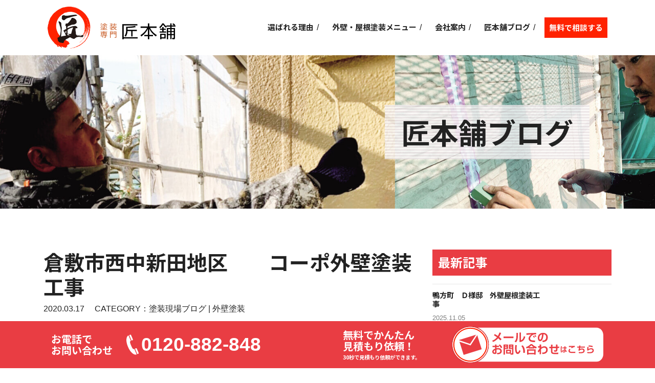

--- FILE ---
content_type: text/html; charset=UTF-8
request_url: https://takumihonpo.com/blog/outerwall/post-1045/
body_size: 12448
content:
<!DOCTYPE html>
<html lang="ja">
<head>
	<meta charset="UTF-8">
	<meta name="viewport" content="width=device-width, initial-scale=1, shrink-to-fit=no">
	<link rel="profile" href="http://gmpg.org/xfn/11">
	<title>倉敷市西中新田地区　　コーポ外壁塗装工事 | 倉敷の塗装専門店　匠本舗</title>

<!-- All in One SEO Pack 3.1.1 によって Michael Torbert の Semper Fi Web Design[205,253] -->
<meta name="description"  content="オーナー様ご依頼にて、倉敷西中新田地区の コーポ塗装工事をさせて頂きました。 足場設置 工事完成！(^^) パーフェクトトップの溶剤で塗装しました！ 美しい仕上がりでオーナー様も満足いただけました。 ありがとうございました！" />

<link rel="canonical" href="https://takumihonpo.com/blog/outerwall/post-1045/" />
			<script type="text/javascript" >
				window.ga=window.ga||function(){(ga.q=ga.q||[]).push(arguments)};ga.l=+new Date;
				ga('create', 'UA-39216065-51', 'auto');
				// Plugins
				
				ga('send', 'pageview');
			</script>
			<script async src="https://www.google-analytics.com/analytics.js"></script>
			<!-- All in One SEO Pack -->
<link rel='dns-prefetch' href='//s.w.org' />
<link rel="alternate" type="application/rss+xml" title="倉敷の塗装専門店　匠本舗 &raquo; フィード" href="https://takumihonpo.com/feed/" />
<link rel="alternate" type="application/rss+xml" title="倉敷の塗装専門店　匠本舗 &raquo; コメントフィード" href="https://takumihonpo.com/comments/feed/" />
<link rel="alternate" type="application/rss+xml" title="倉敷の塗装専門店　匠本舗 &raquo; 倉敷市西中新田地区　　コーポ外壁塗装工事 のコメントのフィード" href="https://takumihonpo.com/blog/outerwall/post-1045/feed/" />
		<script type="text/javascript">
			window._wpemojiSettings = {"baseUrl":"https:\/\/s.w.org\/images\/core\/emoji\/12.0.0-1\/72x72\/","ext":".png","svgUrl":"https:\/\/s.w.org\/images\/core\/emoji\/12.0.0-1\/svg\/","svgExt":".svg","source":{"concatemoji":"https:\/\/takumihonpo.com\/wp-includes\/js\/wp-emoji-release.min.js"}};
			!function(e,a,t){var n,r,o,i=a.createElement("canvas"),p=i.getContext&&i.getContext("2d");function s(e,t){var a=String.fromCharCode;p.clearRect(0,0,i.width,i.height),p.fillText(a.apply(this,e),0,0);e=i.toDataURL();return p.clearRect(0,0,i.width,i.height),p.fillText(a.apply(this,t),0,0),e===i.toDataURL()}function c(e){var t=a.createElement("script");t.src=e,t.defer=t.type="text/javascript",a.getElementsByTagName("head")[0].appendChild(t)}for(o=Array("flag","emoji"),t.supports={everything:!0,everythingExceptFlag:!0},r=0;r<o.length;r++)t.supports[o[r]]=function(e){if(!p||!p.fillText)return!1;switch(p.textBaseline="top",p.font="600 32px Arial",e){case"flag":return s([55356,56826,55356,56819],[55356,56826,8203,55356,56819])?!1:!s([55356,57332,56128,56423,56128,56418,56128,56421,56128,56430,56128,56423,56128,56447],[55356,57332,8203,56128,56423,8203,56128,56418,8203,56128,56421,8203,56128,56430,8203,56128,56423,8203,56128,56447]);case"emoji":return!s([55357,56424,55356,57342,8205,55358,56605,8205,55357,56424,55356,57340],[55357,56424,55356,57342,8203,55358,56605,8203,55357,56424,55356,57340])}return!1}(o[r]),t.supports.everything=t.supports.everything&&t.supports[o[r]],"flag"!==o[r]&&(t.supports.everythingExceptFlag=t.supports.everythingExceptFlag&&t.supports[o[r]]);t.supports.everythingExceptFlag=t.supports.everythingExceptFlag&&!t.supports.flag,t.DOMReady=!1,t.readyCallback=function(){t.DOMReady=!0},t.supports.everything||(n=function(){t.readyCallback()},a.addEventListener?(a.addEventListener("DOMContentLoaded",n,!1),e.addEventListener("load",n,!1)):(e.attachEvent("onload",n),a.attachEvent("onreadystatechange",function(){"complete"===a.readyState&&t.readyCallback()})),(n=t.source||{}).concatemoji?c(n.concatemoji):n.wpemoji&&n.twemoji&&(c(n.twemoji),c(n.wpemoji)))}(window,document,window._wpemojiSettings);
		</script>
		<style type="text/css">
img.wp-smiley,
img.emoji {
	display: inline !important;
	border: none !important;
	box-shadow: none !important;
	height: 1em !important;
	width: 1em !important;
	margin: 0 .07em !important;
	vertical-align: -0.1em !important;
	background: none !important;
	padding: 0 !important;
}
</style>
	<link rel='stylesheet' id='wp-block-library-css'  href='https://takumihonpo.com/wp-includes/css/dist/block-library/style.min.css' type='text/css' media='all' />
<link rel='stylesheet' id='contact-form-7-css'  href='https://takumihonpo.com/wp-content/plugins/contact-form-7/includes/css/styles.css' type='text/css' media='all' />
<link rel='stylesheet' id='contact-form-7-confirm-css'  href='https://takumihonpo.com/wp-content/plugins/contact-form-7-add-confirm/includes/css/styles.css' type='text/css' media='all' />
<link rel='stylesheet' id='bodhi-svgs-attachment-css'  href='https://takumihonpo.com/wp-content/plugins/svg-support/css/svgs-attachment.css' type='text/css' media='all' />
<link rel='stylesheet' id='wp-show-posts-css'  href='https://takumihonpo.com/wp-content/plugins/wp-show-posts/css/wp-show-posts-min.css' type='text/css' media='all' />
<link rel='stylesheet' id='wp-pagenavi-css'  href='https://takumihonpo.com/wp-content/plugins/wp-pagenavi/pagenavi-css.css' type='text/css' media='all' />
<link rel='stylesheet' id='parent-style-css'  href='https://takumihonpo.com/wp-content/themes/understrap/style.css' type='text/css' media='all' />
<link rel='stylesheet' id='child-style-css'  href='https://takumihonpo.com/wp-content/themes/takumi-child/style.css' type='text/css' media='all' />
<link rel='stylesheet' id='understrap-styles-css'  href='https://takumihonpo.com/wp-content/themes/understrap/css/theme.min.css' type='text/css' media='all' />
<link rel='stylesheet' id='popup-maker-site-css'  href='//takumihonpo.com/wp-content/uploads/pum/pum-site-styles.css?generated=1563351257' type='text/css' media='all' />
<link rel='stylesheet' id='jquery-lazyloadxt-spinner-css-css'  href='//takumihonpo.com/wp-content/plugins/a3-lazy-load/assets/css/jquery.lazyloadxt.spinner.css' type='text/css' media='all' />
<link rel='stylesheet' id='a3a3_lazy_load-css'  href='//takumihonpo.com/wp-content/uploads/sass/a3_lazy_load.min.css' type='text/css' media='all' />
<script type='text/javascript' src='https://takumihonpo.com/wp-includes/js/jquery/jquery.js'></script>
<script type='text/javascript' src='https://takumihonpo.com/wp-includes/js/jquery/jquery-migrate.min.js'></script>
<link rel='https://api.w.org/' href='https://takumihonpo.com/wp-json/' />
<link rel="EditURI" type="application/rsd+xml" title="RSD" href="https://takumihonpo.com/xmlrpc.php?rsd" />
<link rel="wlwmanifest" type="application/wlwmanifest+xml" href="https://takumihonpo.com/wp-includes/wlwmanifest.xml" /> 
<link rel='prev' title='倉敷市新田地区　Ｔ様　　外壁屋根塗装工事' href='https://takumihonpo.com/%e6%9c%aa%e5%88%86%e9%a1%9e/post-1022/' />
<link rel='next' title='岡山市東区　Ｈ様　屋根葺き替え工事' href='https://takumihonpo.com/blog/other/post-1073/' />
<link rel='shortlink' href='https://takumihonpo.com/?p=1045' />
<link rel="alternate" type="application/json+oembed" href="https://takumihonpo.com/wp-json/oembed/1.0/embed?url=https%3A%2F%2Ftakumihonpo.com%2Fblog%2Fouterwall%2Fpost-1045%2F" />
<link rel="alternate" type="text/xml+oembed" href="https://takumihonpo.com/wp-json/oembed/1.0/embed?url=https%3A%2F%2Ftakumihonpo.com%2Fblog%2Fouterwall%2Fpost-1045%2F&#038;format=xml" />
<link rel="pingback" href="https://takumihonpo.com/xmlrpc.php">
<meta name="mobile-web-app-capable" content="yes">
<meta name="apple-mobile-web-app-capable" content="yes">
<meta name="apple-mobile-web-app-title" content="倉敷の塗装専門店　匠本舗 - ">
<link rel="icon" href="https://takumihonpo.com/wp-content/uploads/cropped-favicon-32x32.png" sizes="32x32" />
<link rel="icon" href="https://takumihonpo.com/wp-content/uploads/cropped-favicon-192x192.png" sizes="192x192" />
<link rel="apple-touch-icon-precomposed" href="https://takumihonpo.com/wp-content/uploads/cropped-favicon-180x180.png" />
<meta name="msapplication-TileImage" content="https://takumihonpo.com/wp-content/uploads/cropped-favicon-270x270.png" />
	<link href="https://fonts.googleapis.com/css?family=Noto+Sans+JP:700,900|Noto+Serif+JP:600,900&display=swap" rel="stylesheet">
	<link href="https://use.fontawesome.com/releases/v5.6.1/css/all.css" rel="stylesheet">
	<link rel="stylesheet" href="https://takumihonpo.com/wp-content/themes/takumi-child/css/slider-pro.min.css">
	
	<!-- Global site tag (gtag.js) - Google Ads: 794780490 -->
	<script async src="https://www.googletagmanager.com/gtag/js?id=AW-794780490"></script>
	<script>
	  window.dataLayer = window.dataLayer || [];
	  function gtag(){dataLayer.push(arguments);}
	  gtag('js', new Date());
	
	  gtag('config', 'AW-794780490');
	</script>
	</head>

<body class="post-template-default single single-post postid-1045 single-format-standard wp-embed-responsive">
<div class="site" id="page">

	<!-- ******************* The Navbar Area ******************* -->
	<div id="wrapper-navbar" itemscope itemtype="http://schema.org/WebSite">

		<a class="skip-link sr-only sr-only-focusable" href="#content">コンテンツへスキップ</a>

		<nav class="navbar navbar-expand-md navbar-dark" id="globalNavi">

					<div class="container">
		
					<!-- Your site title as branding in the menu -->
					
						
							<a class="navbar-brand" rel="home" href="https://takumihonpo.com/" title="倉敷の塗装専門店　匠本舗" itemprop="url">
								<img src="https://takumihonpo.com/wp-content/themes/takumi-child/image/logo_392x129.svg" alt="倉敷の塗装専門店　匠本舗" width="392" height="129" />
							</a>

						

					<!-- end custom logo -->

				<button class="navbar-toggler" type="button" data-toggle="collapse" data-target="#navbarNavDropdown" aria-controls="navbarNavDropdown" aria-expanded="false" aria-label="ナビゲーション切り替え">
					<span class="navbar-toggler-icon"><i class="fas fa-bars"></i><span class="hamburgerTxt">MENU</span></span>
				</button>

				<!-- The WordPress Menu goes here -->
				<div id="navbarNavDropdown" class="collapse navbar-collapse"><ul id="main-menu" class="navbar-nav ml-auto"><li itemscope="itemscope" itemtype="https://www.schema.org/SiteNavigationElement" id="menu-item-26" class="menu-item menu-item-type-post_type menu-item-object-page menu-item-26 nav-item"><a title="選ばれる理由" href="https://takumihonpo.com/reason/" class="nav-link">選ばれる理由</a></li>
<li itemscope="itemscope" itemtype="https://www.schema.org/SiteNavigationElement" id="menu-item-25" class="menu-item menu-item-type-post_type menu-item-object-page menu-item-25 nav-item"><a title="外壁・屋根塗装メニュー" href="https://takumihonpo.com/menu/" class="nav-link">外壁・屋根塗装メニュー</a></li>
<li itemscope="itemscope" itemtype="https://www.schema.org/SiteNavigationElement" id="menu-item-24" class="menu-item menu-item-type-post_type menu-item-object-page menu-item-24 nav-item"><a title="会社案内" href="https://takumihonpo.com/company/" class="nav-link">会社案内</a></li>
<li itemscope="itemscope" itemtype="https://www.schema.org/SiteNavigationElement" id="menu-item-1582" class="menu-item menu-item-type-taxonomy menu-item-object-category current-post-ancestor menu-item-1582 nav-item"><a title="匠本舗ブログ" href="https://takumihonpo.com/category/blog/" class="nav-link">匠本舗ブログ</a></li>
<li itemscope="itemscope" itemtype="https://www.schema.org/SiteNavigationElement" id="menu-item-23" class="menu-inquiry menu-item menu-item-type-post_type menu-item-object-page menu-item-23 nav-item"><a title="無料で相談する" href="https://takumihonpo.com/contact/" class="nav-link">無料で相談する</a></li>
</ul></div>						</div><!-- .container -->
			
		</nav><!-- .site-navigation -->
		
		<button class="sp-contactBtn" type="button">
			<a href="/contact/"><img src="https://takumihonpo.com/wp-content/themes/takumi-child/image/sp-contactBtn_93x50.svg" alt="メールで無料相談" width="93" height="50" /></a>
		</button>

	</div><!-- #wrapper-navbar end -->

<!-- ブログヘッダー画像 -->
<div class="eyecatchBlog">
	<h1 class="eyeTitle-blog">匠本舗ブログ</h1>
</div>

<div class="wrapper" id="single-wrapper">

	<div class="container" id="content" tabindex="-1">

		<div class="row">

			<!-- Do the left sidebar check -->
			

<div class="col-md content-area" id="primary">

			<main class="site-main" id="main">

				
					
<div class="container">
<div class="row">
<div class="col-12">
	
<article class="post-1045 post type-post status-publish format-standard has-post-thumbnail hentry category-scene-blog category-outerwall tag-98 tag-99 tag-16" id="post-1045">

	<header class="entry-header">

		<h1 class="entry-title">倉敷市西中新田地区　　コーポ外壁塗装工事</h1>
		<div class="entry-meta">
			<span class="blogDate">2020.03.17</span>
			<span class="blogCategory">CATEGORY：<a href="https://takumihonpo.com/category/blog/scene-blog/" rel="category tag">塗装現場ブログ</a> | <a href="https://takumihonpo.com/category/blog/outerwall/" rel="category tag">外壁塗装</a></span>
		</div><!-- .entry-meta -->

	</header><!-- .entry-header -->
	
	<div class="articleEyecatch">
					<img width="4032" height="3024" src="//takumihonpo.com/wp-content/plugins/a3-lazy-load/assets/images/lazy_placeholder.gif" data-lazy-type="image" data-src="https://takumihonpo.com/wp-content/uploads/D49FE490-EBED-4806-A3F1-E4B9CC26C61A.jpeg" class="lazy lazy-hidden attachment-full size-full wp-post-image" alt="" srcset="" data-srcset="https://takumihonpo.com/wp-content/uploads/D49FE490-EBED-4806-A3F1-E4B9CC26C61A.jpeg 4032w, https://takumihonpo.com/wp-content/uploads/D49FE490-EBED-4806-A3F1-E4B9CC26C61A-300x225.jpeg 300w, https://takumihonpo.com/wp-content/uploads/D49FE490-EBED-4806-A3F1-E4B9CC26C61A-768x576.jpeg 768w" sizes="(max-width: 4032px) 100vw, 4032px" /><noscript><img width="4032" height="3024" src="https://takumihonpo.com/wp-content/uploads/D49FE490-EBED-4806-A3F1-E4B9CC26C61A.jpeg" class="attachment-full size-full wp-post-image" alt="" srcset="https://takumihonpo.com/wp-content/uploads/D49FE490-EBED-4806-A3F1-E4B9CC26C61A.jpeg 4032w, https://takumihonpo.com/wp-content/uploads/D49FE490-EBED-4806-A3F1-E4B9CC26C61A-300x225.jpeg 300w, https://takumihonpo.com/wp-content/uploads/D49FE490-EBED-4806-A3F1-E4B9CC26C61A-768x576.jpeg 768w" sizes="(max-width: 4032px) 100vw, 4032px" /></noscript>			</div>

	<div class="entry-content">

		<p><img class="lazy lazy-hidden alignnone size-medium wp-image-1046" src="//takumihonpo.com/wp-content/plugins/a3-lazy-load/assets/images/lazy_placeholder.gif" data-lazy-type="image" data-src="https://takumihonpo.com/wp-content/uploads/318D5252-5AD0-4BA0-A41C-35E7A9FFBB1A-300x225.jpeg" alt="倉敷西中新田コーポ塗り替え" width="300" height="225" srcset="" data-srcset="https://takumihonpo.com/wp-content/uploads/318D5252-5AD0-4BA0-A41C-35E7A9FFBB1A-300x225.jpeg 300w, https://takumihonpo.com/wp-content/uploads/318D5252-5AD0-4BA0-A41C-35E7A9FFBB1A-768x576.jpeg 768w" sizes="(max-width: 300px) 100vw, 300px" /><noscript><img class="alignnone size-medium wp-image-1046" src="https://takumihonpo.com/wp-content/uploads/318D5252-5AD0-4BA0-A41C-35E7A9FFBB1A-300x225.jpeg" alt="倉敷西中新田コーポ塗り替え" width="300" height="225" srcset="https://takumihonpo.com/wp-content/uploads/318D5252-5AD0-4BA0-A41C-35E7A9FFBB1A-300x225.jpeg 300w, https://takumihonpo.com/wp-content/uploads/318D5252-5AD0-4BA0-A41C-35E7A9FFBB1A-768x576.jpeg 768w" sizes="(max-width: 300px) 100vw, 300px" /></noscript></p>
<p>オーナー様ご依頼にて、倉敷西中新田地区の</p>
<p>コーポ塗装工事をさせて頂きました。</p>
<p>&nbsp;</p>
<p>&nbsp;</p>
<p><img class="lazy lazy-hidden alignnone size-medium wp-image-1047" src="//takumihonpo.com/wp-content/plugins/a3-lazy-load/assets/images/lazy_placeholder.gif" data-lazy-type="image" data-src="https://takumihonpo.com/wp-content/uploads/D49FE490-EBED-4806-A3F1-E4B9CC26C61A-300x225.jpeg" alt="" width="300" height="225" srcset="" data-srcset="https://takumihonpo.com/wp-content/uploads/D49FE490-EBED-4806-A3F1-E4B9CC26C61A-300x225.jpeg 300w, https://takumihonpo.com/wp-content/uploads/D49FE490-EBED-4806-A3F1-E4B9CC26C61A-768x576.jpeg 768w" sizes="(max-width: 300px) 100vw, 300px" /><noscript><img class="alignnone size-medium wp-image-1047" src="https://takumihonpo.com/wp-content/uploads/D49FE490-EBED-4806-A3F1-E4B9CC26C61A-300x225.jpeg" alt="" width="300" height="225" srcset="https://takumihonpo.com/wp-content/uploads/D49FE490-EBED-4806-A3F1-E4B9CC26C61A-300x225.jpeg 300w, https://takumihonpo.com/wp-content/uploads/D49FE490-EBED-4806-A3F1-E4B9CC26C61A-768x576.jpeg 768w" sizes="(max-width: 300px) 100vw, 300px" /></noscript> <img class="lazy lazy-hidden alignnone size-medium wp-image-1048" src="//takumihonpo.com/wp-content/plugins/a3-lazy-load/assets/images/lazy_placeholder.gif" data-lazy-type="image" data-src="https://takumihonpo.com/wp-content/uploads/1F6D3465-DECF-4B21-8E26-DB34922328DB-300x225.jpeg" alt="" width="300" height="225" srcset="" data-srcset="https://takumihonpo.com/wp-content/uploads/1F6D3465-DECF-4B21-8E26-DB34922328DB-300x225.jpeg 300w, https://takumihonpo.com/wp-content/uploads/1F6D3465-DECF-4B21-8E26-DB34922328DB-768x576.jpeg 768w" sizes="(max-width: 300px) 100vw, 300px" /><noscript><img class="alignnone size-medium wp-image-1048" src="https://takumihonpo.com/wp-content/uploads/1F6D3465-DECF-4B21-8E26-DB34922328DB-300x225.jpeg" alt="" width="300" height="225" srcset="https://takumihonpo.com/wp-content/uploads/1F6D3465-DECF-4B21-8E26-DB34922328DB-300x225.jpeg 300w, https://takumihonpo.com/wp-content/uploads/1F6D3465-DECF-4B21-8E26-DB34922328DB-768x576.jpeg 768w" sizes="(max-width: 300px) 100vw, 300px" /></noscript></p>
<p>足場設置</p>
<p><img class="lazy lazy-hidden alignnone size-medium wp-image-1049" src="//takumihonpo.com/wp-content/plugins/a3-lazy-load/assets/images/lazy_placeholder.gif" data-lazy-type="image" data-src="https://takumihonpo.com/wp-content/uploads/CC74DDEE-66A9-49FF-8811-A4BB1DFC904D-300x225.jpeg" alt="" width="300" height="225" srcset="" data-srcset="https://takumihonpo.com/wp-content/uploads/CC74DDEE-66A9-49FF-8811-A4BB1DFC904D-300x225.jpeg 300w, https://takumihonpo.com/wp-content/uploads/CC74DDEE-66A9-49FF-8811-A4BB1DFC904D-768x576.jpeg 768w" sizes="(max-width: 300px) 100vw, 300px" /><noscript><img class="alignnone size-medium wp-image-1049" src="https://takumihonpo.com/wp-content/uploads/CC74DDEE-66A9-49FF-8811-A4BB1DFC904D-300x225.jpeg" alt="" width="300" height="225" srcset="https://takumihonpo.com/wp-content/uploads/CC74DDEE-66A9-49FF-8811-A4BB1DFC904D-300x225.jpeg 300w, https://takumihonpo.com/wp-content/uploads/CC74DDEE-66A9-49FF-8811-A4BB1DFC904D-768x576.jpeg 768w" sizes="(max-width: 300px) 100vw, 300px" /></noscript></p>
<p>&nbsp;</p>
<p>&nbsp;</p>
<p><img class="lazy lazy-hidden alignnone size-medium wp-image-1050" src="//takumihonpo.com/wp-content/plugins/a3-lazy-load/assets/images/lazy_placeholder.gif" data-lazy-type="image" data-src="https://takumihonpo.com/wp-content/uploads/ACA0894B-5CBB-4866-97EB-9829AFCE3CEF-300x225.jpeg" alt="" width="300" height="225" srcset="" data-srcset="https://takumihonpo.com/wp-content/uploads/ACA0894B-5CBB-4866-97EB-9829AFCE3CEF-300x225.jpeg 300w, https://takumihonpo.com/wp-content/uploads/ACA0894B-5CBB-4866-97EB-9829AFCE3CEF-768x576.jpeg 768w" sizes="(max-width: 300px) 100vw, 300px" /><noscript><img class="alignnone size-medium wp-image-1050" src="https://takumihonpo.com/wp-content/uploads/ACA0894B-5CBB-4866-97EB-9829AFCE3CEF-300x225.jpeg" alt="" width="300" height="225" srcset="https://takumihonpo.com/wp-content/uploads/ACA0894B-5CBB-4866-97EB-9829AFCE3CEF-300x225.jpeg 300w, https://takumihonpo.com/wp-content/uploads/ACA0894B-5CBB-4866-97EB-9829AFCE3CEF-768x576.jpeg 768w" sizes="(max-width: 300px) 100vw, 300px" /></noscript></p>
<p>&nbsp;</p>
<p><img class="lazy lazy-hidden alignnone size-medium wp-image-1051" src="//takumihonpo.com/wp-content/plugins/a3-lazy-load/assets/images/lazy_placeholder.gif" data-lazy-type="image" data-src="https://takumihonpo.com/wp-content/uploads/28E26B2E-EDE6-4629-84D9-F0C75059F14B-300x225.jpeg" alt="" width="300" height="225" srcset="" data-srcset="https://takumihonpo.com/wp-content/uploads/28E26B2E-EDE6-4629-84D9-F0C75059F14B-300x225.jpeg 300w, https://takumihonpo.com/wp-content/uploads/28E26B2E-EDE6-4629-84D9-F0C75059F14B-768x576.jpeg 768w" sizes="(max-width: 300px) 100vw, 300px" /><noscript><img class="alignnone size-medium wp-image-1051" src="https://takumihonpo.com/wp-content/uploads/28E26B2E-EDE6-4629-84D9-F0C75059F14B-300x225.jpeg" alt="" width="300" height="225" srcset="https://takumihonpo.com/wp-content/uploads/28E26B2E-EDE6-4629-84D9-F0C75059F14B-300x225.jpeg 300w, https://takumihonpo.com/wp-content/uploads/28E26B2E-EDE6-4629-84D9-F0C75059F14B-768x576.jpeg 768w" sizes="(max-width: 300px) 100vw, 300px" /></noscript></p>
<p>&nbsp;</p>
<p><img class="lazy lazy-hidden alignnone size-medium wp-image-1052" src="//takumihonpo.com/wp-content/plugins/a3-lazy-load/assets/images/lazy_placeholder.gif" data-lazy-type="image" data-src="https://takumihonpo.com/wp-content/uploads/8CB4956B-3C15-4B5B-9E34-FB56C6DF9597-300x225.jpeg" alt="" width="300" height="225" srcset="" data-srcset="https://takumihonpo.com/wp-content/uploads/8CB4956B-3C15-4B5B-9E34-FB56C6DF9597-300x225.jpeg 300w, https://takumihonpo.com/wp-content/uploads/8CB4956B-3C15-4B5B-9E34-FB56C6DF9597-768x576.jpeg 768w" sizes="(max-width: 300px) 100vw, 300px" /><noscript><img class="alignnone size-medium wp-image-1052" src="https://takumihonpo.com/wp-content/uploads/8CB4956B-3C15-4B5B-9E34-FB56C6DF9597-300x225.jpeg" alt="" width="300" height="225" srcset="https://takumihonpo.com/wp-content/uploads/8CB4956B-3C15-4B5B-9E34-FB56C6DF9597-300x225.jpeg 300w, https://takumihonpo.com/wp-content/uploads/8CB4956B-3C15-4B5B-9E34-FB56C6DF9597-768x576.jpeg 768w" sizes="(max-width: 300px) 100vw, 300px" /></noscript></p>
<p>&nbsp;</p>
<p><img class="lazy lazy-hidden alignnone size-medium wp-image-1053" src="//takumihonpo.com/wp-content/plugins/a3-lazy-load/assets/images/lazy_placeholder.gif" data-lazy-type="image" data-src="https://takumihonpo.com/wp-content/uploads/EEDBBF20-9141-436C-90A7-95713E61773D-300x225.jpeg" alt="" width="300" height="225" srcset="" data-srcset="https://takumihonpo.com/wp-content/uploads/EEDBBF20-9141-436C-90A7-95713E61773D-300x225.jpeg 300w, https://takumihonpo.com/wp-content/uploads/EEDBBF20-9141-436C-90A7-95713E61773D-768x576.jpeg 768w" sizes="(max-width: 300px) 100vw, 300px" /><noscript><img class="alignnone size-medium wp-image-1053" src="https://takumihonpo.com/wp-content/uploads/EEDBBF20-9141-436C-90A7-95713E61773D-300x225.jpeg" alt="" width="300" height="225" srcset="https://takumihonpo.com/wp-content/uploads/EEDBBF20-9141-436C-90A7-95713E61773D-300x225.jpeg 300w, https://takumihonpo.com/wp-content/uploads/EEDBBF20-9141-436C-90A7-95713E61773D-768x576.jpeg 768w" sizes="(max-width: 300px) 100vw, 300px" /></noscript></p>
<p><img class="lazy lazy-hidden alignnone size-medium wp-image-1095" src="//takumihonpo.com/wp-content/plugins/a3-lazy-load/assets/images/lazy_placeholder.gif" data-lazy-type="image" data-src="https://takumihonpo.com/wp-content/uploads/C7D43826-35B0-42B0-B0C5-22201C8E70AE-300x225.jpeg" alt="" width="300" height="225" srcset="" data-srcset="https://takumihonpo.com/wp-content/uploads/C7D43826-35B0-42B0-B0C5-22201C8E70AE-300x225.jpeg 300w, https://takumihonpo.com/wp-content/uploads/C7D43826-35B0-42B0-B0C5-22201C8E70AE-768x576.jpeg 768w" sizes="(max-width: 300px) 100vw, 300px" /><noscript><img class="alignnone size-medium wp-image-1095" src="https://takumihonpo.com/wp-content/uploads/C7D43826-35B0-42B0-B0C5-22201C8E70AE-300x225.jpeg" alt="" width="300" height="225" srcset="https://takumihonpo.com/wp-content/uploads/C7D43826-35B0-42B0-B0C5-22201C8E70AE-300x225.jpeg 300w, https://takumihonpo.com/wp-content/uploads/C7D43826-35B0-42B0-B0C5-22201C8E70AE-768x576.jpeg 768w" sizes="(max-width: 300px) 100vw, 300px" /></noscript></p>
<p>工事完成！(^^)</p>
<p>パーフェクトトップの溶剤で塗装しました！</p>
<p>美しい仕上がりでオーナー様も満足いただけました。</p>
<p>ありがとうございました！</p>
<p>&nbsp;</p>
<p>&nbsp;</p>

		
	</div><!-- .entry-content -->

</article><!-- #post-## -->

</div><!-- end / .col-12 -->
</div><!-- end / .row -->
</div><!-- end / .container -->

						<div class="container">
	<div class="row">
	<div class="col-12">
	
	<hr class="blogBottomBorder" />
	<!-- ↓↓ 記事リンク ↓↓ -->
	<div class="post-link">
				<div class="prev-post"><!-- 前の記事 -->
			<div class="post-thum">
				<a href="https://takumihonpo.com/%e6%9c%aa%e5%88%86%e9%a1%9e/post-1022/">
					<img width="70" height="70" src="//takumihonpo.com/wp-content/plugins/a3-lazy-load/assets/images/lazy_placeholder.gif" data-lazy-type="image" data-src="https://takumihonpo.com/wp-content/uploads/D0CEB4D3-EA02-4194-985F-02DA2312E941-150x150.jpeg" class="lazy lazy-hidden attachment-70x70 size-70x70 wp-post-image" alt="倉敷市新田地区T様　外壁屋根塗装工事" /><noscript><img width="70" height="70" src="https://takumihonpo.com/wp-content/uploads/D0CEB4D3-EA02-4194-985F-02DA2312E941-150x150.jpeg" class="attachment-70x70 size-70x70 wp-post-image" alt="倉敷市新田地区T様　外壁屋根塗装工事" /></noscript>				</a>
			</div>
			<div class="post-info">
				<a href="https://takumihonpo.com/%e6%9c%aa%e5%88%86%e9%a1%9e/post-1022/">◀︎ 倉敷市新田地区　Ｔ様　　外壁屋根塗装工事</a>
			</div>
		</div>
				
				<div class="next-post"><!-- 次の記事 -->
			<div class="post-info">
				<a href="https://takumihonpo.com/blog/other/post-1073/">岡山市東区　Ｈ様　屋根葺き替え工事 ▶︎</a>
			</div>
			<div class="post-thum">
				<a href="https://takumihonpo.com/blog/other/post-1073/">
					<img width="70" height="70" src="//takumihonpo.com/wp-content/plugins/a3-lazy-load/assets/images/lazy_placeholder.gif" data-lazy-type="image" data-src="https://takumihonpo.com/wp-content/uploads/81893422-D53C-4B72-98E4-291684C8EDA0-150x150.jpeg" class="lazy lazy-hidden attachment-70x70 size-70x70 wp-post-image" alt="" /><noscript><img width="70" height="70" src="https://takumihonpo.com/wp-content/uploads/81893422-D53C-4B72-98E4-291684C8EDA0-150x150.jpeg" class="attachment-70x70 size-70x70 wp-post-image" alt="" /></noscript>				</a>
			</div>
		</div>
			</div>
	
	<hr class="blogBottomBorder" />
	<div class="blog-archive-link text-right">
		<a href="/blog/" class="archiveLink">ブログ一覧</a>
	</div>
	<!-- ↑↑ 記事リンク ↑↑ -->
	
	</div><!-- end / .col-12 -->
	</div><!-- end / .row -->
	</div><!-- end / .container -->
	
					
<div class="comments-area" id="comments">

	
	
	
		<div id="respond" class="comment-respond">
		<h3 id="reply-title" class="comment-reply-title">コメントを残す <small><a rel="nofollow" id="cancel-comment-reply-link" href="/blog/outerwall/post-1045/#respond" style="display:none;">コメントをキャンセル</a></small></h3>			<form action="https://takumihonpo.com/wp-comments-post.php" method="post" id="commentform" class="comment-form" novalidate>
				<p class="comment-notes"><span id="email-notes">メールアドレスが公開されることはありません。</span> <span class="required">*</span> が付いている欄は必須項目です</p><div class="form-group comment-form-comment">
	    <label for="comment">コメント <span class="required">*</span></label>
	    <textarea class="form-control" id="comment" name="comment" aria-required="true" cols="45" rows="8"></textarea>
	    </div><div class="form-group comment-form-author"><label for="author">名前 <span class="required">*</span></label> <input class="form-control" id="author" name="author" type="text" value="" size="30" aria-required='true'></div>
<div class="form-group comment-form-email"><label for="email">メール <span class="required">*</span></label> <input class="form-control" id="email" name="email" type="email" value="" size="30" aria-required='true'></div>
<div class="form-group comment-form-url"><label for="url">サイト</label> <input class="form-control" id="url" name="url" type="url" value="" size="30"></div>
<div class="form-group form-check comment-form-cookies-consent"><input class="form-check-input" id="wp-comment-cookies-consent" name="wp-comment-cookies-consent" type="checkbox" value="yes" /> <label class="form-check-label" for="wp-comment-cookies-consent">Save my name, email, and website in this browser for the next time I comment</label></div>
<p><img src="https://takumihonpo.com/wp-content/plugins/siteguard/really-simple-captcha/tmp/1883348482.png" alt="CAPTCHA"></p><p><label for="siteguard_captcha">上に表示された文字を入力してください。</label><br /><input type="text" name="siteguard_captcha" id="siteguard_captcha" class="input" value="" size="10" aria-required="true" /><input type="hidden" name="siteguard_captcha_prefix" id="siteguard_captcha_prefix" value="1883348482" /></p><p class="form-submit"><input name="submit" type="submit" id="submit" class="btn btn-secondary" value="コメントを送信" /> <input type='hidden' name='comment_post_ID' value='1045' id='comment_post_ID' />
<input type='hidden' name='comment_parent' id='comment_parent' value='0' />
</p>			</form>
			</div><!-- #respond -->
	
</div><!-- #comments -->

				
			</main><!-- #main -->

			<!-- Do the right sidebar check -->
			
</div><!-- #closing the primary container from /global-templates/left-sidebar-check.php -->



	
	<div class="col-md-4 widget-area" id="right-sidebar" role="complementary">
<aside id="wpsp_widget-2" class="widget widget_wpsp_widget"><h3 class="widget-title">最新記事</h3><style>.wp-show-posts-columns#wpsp-217 {margin-left: -1em; }.wp-show-posts-columns#wpsp-217 .wp-show-posts-inner {margin: 0 0 1em 1em; }</style><section id="wpsp-217" class=" wp-show-posts" style=""><article class=" wp-show-posts-single wpsp-clearfix post-2706 post type-post status-publish format-standard hentry category-scene-blog category-outerwall category-roof-paint" itemtype="http://schema.org/CreativeWork" itemscope><div class="wp-show-posts-inner" style="">						<header class="wp-show-posts-entry-header">
							<h4 class="wp-show-posts-entry-title" itemprop="headline"><a href="https://takumihonpo.com/blog/outerwall/post-2706/" rel="bookmark">鴨方町　Ｄ様邸　外壁屋根塗装工事</a></h4><div class="wp-show-posts-entry-meta wp-show-posts-entry-meta-below-title post-meta-inline"><span class="wp-show-posts-posted-on wp-show-posts-meta">
					<a href="https://takumihonpo.com/blog/outerwall/post-2706/" title="PM 3:46" rel="bookmark"><time class="wp-show-posts-entry-date published" datetime="2025-11-05T15:46:52+09:00" itemprop="datePublished">2025.11.05</time></a>
				</span></div>						</header><!-- .entry-header -->
					</div><!-- wp-show-posts-inner --><div class="wpsp-clear"></div></article><article class=" wp-show-posts-single wpsp-clearfix post-2683 post type-post status-publish format-standard has-post-thumbnail hentry category-other category-blog category-scene-blog category-outerwall category-roof-paint tag-135" itemtype="http://schema.org/CreativeWork" itemscope><div class="wp-show-posts-inner" style="">		<div class="wp-show-posts-image  wpsp-image-center ">
			<a href="https://takumihonpo.com/blog/outerwall/post-2683/"  title="H様邸　外壁、屋根塗装工事　その他工事"><img width="4032" height="3024" src="//takumihonpo.com/wp-content/plugins/a3-lazy-load/assets/images/lazy_placeholder.gif" data-lazy-type="image" data-src="https://takumihonpo.com/wp-content/uploads/IMG_7295.jpeg" class="lazy lazy-hidden attachment-full size-full wp-post-image" alt="" itemprop="image" srcset="" data-srcset="https://takumihonpo.com/wp-content/uploads/IMG_7295.jpeg 4032w, https://takumihonpo.com/wp-content/uploads/IMG_7295-300x225.jpeg 300w, https://takumihonpo.com/wp-content/uploads/IMG_7295-768x576.jpeg 768w" sizes="(max-width: 4032px) 100vw, 4032px" /><noscript><img width="4032" height="3024" src="//takumihonpo.com/wp-content/plugins/a3-lazy-load/assets/images/lazy_placeholder.gif" data-lazy-type="image" data-src="https://takumihonpo.com/wp-content/uploads/IMG_7295.jpeg" class="lazy lazy-hidden attachment-full size-full wp-post-image" alt="" itemprop="image" srcset="" data-srcset="https://takumihonpo.com/wp-content/uploads/IMG_7295.jpeg 4032w, https://takumihonpo.com/wp-content/uploads/IMG_7295-300x225.jpeg 300w, https://takumihonpo.com/wp-content/uploads/IMG_7295-768x576.jpeg 768w" sizes="(max-width: 4032px) 100vw, 4032px" /><noscript><img width="4032" height="3024" src="https://takumihonpo.com/wp-content/uploads/IMG_7295.jpeg" class="attachment-full size-full wp-post-image" alt="" itemprop="image" srcset="https://takumihonpo.com/wp-content/uploads/IMG_7295.jpeg 4032w, https://takumihonpo.com/wp-content/uploads/IMG_7295-300x225.jpeg 300w, https://takumihonpo.com/wp-content/uploads/IMG_7295-768x576.jpeg 768w" sizes="(max-width: 4032px) 100vw, 4032px" /></noscript></noscript></a>		</div>
								<header class="wp-show-posts-entry-header">
							<h4 class="wp-show-posts-entry-title" itemprop="headline"><a href="https://takumihonpo.com/blog/outerwall/post-2683/" rel="bookmark">H様邸　外壁、屋根塗装工事　その他工事</a></h4><div class="wp-show-posts-entry-meta wp-show-posts-entry-meta-below-title post-meta-inline"><span class="wp-show-posts-posted-on wp-show-posts-meta">
					<a href="https://takumihonpo.com/blog/outerwall/post-2683/" title="PM 6:20" rel="bookmark"><time class="wp-show-posts-entry-date published" datetime="2025-10-19T18:20:49+09:00" itemprop="datePublished">2025.10.19</time></a>
				</span></div>						</header><!-- .entry-header -->
					</div><!-- wp-show-posts-inner --><div class="wpsp-clear"></div></article><article class=" wp-show-posts-single wpsp-clearfix post-2657 post type-post status-publish format-standard hentry category-blog category-scene-blog category-outerwall category-roof-paint tag-133 tag-134" itemtype="http://schema.org/CreativeWork" itemscope><div class="wp-show-posts-inner" style="">						<header class="wp-show-posts-entry-header">
							<h4 class="wp-show-posts-entry-title" itemprop="headline"><a href="https://takumihonpo.com/blog/outerwall/post-2657/" rel="bookmark">玉島地区　T様　屋根塗装、外壁塗装</a></h4><div class="wp-show-posts-entry-meta wp-show-posts-entry-meta-below-title post-meta-inline"><span class="wp-show-posts-posted-on wp-show-posts-meta">
					<a href="https://takumihonpo.com/blog/outerwall/post-2657/" title="PM 12:35" rel="bookmark"><time class="wp-show-posts-entry-date published" datetime="2025-09-24T12:35:02+09:00" itemprop="datePublished">2025.09.24</time></a>
				</span></div>						</header><!-- .entry-header -->
					</div><!-- wp-show-posts-inner --><div class="wpsp-clear"></div></article><article class=" wp-show-posts-single wpsp-clearfix post-2630 post type-post status-publish format-standard hentry category-blog category-scene-blog category-outerwall tag-132" itemtype="http://schema.org/CreativeWork" itemscope><div class="wp-show-posts-inner" style="">						<header class="wp-show-posts-entry-header">
							<h4 class="wp-show-posts-entry-title" itemprop="headline"><a href="https://takumihonpo.com/blog/outerwall/post-2630/" rel="bookmark">倉敷市連島町、K様邸、M様邸、お隣様同士で、二件同時施工</a></h4><div class="wp-show-posts-entry-meta wp-show-posts-entry-meta-below-title post-meta-inline"><span class="wp-show-posts-posted-on wp-show-posts-meta">
					<a href="https://takumihonpo.com/blog/outerwall/post-2630/" title="AM 8:40" rel="bookmark"><time class="wp-show-posts-entry-date published" datetime="2025-09-24T08:40:03+09:00" itemprop="datePublished">2025.09.24</time></a>
				</span></div>						</header><!-- .entry-header -->
					</div><!-- wp-show-posts-inner --><div class="wpsp-clear"></div></article><article class=" wp-show-posts-single wpsp-clearfix post-2609 post type-post status-publish format-standard hentry category-blog category-scene-blog category-outerwall tag-131 tag-130 tag-129" itemtype="http://schema.org/CreativeWork" itemscope><div class="wp-show-posts-inner" style="">						<header class="wp-show-posts-entry-header">
							<h4 class="wp-show-posts-entry-title" itemprop="headline"><a href="https://takumihonpo.com/blog/outerwall/post-2609/" rel="bookmark">玉島地区、I様邸　外壁塗装工事</a></h4><div class="wp-show-posts-entry-meta wp-show-posts-entry-meta-below-title post-meta-inline"><span class="wp-show-posts-posted-on wp-show-posts-meta">
					<a href="https://takumihonpo.com/blog/outerwall/post-2609/" title="AM 8:27" rel="bookmark"><time class="wp-show-posts-entry-date published" datetime="2025-09-24T08:27:17+09:00" itemprop="datePublished">2025.09.24</time><time class="wp-show-posts-updated" datetime="2025-09-24T08:27:57+09:00" itemprop="dateModified">2025.09.24</time></a>
				</span></div>						</header><!-- .entry-header -->
					</div><!-- wp-show-posts-inner --><div class="wpsp-clear"></div></article></section><!-- .wp-show-posts --></aside><aside id="categories-2" class="widget widget_categories"><h3 class="widget-title">カテゴリー</h3>		<ul>
				<li class="cat-item cat-item-12"><a href="https://takumihonpo.com/category/blog/">ブログ</a> (90)
<ul class='children'>
	<li class="cat-item cat-item-6"><a href="https://takumihonpo.com/category/blog/news/">お知らせ</a> (1)
</li>
	<li class="cat-item cat-item-9"><a href="https://takumihonpo.com/category/blog/other/">その他</a> (15)
</li>
	<li class="cat-item cat-item-10"><a href="https://takumihonpo.com/category/blog/scene-blog/">塗装現場ブログ</a> (87)
</li>
	<li class="cat-item cat-item-7"><a href="https://takumihonpo.com/category/blog/outerwall/">外壁塗装</a> (77)
</li>
	<li class="cat-item cat-item-8"><a href="https://takumihonpo.com/category/blog/roof-paint/">屋根塗装</a> (62)
</li>
</ul>
</li>
	<li class="cat-item cat-item-1"><a href="https://takumihonpo.com/category/%e6%9c%aa%e5%88%86%e9%a1%9e/">未分類</a> (29)
</li>
		</ul>
			</aside>
</div><!-- #right-sidebar -->


		</div><!-- .row -->

	</div><!-- #content -->

</div><!-- #single-wrapper -->


<div class="pagetop">
	<a href="#"><span>TOPへ</span></a>
</div>
<div class="wrapper" id="wrapper-footer">

	<div class="container">
		<div class="row">
			<div class="col-md-12">
				<footer class="site-footer" id="colophon">
					<div class="site-info">
						

	<!-- ******************* The Footer Full-width Widget Area ******************* -->

	<div class="wrapper" id="wrapper-footer-full">

		<div class="container" id="footer-full-content" tabindex="-1">

			<div class="row">

				<div id="custom_html-2" class="widget_text footer-widget widget_custom_html widget-count-1 col-md-12"><div class="textwidget custom-html-widget"><!-- PC -->
<div class="container pc-block">
	<div class="row">
		
		<div class="col-md-3 ft-bl-left">
			<a class="footer-logo" title="倉敷の塗装専門店 匠本舗" href="https://takumihonpo.com/"><img class="lazy lazy-hidden" src="//takumihonpo.com/wp-content/plugins/a3-lazy-load/assets/images/lazy_placeholder.gif" data-lazy-type="image" data-src="/wp-content/uploads/footer_logo_240x58.svg" alt="倉敷の塗装専門店 匠本舗" width="240" height="58" /><noscript><img src="/wp-content/uploads/footer_logo_240x58.svg" alt="倉敷の塗装専門店 匠本舗" width="240" height="58" /></noscript></a>
			<p>&#12306;713-8123<br/>岡山県倉敷市玉島柏島5115</p>
			<!--<p class="phoneNumber">086-465-6943</p>-->
			<p class="freeDial">0120-882-848</p>
		</div>
		
		<div class="col-md-9 ft-bl-right">
			<div class="container-fluid">
				<div class="row">
					<div class="col-3">
						<div class="footer-menu-block">
							<h4>選ばれる理由</h4>
							<ul>
								<li><a href="/reason/" title="選ばれる理由">選ばれる理由</a></li>
								<li><a href="//takumihonpo.com/reason/?id=customerVoice" title="お客様の声">お客様の声</a></li>
								<li><a href="//takumihonpo.com/reason/?id=qanda" title="よくある質問">よくある質問</a></li>
							</ul>
						</div>
					</div>
					<div class="col-3">
						<div class="footer-menu-block">
							<h4>塗装メニュー</h4>
							<ul>
								<li><a href="//takumihonpo.com/menu/?id=outerwall" title="外壁塗装">外壁塗装</a></li>
								<li><a href="//takumihonpo.com/menu/?id=roof-paint" title="屋根塗装">屋根塗装</a></li>
								<li><a href="//takumihonpo.com/menu/?id=roof-remake" title="屋根吹替">屋根吹替</a></li>
								<li><a href="//takumihonpo.com/menu/?id=other" title="その他">その他</a></li>
								<li><a href="//takumihonpo.com/menu/?id=menu-section3" title="見積もりからの流れ">見積もりからの流れ</a></li>
							</ul>
						</div>
					</div>
					<div class="col-3">
						<div class="footer-menu-block">
							<h4><a href="/blog/" title="匠本舗ブログ">匠本舗ブログ</a></h4>
							<h4>会社案内</h4>
							<ul>
								<li><a href="//takumihonpo.com/company/?id=president" title="代表の挨拶">代表の挨拶</a></li>
								<li><a href="//takumihonpo.com/company/?id=craftsmans" title="職人紹介">職人紹介</a></li>
								<li><a href="//takumihonpo.com/company/?id=outline" title="会社概要">会社概要</a></li>
							</ul>
						</div>
					</div>
					<div class="col-3">
						<div class="footer-menu-block">
							<h4><a href="/contact/" title="無料で相談する">無料で相談する</a></h4>
							<p><a href="/privacy/">プライバシーポリシー</a></p>
							<p><a href="/sitemap/">サイトマップ</a></p>
						</div>
					</div>
				</div>
			</div>
		</div>
		
	</div>
</div>

<!-- スマホ -->
<div class="container sp-block text-center">
	<div class="row">
		<div class="col-12">
			<h4>倉敷の塗装専門店 匠本舗</h4>
			<p class="sp-phoneNumber">TEL.0120-882-848</p>
			<div class="sp-bottom-link">
				<a href="/privacy/">プライバシーポリシー</a>
				<a href="/sitemap/">サイトマップ</a>
			</div>
		</div>
	</div>
</div></div></div><!-- .footer-widget -->
			</div>

		</div>

	</div><!-- #wrapper-footer-full -->

					</div><!-- .site-info -->
					
					<div class="container">
						<div class="row">
							<div class="col-md-12">
								<p class="copyright text-center">Copyright &copy; 2026<span>Takumi Honpo</span></p>
							</div>
						</div>
					</div>
				</footer><!-- #colophon -->
			</div><!--col end -->
		</div><!-- row end -->
	</div><!-- container end -->

</div><!-- wrapper end -->

<!-- フッター固定お問い合わせ -->
<div id="contact-fixed">
	<div class="container pc-block">
		<div class="row">
			<div class="col-md-6 ft-fix-left">
				<div class="container">
					<div class="row no-gutters flexCenter">
						<div class="col-md-3">
							<p class="fix-left-text">お電話で<br/>お問い合わせ</p>
						</div>
						<div class="col-md-9">
							<h3 class="fix-left-number"><a href="tel:0120882848" onClick="ga('send','event','tel-link','click','phone');">0120-882-848</a></h3>
						</div>
					</div>
				</div>
			</div>
			<div class="col-md-6 ft-fix-right">
				<div class="container">
					<div class="row no-gutters flexCenter">
						<div class="col-md-5">
							<p class="fix-left-text">無料でかんたん<br/>見積もり依頼！<span>30秒で見積もり依頼ができます。</span></p>
						</div>
						<div class="col-md-7">
							<a href="/contact/"><img src="https://takumihonpo.com/wp-content/themes/takumi-child/image/fixed_contact_btn_296x72.svg" alt="メールでのお問い合わせはこちら" width="296" height="72" /></a>
						</div>
					</div>
				</div>
			</div>
		</div>
	</div>
	
	<div class="container sp-block">
		<div class="row">
			<div class="col-12">
				<div class="flexCenter">
					<div class="flex2">
						<p class="mb-0">無料でかんたん<br/>見積もり依頼！</p>
					</div>
					<div class="flex1">
						<a href="tel:0120882848" onClick="ga('send','event','tel-link','click','phone');">
							<div class="svg-wrapper" style="padding-top:calc(82/200*100%);">
								<img src="https://takumihonpo.com/wp-content/themes/takumi-child/image/sp_fixed_tel_btn_200x82.svg" width="200" height="82" />
							</div>
						</a>
					</div>
					<div class="flex1">
						<a href="/contact/">
							<div class="svg-wrapper" style="padding-top:calc(82/200*100%);">
								<img src="https://takumihonpo.com/wp-content/themes/takumi-child/image/sp_fixed_contact_btn_200x82.svg" width="200" height="82" />
							</div>
						</a>
					</div>
				</div>
			</div>
		</div>
	</div>
</div>
<!-- end / フッター固定お問い合わせ -->

</div><!-- #page we need this extra closing tag here -->

<div id="pum-174" class="pum pum-overlay pum-theme-170 pum-theme-enterprise-blue popmake-overlay click_open" data-popmake="{&quot;id&quot;:174,&quot;slug&quot;:&quot;confirm-window&quot;,&quot;theme_id&quot;:170,&quot;cookies&quot;:[],&quot;triggers&quot;:[{&quot;type&quot;:&quot;click_open&quot;,&quot;settings&quot;:{&quot;extra_selectors&quot;:&quot;&quot;,&quot;cookie_name&quot;:null}}],&quot;mobile_disabled&quot;:null,&quot;tablet_disabled&quot;:null,&quot;meta&quot;:{&quot;display&quot;:{&quot;stackable&quot;:false,&quot;overlay_disabled&quot;:false,&quot;scrollable_content&quot;:false,&quot;disable_reposition&quot;:false,&quot;size&quot;:&quot;medium&quot;,&quot;responsive_min_width&quot;:&quot;0%&quot;,&quot;responsive_min_width_unit&quot;:false,&quot;responsive_max_width&quot;:&quot;100%&quot;,&quot;responsive_max_width_unit&quot;:false,&quot;custom_width&quot;:&quot;640px&quot;,&quot;custom_width_unit&quot;:false,&quot;custom_height&quot;:&quot;380px&quot;,&quot;custom_height_unit&quot;:false,&quot;custom_height_auto&quot;:false,&quot;location&quot;:&quot;center&quot;,&quot;position_from_trigger&quot;:false,&quot;position_top&quot;:&quot;100&quot;,&quot;position_left&quot;:&quot;0&quot;,&quot;position_bottom&quot;:&quot;0&quot;,&quot;position_right&quot;:&quot;0&quot;,&quot;position_fixed&quot;:false,&quot;animation_type&quot;:&quot;fade&quot;,&quot;animation_speed&quot;:&quot;350&quot;,&quot;animation_origin&quot;:&quot;center top&quot;,&quot;overlay_zindex&quot;:false,&quot;zindex&quot;:&quot;1999999999&quot;},&quot;close&quot;:{&quot;text&quot;:&quot;&quot;,&quot;button_delay&quot;:&quot;0&quot;,&quot;overlay_click&quot;:false,&quot;esc_press&quot;:false,&quot;f4_press&quot;:false},&quot;click_open&quot;:[]}}" role="dialog" aria-hidden="true" aria-labelledby="pum_popup_title_174">

	<div id="popmake-174" class="pum-container popmake theme-170 pum-responsive pum-responsive-medium responsive size-medium">

				

				            <div id="pum_popup_title_174" class="pum-title popmake-title">
				お問い合わせフォーム確認画面			</div>
		

		

				<div class="pum-content popmake-content">
			<div class="popupArea">
<table>
<tr>
<th>お問い合せ項目</th>
<td id="popup-item"></td>
</tr>
<tr>
<th>お問い合せ内容</th>
<td id="popup-content"></td>
</tr>
<tr>
<th>お名前<span class="cautionMark">※</span></th>
<td id="popup-name"></td>
</tr>
<tr>
<th>フリガナ</th>
<td id="popup-kana"></td>
</tr>
<tr>
<th>電話番号</th>
<td id="popup-number"></td>
</tr>
<tr>
<th>住所</th>
<td id="popup-address"></td>
</tr>
<tr>
<th>メールアドレス<span class="cautionMark">※</span></th>
<td id="popup-mail"></td>
</tr>
</table>
</div>
<div class="h30"></div>
<div class="btnArea text-center">
<input type="submit" value="前の画面に戻る" id="pop-cancel"/><input type="submit" value="送信する" id="pop-submit"/>
</div>
		</div>


				

				            <button type="button" class="pum-close popmake-close" aria-label="Close">
			×            </button>
		
	</div>

</div>
<script>
document.addEventListener( 'wpcf7mailsent', function( event ) {
  location = 'https://takumihonpo.com/contact/thanks/'; /* 遷移先のURL */
}, false );
</script><script type='text/javascript'>
/* <![CDATA[ */
var wpcf7 = {"apiSettings":{"root":"https:\/\/takumihonpo.com\/wp-json\/contact-form-7\/v1","namespace":"contact-form-7\/v1"}};
/* ]]> */
</script>
<script type='text/javascript' src='https://takumihonpo.com/wp-content/plugins/contact-form-7/includes/js/scripts.js'></script>
<script type='text/javascript' src='https://takumihonpo.com/wp-includes/js/jquery/jquery.form.min.js'></script>
<script type='text/javascript' src='https://takumihonpo.com/wp-content/plugins/contact-form-7-add-confirm/includes/js/scripts.js'></script>
<script type='text/javascript' src='https://takumihonpo.com/wp-content/themes/understrap/js/theme.min.js'></script>
<script type='text/javascript' src='https://takumihonpo.com/wp-includes/js/comment-reply.min.js'></script>
<script type='text/javascript' src='https://takumihonpo.com/wp-includes/js/jquery/ui/core.min.js'></script>
<script type='text/javascript' src='https://takumihonpo.com/wp-includes/js/jquery/ui/position.min.js'></script>
<script type='text/javascript'>
/* <![CDATA[ */
var pum_vars = {"version":"1.8.10","ajaxurl":"https:\/\/takumihonpo.com\/wp-admin\/admin-ajax.php","restapi":"https:\/\/takumihonpo.com\/wp-json\/pum\/v1","rest_nonce":null,"default_theme":"168","debug_mode":"","disable_tracking":"","home_url":"\/","message_position":"top","core_sub_forms_enabled":"1","popups":[]};
var ajaxurl = "https:\/\/takumihonpo.com\/wp-admin\/admin-ajax.php";
var pum_debug_vars = {"debug_mode_enabled":"Popup Maker: Debug Mode Enabled","debug_started_at":"Debug started at:","debug_more_info":"For more information on how to use this information visit https:\/\/docs.wppopupmaker.com\/?utm_medium=js-debug-info&utm_campaign=ContextualHelp&utm_source=browser-console&utm_content=more-info","global_info":"Global Information","localized_vars":"Localized variables","popups_initializing":"Popups Initializing","popups_initialized":"Popups Initialized","single_popup_label":"Popup: #","theme_id":"Theme ID: ","label_method_call":"Method Call:","label_method_args":"Method Arguments:","label_popup_settings":"Settings","label_triggers":"Triggers","label_cookies":"Cookies","label_delay":"Delay:","label_conditions":"Conditions","label_cookie":"Cookie:","label_settings":"Settings:","label_selector":"Selector:","label_mobile_disabled":"Mobile Disabled:","label_tablet_disabled":"Tablet Disabled:","label_event":"Event: %s","triggers":{"click_open":"Click Open","auto_open":"Time Delay \/ Auto Open"},"cookies":{"on_popup_close":"On Popup Close","on_popup_open":"On Popup Open","pum_sub_form_success":"Subscription Form: Successful","pum_sub_form_already_subscribed":"Subscription Form: Already Subscribed","manual":"Manual JavaScript","cf7_form_success":"Contact Form 7 Success"}};
var pum_sub_vars = {"ajaxurl":"https:\/\/takumihonpo.com\/wp-admin\/admin-ajax.php","message_position":"top"};
var pum_popups = {"pum-174":{"disable_on_mobile":false,"disable_on_tablet":false,"custom_height_auto":false,"scrollable_content":false,"position_from_trigger":false,"position_fixed":false,"overlay_disabled":false,"stackable":false,"disable_reposition":false,"close_on_overlay_click":false,"close_on_esc_press":false,"close_on_f4_press":false,"disable_form_reopen":false,"disable_accessibility":false,"theme_id":"170","size":"medium","responsive_min_width":"0%","responsive_max_width":"100%","custom_width":"640px","custom_height":"380px","animation_type":"fade","animation_speed":"350","animation_origin":"center top","location":"center","position_top":"100","position_bottom":"0","position_left":"0","position_right":"0","zindex":"1999999999","close_button_delay":"0","triggers":[],"cookies":[],"theme_slug":"enterprise-blue","id":174,"slug":"confirm-window"}};
/* ]]> */
</script>
<script type='text/javascript' src='//takumihonpo.com/wp-content/uploads/pum/pum-site-scripts.js?defer&#038;generated=1563351257'></script>
<script type='text/javascript'>
/* <![CDATA[ */
var a3_lazyload_params = {"apply_images":"1","apply_videos":"1"};
/* ]]> */
</script>
<script type='text/javascript' src='//takumihonpo.com/wp-content/plugins/a3-lazy-load/assets/js/jquery.lazyloadxt.extra.min.js'></script>
<script type='text/javascript' src='//takumihonpo.com/wp-content/plugins/a3-lazy-load/assets/js/jquery.lazyloadxt.srcset.min.js'></script>
<script type='text/javascript'>
/* <![CDATA[ */
var a3_lazyload_extend_params = {"edgeY":"300"};
/* ]]> */
</script>
<script type='text/javascript' src='//takumihonpo.com/wp-content/plugins/a3-lazy-load/assets/js/jquery.lazyloadxt.extend.js'></script>
<script type='text/javascript' src='https://takumihonpo.com/wp-includes/js/wp-embed.min.js'></script>

<!-- リアルタイムエラーチェック -->
<link rel='stylesheet' href='https://cdnjs.cloudflare.com/ajax/libs/jQuery-Validation-Engine/2.6.4/validationEngine.jquery.min.css' type='text/css' media='all' />
<script type='text/javascript' src='https://cdnjs.cloudflare.com/ajax/libs/jQuery-Validation-Engine/2.6.4/languages/jquery.validationEngine-ja.min.js'></script>
<script type='text/javascript' src='https://cdnjs.cloudflare.com/ajax/libs/jQuery-Validation-Engine/2.6.4/jquery.validationEngine.min.js'></script>
<!-- 確認画面ポップアップ -->
<script src="https://takumihonpo.com/wp-content/themes/takumi-child/js/confirmPopup.js" charset="uft-8"></script>
<!-- sliderPro -->
<script src="https://takumihonpo.com/wp-content/themes/takumi-child/js/jquery.sliderPro.min.js"></script>
<script src="https://takumihonpo.com/wp-content/themes/takumi-child/js/myscript.js" charset="uft-8"></script>

</body>
</html>

--- FILE ---
content_type: text/css
request_url: https://takumihonpo.com/wp-content/themes/takumi-child/style.css
body_size: 13186
content:
@charset "utf-8";
/*
Theme Name: takumi-child
Template:   understrap
*/

/*-------------------------------------------*/
/* ベース
/*-------------------------------------------*/
html, body {
    font-family: -apple-system, BlinkMacSystemFont, "游ゴシック体", YuGothic, "Yu Gothic M", "游ゴシック Medium", "Yu Gothic Medium", "ヒラギノ角ゴ ProN W3", "Hiragino Kaku Gothic ProN W3", HiraKakuProN-W3, "ヒラギノ角ゴ ProN", "Hiragino Kaku Gothic ProN", "ヒラギノ角ゴ Pro", "Hiragino Kaku Gothic Pro", "メイリオ", Meiryo, Osaka, "ＭＳ Ｐゴシック", "MS PGothic", "Helvetica Neue", HelveticaNeue, Helvetica, Arial, sans-serif !important;
    font-size: 16px !important;
    color: #222 !important;
}
h1, h2, h3, h4, h5, h6, .h1, .h2, .h3, .h4, .h5, .h6 {
    font-family: 'Noto Sans JP', sans-serif;
    font-weight: 900;
}
/*----- 数字フォント指定 -----*/
.fontNormal {
    font-family: -apple-system, BlinkMacSystemFont, "游ゴシック体", YuGothic, "Yu Gothic M", "游ゴシック Medium", "Yu Gothic Medium", "ヒラギノ角ゴ ProN W3", "Hiragino Kaku Gothic ProN W3", HiraKakuProN-W3, "ヒラギノ角ゴ ProN", "Hiragino Kaku Gothic ProN", "ヒラギノ角ゴ Pro", "Hiragino Kaku Gothic Pro", "メイリオ", Meiryo, Osaka, "ＭＳ Ｐゴシック", "MS PGothic", "Helvetica Neue", HelveticaNeue, Helvetica, Arial, sans-serif !important;
    font-weight: bold;
}
a:hover {
    transition: all .3s;
    text-decoration: none !important;
}
/*----- スペース指定 -----*/
.h10 {
    height: 10px;
}
.h20 {
    height: 20px;
}
.h30 {
    height: 30px;
}
.h40 {
    height: 40px;
}
.h50 {
    height: 50px;
}
.h60 {
    height: 60px;
}
.h80 {
    height: 80px;
}
.h100 {
    height: 100px;
}
/*----- SVGレスポンシブ -----*/
.svg-wrapper {
    margin: 0 auto;
    position: relative;
    width: 100%;
}
.svg-wrapper > svg,
.svg-wrapper > img,
.svg-wrapper > iframe {
    position: absolute;
    top: 0;
    left: 0;
    width: 100%;
    height: 100%;
}
/*----- 改行禁止 -----*/
.nowrap {
    display: inline-block;
}
/*----- flex横揃え -----*/
.flexCenter {
    display: flex;
    align-items: center;
}
.flexBottom {
    display: flex;
    align-items: flex-end;
}
/*----- フッター固定お問い合わせのマージン -----*/
.site {
    margin-bottom: 100px;
}
/*----- 全幅テンプレートのパディング -----*/
#primary {
    padding: 0;
}
/*----- レスポンシブ（PCで非表示） -----*/
.sp-block {
    display: none !important;
}
/*----- 編集エリア非表示 -----*/
.entry-footer {
    display: none;    
}


/*-------------------------------------------*/
/* ヘッダー
/*-------------------------------------------*/
.navbar {
    background-color: #fff;
    box-shadow: 0 2px 5px rgba(0, 0, 0, 0.1);
}
.navbar > .container {
    max-width: 80%;
}
.navbar-brand {
    width: 250px;
}
#main-menu li {
    position: relative;
}
.navbar-nav .nav-link {
    color: #222 !important;
    font-family: 'Noto Sans JP', sans-serif;
    font-weight: 700;
    margin-left: 40px;
    font-size: 15px;
}
.menu-item:after {
    content: '/';
    display: inline-block;
    margin-left: 7px;
    position: absolute;
    top: 50%;
    left: 0;
    transform: translate(-50%, -50%);
}
.menu-item:first-child:after {
    content: none;
}
.navbar-nav .nav-link:hover {
    color: #ff2200 !important;
}
.navbar-nav .menu-inquiry a.nav-link {
    background-color: #ff2200;
    color: #fff !important;
    border: 1px solid #ff2200;
    box-sizing: border-box;
}
.navbar-nav .menu-inquiry a.nav-link:hover {
    background-color: transparent;
    color: #ff2200 !important;
}
.sp-contactBtn {
    display: none;
}
/*----- グローバルメニュー固定時 -----*/
#globalNavi {
    transition: .3s;
}
.fixed-top {
    padding: 0 !important;
}
.fixed-top .navbar-brand {
    width: 190px;
    padding: 0.5rem 0;
}
/*----- アイキャッチ -----*/
#full-width-page-wrapper.wrapper {
    padding: 0;
}
.eyecatch, .eyecatchBlog {
    max-width: 100%;
    height: 400px;
    background-size: cover;
    background-position: center;
    background-repeat: no-repeat;
    position: relative;
}
.eyecatchBlog {
    background-image: url(/wp-content/uploads/eye_blog.jpg);
}
.eyecatch h1, .eyeTitle-blog {
    font-size: 3.5rem;
    background: url(image/eyeTitle_bg.png);
    padding: 1.2rem 2rem;
    margin: 0;
    position: absolute;
    top: 50%;
    transform: translateY(-50%);
}
.eyeTitle-company, .eyeTitle-menu {
    left: 12%;
}
.eyeTitle-reason, .eyeTitle-blog {
    right: 20%;
}
.eyeTitle-etc {
    left: 7%;
}
.eyecatch h1 span {
    display: block;
    color: #e93d43;
}
.eyeTitle-contact {
    right: 10%;
}
.eyeTitle-contact span {
    font-size: 2.2rem;
}


/*-------------------------------------------*/
/* トップスライダー
/*-------------------------------------------*/
.slider-pro {
    overflow-x: hidden;
    min-height: 692px;
}
.sp-slide {
    opacity: 0.6;
}
.sp-slide.sp-selected {
    opacity: 1;
}
.sp-arrow {
    width: auto !important;
    height: auto !important;
}
.sp-next-arrow:after, .sp-next-arrow:before,
.sp-previous-arrow:after, .sp-previous-arrow:before {
    background-color: transparent !important;
    transform: none !important;
}
.sp-previous-arrow:after {
    content: '' !important;
    background: url(image/slider_preview_arrow_40x40.svg) center no-repeat;
    background-size: cover;
    width: 40px !important;
    height: 40px !important;
}
.sp-next-arrow:after {
    content: '' !important;
    background: url(image/slider_next_arrow_40x40.svg) center no-repeat;
    background-size: cover;
    width: 40px !important;
    height: 40px !important;
    transform: rotateY(180deg) !important;
}
.sp-image.spImg {
    display: none;
}


/*-------------------------------------------*/
/* トップページ
/*-------------------------------------------*/
section {
    padding: 5rem 0;
}
.sectionH2 {
    color: #e93d43;
    font-size: 3rem;
}
#top-section1 .flexBottom .col-md-6.col-6 img {
    display: block;
    width: 70%;
    margin-left: auto;
}
.sectionP {
    font-size: 20px;
    font-weight: bold;
    line-height: 2.2;
}
.bg-border {
    background-image: url(image/bg_border.png);
}
#top-section2 .sectionH2 {
    font-size: 2.7rem;
}
.reasonLink {
    color: #fff;
    font-size: 1.4rem;
    padding: 1rem 1.2rem;
    font-family: 'Noto Serif JP', serif;
    display: inline-block;
    border: 1px solid #e93d43;
    background: #e93d43;
    letter-spacing: 1px;
    text-indent: 1px;
}
.reasonLink:hover {
    color: #e93d43;
    background: none;
}
.reasonLink span, .paintLink span {
    margin-left: 5px;
    font-size: 0.8em;
}
.sectionH3 {
    color: #e93d43;
    font-size: 2.7rem;
    border-left: 15px solid;
    padding-left: 20px;
}
.aging-point {
    margin-bottom: 2rem;
}
.aging-img {
    margin-bottom: 1rem;
    position: relative;
}
.aging-img h5 {
    position: absolute;
    bottom: 13px;
    right: 13px;
    margin: 0;
    color: #fff;
    font-size: 1.8rem;
}
.aging-level-txt h4 {
    font-size: 1.9rem;
}
.aging-level-txt p {
    font-size: 1.3rem;
}
.sectionH3-sub {
    margin: 0;
    color: #222;
    font-weight: bold;
    font-size: 1.2rem;
    display: inline-block;
    margin-left: 2rem;
}
.paint-menu-title {
    margin: 0;
    color: #fff;
    padding: 1rem;
    font-size: 2rem;
    text-align: center;
}
.title-orange {
    background: #ffa748;
}
.title-blue {
    background: #3399ff;
}
.title-green {
    background: #a2ce00;
}
.title-purple {
    background: #c955b1;
}
.paint-menu-bl {
    background: #fff;
    padding: 2rem 0;
}
.top-paint-bl {
    margin-top: 3rem;
    margin-bottom: -2rem;
}
.price {
    font-family: 'Noto Serif JP', serif;
    font-weight: 900;
    font-size: 2.5rem;
    text-align: center;
    line-height: 1;
}
.price span {
    font-size: 4.5rem;
}
.price01 {
    color: #ffa748;
}
.price02 {
    color: #3399ff;
}
.paint-menu-bl ul {
    list-style: none;
    margin: 1.8rem auto;
    padding: 0;
    text-align: center;
    font-size: 1.2rem;
}
.paintLink {
    color: #fff;
    font-size: 1.2rem;
    padding: 0.5rem 1rem;
    font-family: 'Noto Serif JP', serif;
    display: inline-block;
    box-shadow: 3px 3px 6px #bdbcbc;
}
.btn-orange {
    border: 1px solid #ffa748;
    background: #ffa748;
}
.btn-orange:hover {
    color: #ffa748;
    background: transparent;
}
.btn-blue {
    border: 1px solid #3399ff;
    background: #3399ff;
}
.btn-blue:hover {
    color: #3399ff;
    background: transparent;
}
.btn-green {
    border: 1px solid #a2ce00;
    background: #a2ce00;
}
.btn-green:hover {
    color: #a2ce00;
    background: transparent;
}
.btn-purple {
    border: 1px solid #c955b1;
    background: #c955b1;
}
.btn-purple:hover {
    color: #c955b1;
    background: transparent;
}
.topbanner-link:hover {
    opacity: 0.7;
}
.triangle { 
    width: 0;
    height: 0;
    border-top: solid 30px transparent;
    border-right: solid 0px transparent;
    border-bottom: solid 30px transparent;
    border-left: solid 30px #e93d43;
    margin: 0 auto;
}
.example-img {
    position: relative;
}
.example-cap {
    position: absolute;
    top: 0;
    background: #e93d43;
    color: #fff;
    font-size: 1.2rem;
    font-family: 'Noto Sans JP', sans-serif;
    padding: 0.5rem;
    margin: 0;
    width: 20%;
    text-align: center;
}
.example-name {
    font-size: 1.3rem;
    font-weight: bold;
    margin-bottom: 0.8rem;
}
.customer-voice {
    background-image: url(image/top_customer_bg.png);
    border: 2px solid rgba(233, 61, 67, 0.2);
    box-sizing: border-box;
    padding: 2rem 1.5rem;
}
.customer-title {
    color: #e93d43;
    font-size: 2rem;
    border-left: 10px solid;
    padding-left: 15px;
    margin-bottom: 1.5rem;
}
.customer-comment {
    font-size: 1.1rem;
    line-height: 1.8;
}
.customer-name {
    font-size: 1.1rem;
    text-align: right;
}
.customerLink {
    background-image: url(image/top_customer_bg.png);
    border: 2px solid rgba(233, 61, 67, 0.2);
    box-sizing: border-box;
    padding: 0.8rem 1.2rem;
    color: #e93d43;
    font-size: 1.5rem;
    font-family: 'Noto Sans JP', sans-serif;
    display: inline-block;
}
.customerLink:hover {
    background-image: none;
    background-color: #e93d43;
    border: 2px solid #e93d43;
    color: #fff;
}
.customerLink span, .blogLink span, .exampleLink span {
    margin-right: 5px;
}
.wp-show-posts {
    padding: 0;
}
.wp-show-posts-inner {
    background: #fff;
    border: 1px solid #666;
    box-sizing: border-box;
}
.wp-show-posts-entry-header {
    padding: 0 1rem 1rem;
}
.wp-show-posts-entry-header a:hover {
    color: #e93d43;
}
.wp-show-posts-entry-title {
    font-size: 1.2rem;
    margin-bottom: 5px !important;
}
.wp-show-posts-entry-title a {
    color: inherit;
}
.wp-show-posts-entry-meta {
    display: flex;
    justify-content: space-between;
    align-items: center;
    margin-top: 10px;
}
.wp-show-posts-separator {
    display: none;
}
.wp-show-posts-meta a {
    display: inline-block;
}
.wp-show-posts-terms a, .wp-show-posts-terms a:visited {
    color: #e93d43;
    border: 1px solid;
    padding: 2px 5px;
    margin-left: 3px;
}
.wp-show-posts-terms a:hover {
    color: #fff;
    background: #e93d43;
}
.blogLink, .exampleLink {
    background: #fff;
    border: 2px solid #222;
    box-sizing: border-box;
    padding: 0.8rem 1.2rem;
    color: #222;
    font-size: 1.5rem;
    font-family: 'Noto Sans JP', sans-serif;
    display: inline-block;
}
.exampleLink {
    border: 2px solid #e93d43;
    color: #e93d43;
}
.blogLink:hover {
    background: #222 !important;
    color: #fff !important;
}
.exampleLink:hover {
    background: #e93d43 !important;
    color: #fff !important;
}
.contact-head {
    font-size: 3.5rem;
    margin: 1rem 0 2.5rem;
}
.contact-txt {
    font-size: 1.2rem;
    font-weight: bold;
    line-height: 1.7;
}
.ci-01 {
    display: block;
    width: 80%;
    margin: -1.5rem auto;
}
.ci-02 {
    display: block;
    margin: -4rem auto;
    width: 40%;
}
.common-tel, .common-mail {
    border-radius: 40px;
    padding: 1.5rem;
    width: 90%;
    margin: 0 auto;
    position: relative;
    min-height: 140px;
}
.common-tel {
    border: 2.5px solid #ff0000;
}
.common-tel:before, .common-mail:before {
    content: '';
    position: absolute;
    top: 50%;
    left: -5%;
    transform: translateY(-50%);
    width: 100px;
    height: 100px;
}
.common-tel:before {
    background: url(image/common_tel_icon_120x120.svg) center no-repeat;
    background-size: contain;
}
.common-mail:before {
    background: url(image/common_mail_icon_120x120.svg) center no-repeat;
    background-size: contain;
}
.common-mail {
    border: 2.5px solid #3399ff;
}
.common-tel-bl, .common-mail-bl {
    width: 84%;
    margin-left: auto;
    font-weight: bold;
    line-height: 1.4;
}
.common-tel-bl p, .common-mail-bl p {
    margin-bottom: 0;
}
.common-mail p:first-child {
    border: 1px solid;
    padding: 5px;
    line-height: 1;
    display: inline-block;
}
.common-tel a {
    color: #ff0000;
    font-size: 2rem;
    font-weight: bold;
    line-height: 1.2;
}
.common-mail a {
    color: #3399ff;
    font-size: 1.3rem;
    font-weight: bold;
    display: inline-block;
    margin-top: 6px;
}
.common-tel a:hover, .common-mail a:hover {
    opacity: 0.7;
}
.common-tel a:hover {
    color: #ff0000;
}
.common-mail a:hover {
    color: #3399ff;
}


/*-------------------------------------------*/
/* 会社案内
/*-------------------------------------------*/
.salutation {
    font-size: 1.85rem;
    margin-bottom: 1.5rem;
}
.salutationP {
    margin-bottom: 1.3rem;
    line-height: 1.7;
}
.salutationImg {
    margin-bottom: 1rem;
}
.president-name {
    font-size: 1.2rem;
    margin-top: 0.5rem;
    font-weight: bold;
}
.craftsman {
    margin-bottom: 2.5rem;
}
.craftsman.cm-07 {
    margin-bottom: 0;
}
.craftsman-name {
    font-size: 1.2rem;
    font-weight: bold;
}
.licenseImg {
    width: 75%;
}
#company-section3 .sectionH2 span {
    display: inline-block;
    margin-right: 1.5rem;
}
.company-info {
    font-size: 1.2rem;
    width: 100%;
}
.company-info tr {
    border-bottom: 1px solid #444;
}
.company-info th, .company-info td {
    padding: 1rem;
}
.company-info th {
    text-align: center;
    width: 35%;
}
.googlemap > iframe {
    border: none;
}
.inquiryBox {
    background: url(image/inquiryBox_bg_img.jpg) left center no-repeat;
    background-size: cover;
    text-align: right;
    font-family: 'Noto Sans JP', sans-serif;
    padding: 2rem 0;
}
.inquiryBox p {
    margin-bottom: 0;
}
.inquiryBox-head {
    font-size: 2rem;
    margin-bottom: 0.5rem !important;
    text-shadow: #fff 1px 1px 0, #fff -1px -1px 0,/*右下、左上*/
		 #fff -1px 1px 0, #fff 1px -1px 0,/*右上、左下*/
		 #fff 0px 1px 0, #fff  0-1px 0,/*右、左*/
		 #fff -1px 0 0, #fff 1px 0 0;/*上、下*/
}
.inquiryBox img {
    display: inline-block;
    margin-bottom: 0.5rem;
}
.inquiryBox-add {
    font-size: 1.85rem;
}
.inquiryBox-tel {
    font-size: 4.4rem;
    line-height: 1.2;
    margin-top: -0.8rem;
}
.inquiryBox-tel .telLarge {
    position: relative;
    padding-left: 4.2rem;
}
.inquiryBox-tel .telLarge:before {
    content: '';
    width: 62px;
    height: 48px;
    background: url(image/tel_icon_62x48.svg) center no-repeat;
    background-size: contain;
    position: absolute;
    top: 50%;
    left: 0;
    transform: translateY(-50%);
}
span.inquiryBox-tel-time {
    display: block;
    font-size: 0.44em;
}
.inquiryBox .fontNormal {
    line-height: 1;
}
.inquiryBox-tel a {
    color: #222;
}


/*-------------------------------------------*/
/* 選ばれる理由
/*-------------------------------------------*/
.reason-section-bg {
    background: url(image/reason_section1_bg.png) no-repeat;
    background-size: contain;
    background-position: top right;
    min-height: 500px;
}
.reasonBlock {
    display: flex;
    justify-content: space-between;
}
.reasonImg, .reasonTxt {
    flex: 1;
}
.reason-bl-4 {
    min-height: auto;
}
.reasonNumber {
    background: #e93d43;
    color: #fff;
    padding: 0.5rem 2rem;
    font-size: 2rem;
    font-family: 'Noto Sans JP', sans-serif;
    display: inline-block;
    margin-bottom: 0;
}
.reason-bl {
    padding: 3rem;
    min-height: 500px;
}
.reason-bl h5 {
    font-size: 2.5rem;
    margin-bottom: 1.5rem;
}
.reason-bl p {
    font-size: 1.1rem;
    line-height: 1.7;
}
.reason-bl-link {
    background: #6dc634;
    border: 1px solid #6dc634;
    color: #fff;
    font-size: 1.5rem;
    padding: 0.7rem 1rem;
}
.reason-bl-link:hover {
    background: transparent;
    color: #6dc634;
}
.paintBnrLink {
    width: 90%;
    margin: 0 auto;
    text-align: center;
    display: block;
}
.mt-bl {
    margin-top: 2rem;
}
.paintBnrLink:hover {
    opacity: 0.7;
}
#reason-section6 .customer-voice {
    background: #fff;
}
.faq {
    margin-bottom: 2.5rem;
}
.faq:last-child {
    margin-bottom: 0;
}
.question {
    font-size: 1.5rem;
}
.question:before {
    content: 'Q';
    font-size: 1.8rem;
    color: #0083ce;
    display: inline-block;
    width: 4%;
}
.faq hr {
    border-top: 1px solid #666;
}
.answer {
    font-size: 1.1rem;
    line-height: 1.7;
    margin-bottom: 0;
}
.answer:before {
    content: 'A';
    font-size: 1.8rem;
    font-family: 'Noto Sans JP', sans-serif;
    color: #e93d43;
    display: inline-block;
    width: 4%;
    line-height: 1;
    vertical-align: top;
}
.answer span {
    display: inline-block;
    width: 96%;
    vertical-align: top;
}


/*-------------------------------------------*/
/* 塗装メニュー
/*-------------------------------------------*/
.paintTitle {
    color: #fff;
    font-size: 3.5rem;
    padding: 1rem 2.5rem 5.5rem;
    margin: 2rem 0 0;
}
.paintTitle-img {
    width: 70%;
    margin: -4.8rem 0.8rem 0 auto;
}
.sp-ptImg, #other .spTitle {
    display: none;
}
.menuName {
    color: #fff;
    font-size: 2.3rem;
    font-family: 'Noto Sans JP', sans-serif;
    padding: 1rem 1.2rem;
    display: table;
    line-height: 1;
    margin-bottom: 0;
}
.menuNameRight {
    margin-left: auto;
}
.menuBox {
    background: #fff;
    border: 1px solid #ffa748;
    box-sizing: border-box;
    padding: 2rem;
}
.menuBox p {
    font-size: 1.3rem;
    font-weight: bold;
    margin-bottom: 0;
}
.planList, .paintRate ul {
    list-style: none;
    margin: 0;
    padding: 0;
}
.planList li {
    font-size: 1.5rem;
    margin-bottom: 1rem;
}
.planList li span {
    background: #ffa748;
    color: #fff;
    padding: 0.5rem 1rem;
    display: inline-block;
    margin-right: 1rem;
}
.planList li span.txtSmall {
    background: transparent !important;
    color: #222;
    font-size: 0.6em;
    padding: 0;
    display: inline;
}
.paintRate {
    border: 1px solid #ffa748;
    box-sizing: border-box;
    padding: 1.2rem;
}
.paintRate ul {
    color: #ffa748;
    font-size: 1.2rem;
}
.paintRate ul span {
    display: inline-block;
    width: 50%;
}
.star img {
    display: inline-block;
    height: 20px;
    margin-top: -5px;
}
.paintRate ul span.star:before {
    content: ': ';
}
.paintPrice {
    color: #ffa748;
    font-size: 2rem !important;
}
.paintPrice span.priceTxt {
    border: 1px solid;
    padding: 0.3rem 0.7rem;
    display: inline-block;
    margin-right: 1rem;
    vertical-align: super;
}
.paintPrice span.fontLarge {
    font-size: 4rem;
}
.paintPrice span.tax {
    margin-left: -1rem;
}
.paintFeatureTitle {
    color: #ffa748;
    margin-bottom: 1rem !important;
}
.paintFeature {
    list-style: none;
    padding: 0;
    margin: 0;
    font-size: 1.1rem;
}
.paintFeature li {
    line-height: 1.4;
    margin-bottom: 0.5rem;
}
.paintFeature li .nowrap {
    padding-left: 1.1rem;
}
.paintFeature li:before {
    content: '■';
    color: #ffa748;
    display: inline-block;
    margin-right: 3px;
}
.menuBox .row .col-md-3 img {
    margin-bottom: 1.5rem;
}
.menuBox .row .col-md-3 img:last-child {
    margin-bottom: 0;
}
#roof-paint .paintTitle-img {
    margin: -4.8rem auto 0 0.8rem;
}
#roof-paint .menuBox {
    border: 1px solid #3399ff;
}
#roof-paint .planList li span {
    background: #3399ff;
}
#roof-paint .paintRate {
    border-color: #3399ff;
}
#roof-paint .paintRate ul,
#roof-paint .paintPrice,
#roof-paint .paintFeatureTitle,
#roof-paint .paintFeature li:before {
    color: #3399ff;
}
#roof-remake .paintTitle {
    padding: 3rem 2.5rem;
    margin: 0;
}
#roof-remake .menuBox {
    border: 1px solid #a2ce00;
}
#roof-remake .paintPrice {
    color: #a2ce00;
}
#roof-remake .planList li span {
    background: #a2ce00;    
}
#other .menuBox {
    border: 1px solid #c955b1;
}
#other .paintFeature li:before {
    color: #c955b1;
}
.flowTitle {
    margin: 0;
    font-size: 2rem;
    background: #fce8e9;
}
.flowTitle span {
    color: #fff;
    background: #e93d43;
    display: inline-block;
    padding: 0.8rem;
    line-height: 1;
    width: 60px;
    text-align: center;
    margin-right: 1rem;
}
.flowBox {
    background: #fff;
    border: 1px solid rgba(255, 0, 0, 0.5);
    box-sizing: border-box;
    padding: 1.3rem;
}
.flowBox p {
    margin-bottom: 0;
}
.flowContent:after {
    content: '';
    background: url(image/flowBox_after_arrow_33x41.svg) center no-repeat;
    background-size: contain;
    width: 33px;
    height: 41px;
    display: block;
    text-align: center;
    margin: 1rem auto;
}
.flowContent:nth-child(6) img {
    margin-top: 1.5rem;
}
.flowContent:last-child:after {
    content: none;
}
.flowContent:nth-child(7) {
    margin-top: -2rem;
}


/*-------------------------------------------*/
/* お問い合わせ
/*-------------------------------------------*/
#contact-section1 .container {
    max-width: 800px;
}
#contact-section1 p, .contactForm {
    font-weight: bold;
    font-size: 1.2rem;
    margin-bottom: 0;
}
.cautionMark {
    color: #e93d43;
}
.wpcf7 {
    max-width: 100% !important;
}
.contactForm {
    margin: 0;
}
.contactForm dt {
    margin-bottom: 0.8rem;
}
.contactForm dd {
    margin-bottom: 1.5rem;
}
.btnArea input {
    background-color: #fff !important;
    border: 2px solid #e93d43 !important;
    box-sizing: border-box;
    padding: 0.5rem !important;
    color: #e93d43 !important;
    font-size: 1.5rem !important;
    font-family: 'Noto Sans JP', sans-serif;
    width: 35% !important;
    height: auto !important;
    border-radius: 0 !important;
}
.btnArea input:hover {
    background-color: #e93d43 !important;
    color: #fff !important;
}
span.wpcf7-not-valid-tip, .wpcf7 .wpcf7-validation-errors {
    display: none !important;
}
span.wpcf7-form-control-wrap {
    position: static;
}
.formError {
    position: static !important;
    display: inline-block !important;
}
.formError .formErrorContent {
    border: none !important;
    box-shadow: none !important;
    font-size: 12px !important;
    line-height: 1.3 !important;
    padding: 5px 10px !important;
    font-weight: normal;
}
.formError .formErrorArrow div {
    border-left: none !important;
    border-right: none !important;
    box-shadow: none !important;
}
/*----- ポップアップ -----*/
#popmake-174 {
    padding: 2.5rem;
}
.popupArea {
    margin-top: 1.5rem;
    max-width: 100%;
}
.popupArea table {
    width: 100%;
    color: #333;
}
.popupArea table th {
    padding: 0.5rem 0;
    width: 30%;
}
#popmake-174 .btnArea input {
    display: inline-block;
    margin: 0 1rem;
    width: 25% !important;
}
/*----- 完了ページ -----*/
#thanks-section .container {
    max-width: 1000px;
}
#thanks-section p {
    margin-bottom: 1rem !important;
}
#thanks-section p a {
    color: #222 !important;
    font-weight: bold;
}
#thanks-section p a:hover {
    color: #e93d43 !important;
}


/*-------------------------------------------*/
/* プライバシーポリシー
/*-------------------------------------------*/
#privacypolicy .sectionH3 {
    font-size: 1.5rem;
    border-left: 10px solid;
    padding-left: 15px;
}
.privacyBox {
    margin-bottom: 2.5rem;
}
.privacyBox:last-child {
    margin-bottom: 0;
}
.privacyBox p {
    margin-bottom: 0;
}
.contactBox {
    margin: 1.5rem 0;
    border: 4px double #e93d43;
    padding: 1.5rem 2rem;
    box-sizing: border-box;
}
.contactBox a {
    color: #222 !important;
    font-weight: bold;
}
.contactBox a:hover {
    color: #e93d43 !important;
}


/*-------------------------------------------*/
/* サイトマップ
/*-------------------------------------------*/
#sitemap .container {
    max-width: 1000px;
}
.sm-bl {
    margin-bottom: 2.5rem;
}
.sitemapHead {
    background: #e93d43;
    padding: 0.8rem;
    margin: 0;
    color: #fff;
}
.sitemapBox {
    border: 1px solid #e93d43;
    box-sizing: border-box;
    padding: 1rem 1.5rem;
    min-height: 180px;
}
.sitemapBox ul {
    list-style: none;
    margin: 0;
    padding: 0;
}
.sitemapBox ul li {
    line-height: 1.8;
}
.sitemapBox ul li a {
    color: inherit !important;
}
.sitemapBox ul li a:before {
    content: '▶︎';
    display: inline-block;
    margin-right: 3px;
}
.sitemapBox ul li a:hover {
    color: #e93d43 !important;
}


/*-------------------------------------------*/
/* ブログ
/*-------------------------------------------*/
#single-wrapper, #archive-wrapper > .container {
    padding-top: 5rem;
    padding-bottom: 5rem;
}
#comments {
    display: none;
}
.entry-header {
    margin-bottom: 1.5rem;
}
.page-header {
    margin-bottom: 2.5rem;
}
.page-title {
    border-bottom: 1px solid rgba(0,0,0,.1);
    padding-bottom: 0.5rem;
}
.blogDate, .blogCategory {
    display: inline-block;
    margin-right: 1rem;
}
.blogCategory a {
    display: inline-block;
    color: inherit;
    line-height: 1;
}
.blogCategory a:hover {
    color: #e93d43;
}
.articleEyecatch {
    margin-bottom: 2rem;
}
.blogBottomBorder {
    margin: 2rem 0;
}
.post-link {
    display: flex;
    justify-content: space-between;
    align-items: center;
}
/*.post-thum, .post-info {
    display: inline-block;
}*/
.prev-post, .next-post {
    display: flex;
    align-items: center;
}
.prev-post .post-thum, .prev-post .post-info {
    margin-right: 8px;
}
.next-post .post-thum, .next-post .post-info {
    margin-left: 8px;
}
.post-info a, .archiveLink {
    color: inherit; 
}
.post-info a:hover, .archiveLink:hover  {
    color: #e93d43;
}
#archive-wrapper article {
    margin-bottom: 3rem;
}
.archiveEyecatch, #top-section8 .wp-show-posts-image {
    position: relative;
    overflow: hidden;
    max-width: 100%;
    height: 300px;
    margin-bottom: 1rem;
}
#top-section8 .wp-show-posts-image {
    height: 250px;
}
#top-section8 .wp-show-posts-image a:hover {
    opacity: 0.8;
}
.archiveEyecatch img, #top-section8 .wp-show-posts-image img {
    position: absolute;
    top: 50%;
    left: 50%;
    -webkit-transform: translate(-50%, -50%);
    -ms-transform: translate(-50%, -50%);
    transform: translate(-50%, -50%);
    width: 100%;
    height: auto;
}
#archive-wrapper article .entry-content {
    margin-bottom: 1rem;
}
.entry-title > a {
    color: inherit;
}
.entry-title > a:hover {
    color: #e93d43;
}
.btn.understrap-read-more-link {
    padding: 0.3rem 0.6rem;
    font-size: 0.85rem;
    color: #222;
    background-color: transparent;
    border-color: #222;
}


/*-------------------------------------------*/
/* サイドバー
/*-------------------------------------------*/
.widget-title {
    background-color: #e93d43;
    color: #fff;
    padding: 0.7rem;
    margin-bottom: 1rem;
    font-size: 1.5rem;
}
#wpsp_widget-2 {
    margin-bottom: 2.5rem;
}
#wpsp_widget-2 .wp-show-posts-inner {
    border: none;
}
#wpsp_widget-2 .wp-show-posts-single.post {
    border-bottom: 1px solid rgba(0,0,0,.1);
    padding: 0.8rem 0;
    margin-bottom: 0 !important;
}
#wpsp_widget-2 .wp-show-posts-single.post:first-child {
    border-top: 1px solid rgba(0,0,0,.1);    
}
#wpsp_widget-2 .wp-show-posts-image {
    display: inline-block;
    width: 35%;
    vertical-align: middle;
    margin-bottom: 0;
    margin-right: 5px;
}
#wpsp_widget-2 .wp-show-posts-entry-header {
    padding: 0;
    display: inline-block;
    vertical-align: middle;
    width: 60%;
}
#wpsp_widget-2 .wp-show-posts-entry-title {
    font-size: 0.9rem;
}
#categories-2 ul {
    list-style: none;
    padding: 0;
    margin: 0;
}
#categories-2 ul li a {
    color: inherit;
}
#categories-2 ul li a:hover {
    color: #e93d43;
}
ul.children {
    margin-top: 0.5rem !important;
    padding-left: 1rem !important;
}
ul.children li {
    margin-bottom: 0.5rem;
}
ul.children li:before {
    content: '∟';
    display: inline-block;
    margin-right: 3px;
}


/*-------------------------------------------*/
/* フッター
/*-------------------------------------------*/
#wrapper-footer {
    background-image: url(image/bg_border.png);
    z-index: -1;
}
#wrapper-footer > .container {
    max-width: 100%;
}
#wrapper-footer-full {
    background-color: transparent !important;
}
#wrapper-footer-full > .container {
    max-width: 75%;
}
#custom_html-2 .container {
    max-width: 100%;    
}
.ft-bl-left p {
    margin: 0;
}
.footer-logo {
    display: inline-block;
    margin-bottom: 1.5rem;
}
.phoneNumber, .freeDial {
    font-size: 25px;
    color: #222;
    font-weight: bold;
    position: relative;
    padding-left: 30px;
    margin-bottom: 0 !important;
}
.phoneNumber:before, .freeDial:before {
    content: '';
    width: 26px;
    height: 20px;
    background: url(image/tel_icon_50x38.svg) center no-repeat;
    background-size: contain;
    position: absolute;
    top: 50%;
    left: 0;
    transform: translateY(-50%);
}
.freeDial:before {
    width: 26px;
    height: 17px;
    background: url(image/free_dial_26x17.svg) center no-repeat;
}
.footer-menu-block h4 {
    margin-bottom: 1.5rem;
    font-size: 1.3rem;
}
.footer-menu-block ul {
    font-size: 0.9rem;
    padding-left: 1.5rem;
}
.footer-menu-block ul li {
    margin-bottom: 1rem;
    line-height: 1;
}
.footer-menu-block a, .footer-menu-block p a {
    color: #222 !important;
    position: relative;
    display: inline-block;
    text-decoration: none;
}
.footer-menu-block p a {
    line-height: 1.1;
    margin-bottom: 1rem;
    font-size: 0.95rem;
}
.footer-menu-block a:after, .footer-menu-block p a:after {
    position: absolute;
    bottom: -4px;
    left: 0;
    content: '';
    width: 100%;
    height: 1px;
    background: #333;
    transform: scale(0, 1);
    transform-origin: left top;
    transition: transform .3s;
}
.footer-menu-block a:hover:after {
    transform: scale(1, 1);
}
.footer-menu-block p {
    margin-bottom: 0;
}
.copyright {
    color: #505050;
    margin-bottom: 0;
}
.copyright span {
    display: inline-block;
    margin-left: 3.4rem;
}
/*====== フッター固定お問い合わせ ======*/
#contact-fixed {
    background-color: #e93d43;
    padding: 10px 0;
    position: fixed;
    bottom: 0;
    left: 0;
    width: 100%;
}
.ft-fix-left, .ft-fix-right {
    display: flex;
    align-items: center;
}
.fix-left-text {
    color: #fff;
    font-size: 1.25rem;
    margin: 0;
    font-family: 'Noto Sans JP', sans-serif;
    line-height: 1.2;
}
.fix-left-number {
    margin: 0 0 0 1rem;
}
.fix-left-number a {
    color: #fff;
    font-size: 2.8rem;
    position:relative;
    line-height: 40px;
    padding-left: 2rem;
    font-family: -apple-system, BlinkMacSystemFont, "ヒラギノ角ゴ ProN W3", "Hiragino Kaku Gothic ProN W3", HiraKakuProN-W3, "ヒラギノ角ゴ ProN", "Hiragino Kaku Gothic ProN", "ヒラギノ角ゴ Pro", "Hiragino Kaku Gothic Pro", "Helvetica Neue", HelveticaNeue, Helvetica, Arial, sans-serif !important;
    font-weight: bold;
}
.fix-left-number a:before {
    position:absolute;
    left:0;
    display: inline-block;
    content: '';
    background: url(image/fixed_tel_icon_30x49.svg) center no-repeat;
    background-size: contain;
    width: 30px;
    height: 40px;
}
.fix-left-number a:hover {
    color: #fff !important;
    opacity: 0.8;
}
.ft-fix-right .fix-left-text span {
    display: block;
    font-size: 0.8rem;
    margin-top: 5px;
}
/*====== トップに戻るボタン ======*/
.pagetop {
    position: relative;
}
.pagetop a {
    position: fixed;
    bottom: 50px;
    right: 70px;
    z-index: 100;
    color: #222;
    text-align: center;
    font-weight: bold;
}
.pagetop a span:before {
    content: '▲';
    display: block;
    line-height: 1;
    font-size: 1.8rem;
}
.pagetop a:hover {
    color: #e93d43 !important;
}


/*-------------------------------------------*/
/* レスポンシブ
/*-------------------------------------------*/
@media screen and (max-width: 1366px){
/*====== ヘッダー ======*/
.navbar > .container,
#wrapper-footer-full > .container {
    max-width: 90%;
}
.eyeTitle-reason, .eyeTitle-blog {
    right: 10%;
}
.eyeTitle-company, .eyeTitle-menu {
    left: 10%;
}
.eyeTitle-contact {
    right: 5%;
}
/*====== フッター ======*/
.footer-menu-block h4 {
    font-size: 1.3rem;
}
.footer-menu-block ul li, .footer-menu-block p {
    font-size: 0.9rem;
}
.phoneNumber {
    font-size: 25px;
}
#contact-fixed {
    padding: 10px 0;
}
.fix-left-text {
    line-height: 1.1;
}
/*====== 全体 ======*/
.site {
    margin-bottom: 92px;
}
/*====== トップページ ======*/
.slider-pro {
    min-height: auto;
}
}

@media screen and (max-width: 1280px){
/*====== ヘッダー ======*/
.navbar-nav .nav-link {
    margin-left: 20px;
}
.menu-item:after {
    margin-left: 0;
}
.eyecatch, .eyecatchBlog {
    height: 300px;
}
/*====== フッター ======*/
.ft-bl-left p {
    font-size: 0.9rem;
}
.phoneNumber,
.freeDial {
    font-size: 23px !important;
}
.fix-left-number a {
    font-size: 2.3rem;
}
.ft-fix-right .fix-left-text span {
    font-size: 0.65rem;
}
.pagetop a {
    right: 25px;
}
/*====== トップページ ======*/
.sectionP {
    line-height: 1.8;
}
.aging-img h5 {
    bottom: 6px;
    right: 6px;
}
.contact-head {
    font-size: 3.2rem;
}
.common-tel, .common-mail {
    width: 95%;
}
.common-tel:before, .common-mail:before {
    width: 90px;
    height: 90px;
}
.common-mail a {
    font-size: 1.1rem;
}
}

@media screen and (max-width: 1024px){
/*====== ヘッダー ======*/
.navbar > .container,
#wrapper-footer-full > .container {
    max-width: 100%;
}
.navbar-brand {
    width: 200px;
}
.eyecatch, .eyecatchBlog {
    height: 300px;
}
.eyeTitle-contact {
    font-size: 3rem !important;
    padding: 1rem 1.6rem !important;
}
.eyeTitle-contact span {
    font-size: 2rem;
}
/*====== フッター ======*/
.pagetop {
    display: none;
}
.phoneNumber,
.freeDial {
    font-size: 23px;
}
.footer-menu-block h4 {
    font-size: 1.2rem;
}
.footer-menu-block ul {
    padding-left: 1rem;
}
.footer-menu-block ul li, .footer-menu-block p {
    font-size: 0.8rem;
    margin-bottom: 0.7rem;
}
.fix-left-text {
    font-size: 1rem;
    line-height: 1.3;
}
.fix-left-number a {
    font-size: 2rem;
    line-height: 32px;
    padding-left: 25px;
}
.fix-left-number a:before {
    width: 25px;
    height: 32px;
}
.ft-fix-right .fix-left-text span {
    display: none;
}
/*====== 全体 ======*/
.site {
    margin-bottom: 80px;
}
.contact-head {
    font-size: 3rem;
}
.ci-01 {
    width: 90%;
}
.common-tel, .common-mail {
    padding: 1.3rem;
    min-height: auto;
}
.common-tel:before, .common-mail:before {
    width: 90px;
    height: 90px;
}
.common-mail a {
    font-size: 17px;
}
/*====== トップページ ======*/
.aging-img h5 {
    font-size: 1.6rem;
    bottom: 10px;
    right: 10px;
}
/*====== 選ばれる理由 ======*/
#reason-section1 .h40 {
    display: none;
}
#reason-section1 .sectionH2 {
    font-size: 2.7rem;
}
#reason-section1 .sectionP br {
    display: none;
}
.reasonNumber {
    padding: 0.8rem 2rem;
    font-size: 1.7rem;
    line-height: 1;
}
.reason-bl {
    padding: 2.3rem 3rem;
    min-height: auto;
}
/*====== 塗装メニュー  ======*/
.planList li {
    font-size: 1.3rem;   
}
.planList li span {
    padding: 0.7rem 1rem;
    margin-right: 0.7rem;
    line-height: 1;
}
.paintRate {
    padding: 1rem;
}
.paintRate ul {
    font-size: 1rem;
}
.star img {
    height: 16px;
    margin-top: -4px;
}
.flowContent:nth-child(7) {
    margin-top: 0;
}
.flowContent .flexBottom {
    align-items: flex-start;
}
.flowContent:nth-child(6) img {
    margin-top: 0;
}
/*====== 会社案内  ======*/
.salutationP {
    margin-bottom: 1rem;
    font-size: 1rem;
    line-height: 1.5;
}
.craftsman-comment {
    font-size: 0.95rem;
}
.company-info {
    font-size: 1rem;
}
.inquiryBox-head {
    font-size: 1.8rem;
}
.inquiryBox img {
    width: 60%;
    height: auto;
}
.inquiryBox-add, span.inquiryBox-tel-time {
    font-size: 1.7rem;
}
.inquiryBox-tel {
    font-size: 4rem;
}
/*====== お問い合わせ ======*/
#popmake-174 .btnArea input {
    width: 40% !important;
    font-size: 1.2rem !important;
}
}


@media screen and (max-width: 992px){
/*====== フッター ======*/
.phoneNumber,
.freeDial {
    font-size: 22px !important;
}
.example-cap {
    width: auto;
    padding: 0.5rem 0.8rem;
    line-height: 1;
}
/*====== 塗装メニュー  ======*/
.paintFeature {
    font-size: 1rem;
}
/*====== お問い合わせ ======*/
.grecaptcha-badge {
    bottom: 100px !important;
}
/*====== ブログ ======*/
#archive-wrapper > .container {
    max-width: 95%;
}
.archiveEyecatch {
    height: 250px;
}
}

@media screen and (max-width: 768px){
/*====== ヘッダー ======*/
.navbar {
    padding: 0;
}
.navbar-nav .nav-link {
    font-size: 12px;
    margin-left: 0;
}
.menu-item:after {
    content: none;
}
.navbar-brand {
    width: 170px;
}
.fixed-top .navbar-brand {
    width: 150px;
}
.eyecatch, .eyecatchBlog {
    height: 200px;
}
.eyecatch h1, .eyeTitle-blog {
    font-size: 2.2rem;
    padding: 1rem 1.5rem;
}
.eyeTitle-company, .eyeTitle-menu {
    left: 8%;
}
/*====== フッター ======*/
#custom_html-2 .ft-bl-left, #custom_html-2 .ft-bl-right,
.ft-bl-right .col-3 {
    padding-left: 8px;
    padding-right: 8px;
}
.ft-bl-left p {
    font-size: 0.8rem;
    margin-bottom: 0.5rem;
}
.phoneNumber {
    font-size: 17px !important;
    line-height: 20px;
    padding-left: 25px;
}
.phoneNumber:before {
    width: 20px;
}
.footer-menu-block h4 {
    font-size: 1rem;
    margin-bottom: 1.2rem;
}
.copyright {
    font-size: 0.8rem;
}
.ft-fix-left > .container, .ft-fix-right > .container {
    padding: 0;
}
.fix-left-text {
    font-size: 0.85rem;
}
.fix-left-number {
    line-height: 27px;
}
.fix-left-number a {
    font-size: 1.7rem;
    padding-left: 23px;
}
.fix-left-number a:before {
    width: 20px;
    height: 27px;
}
/*====== 全体 ======*/
.site {
    margin-bottom: 67px;
}
.contact-head {
    font-size: 2.2rem;
}
.contact-txt {
    font-size: 1rem;
}
.common-tel, .common-mail {
    width: 100%;
}
.common-tel:before, .common-mail:before {
    width: 80px;
    height: 80px;
}
.common-tel-bl, .common-mail-bl {
    width: 80%;
}
.common-tel a {
    font-size: 1.7rem;
}
.common-mail p {
    font-size: 0.8rem;
}
.common-mail a {
    line-height: 1.2;
}
.ci-01 {
    width: 100%;
    margin: 0 auto;
}
.ci-02 {
    width: 45%;
    margin: -3rem auto;
}
/*====== トップページ ======*/
.sectionH2 {
    margin-bottom: 2rem;
}
.sectionP {
    font-size: 18px;
}
#top-section1 .flexBottom .col-md-6.col-6 img {
    width: 100%;
}
.aging-img h5 {
    font-size: 1.25rem;
    bottom: 6px;
    right: 6px;
}
#top-section4 .sectionH3-sub, #top-section8 .sectionH3-sub {
    margin-left: 0;
    margin-top: 1rem;
}
.paint-menu-title {
    padding: 0.7rem;
}
.paint-menu-bl {
    padding: 1.5rem 0 2rem;
}
.price {
    font-size: 2rem;
}
.price span {
    font-size: 4rem;
}
.example-cap {
    width: auto;
    line-height: 1.2;
}
.customer-comment, .customer-name {
    font-size: 1rem;
    line-height: 1.6;
}
#top-section8 .wp-show-posts-image {
    height: 160px;
}
/*====== 選ばれる理由 ======*/
.reason-section-bg {
    background-size: 43%;
    background-position: bottom right;
    min-height: 400px;
}
#reason-section1 .sectionH2 {
    font-size: 2rem;
}
.reason-bl {
    padding: 2rem;
}
.reason-bl h5 {
    font-size: 1.9rem;
}
.reason-bl p {
    font-size: 1rem;
}
.reason-bl-link {
    font-size: 1.1rem;
    padding: 0.5rem 1rem;
}
.faq {
    margin-bottom: 2rem;
}
.question {
    font-size: 1.3rem;
}
.question:before, .answer:before {
    font-size: 1.6rem;
    width: 6%;
}
.answer {
    font-size: 1rem;
}
.answer span {
    width: 94%;
}
/*====== 塗装メニュー  ======*/
.paintTitle {
    font-size: 2.8rem;
    padding: 1rem 1.5rem 5rem;
    margin: 1.2rem 0 0;
}
.paintTitle-img {
    width: 65%;
    margin: -4rem 0.8rem 0 auto;
}
#roof-paint .paintTitle-img {
    width: 65%;
    margin: -4rem auto 0 0.8rem;
}
.menuName {
    font-size: 2rem;
}
.menuBox {
    padding: 1.5rem 1rem;
}
.planList li {
    font-size: 1.2rem;
    margin-bottom: 0.7rem;
}
.planList li span {
    padding: 0.5rem 0.8rem;
}
.planList li span.txtSmall {
    font-size: 0.5em;
}
.paintRate {
    padding: 0.8rem;
}
.paintRate ul {
    font-size: 0.85rem;
}
.star img {
    width: 16px;
    height: 14px;
}
.paintPrice {
    font-size: 1.5rem !important;
}
.paintPrice span.priceTxt {
    padding: 0.5rem 0.7rem;
    line-height: 1;
}
.paintPrice span.fontLarge {
    line-height: 1;
}
.paintFeature {
    font-size: 0.95rem;
}
#roof-remake .paintTitle {
    padding: 2rem;
}
#roof-remake .paintPrice {
    margin-bottom: 0.5rem;
}
#roof-remake .paintPrice span.fontLarge {
    font-size: 2.8rem;
}
.flowTitle {
    font-size: 1.7rem;
}
/*====== 会社案内  ======*/
.salutation {
    font-size: 1.6rem;
}
.salutationP {
    margin-bottom: 0.8rem;
    font-size: 0.9rem;
    line-height: 1.7;
}
.president-name {
    font-size: 1rem;
}
.craftsman .col-md-6 {
    padding-left: 10px;
    padding-right: 10px;    
}
.craftsman-comment {
    font-size: 0.85rem;
}
.inquiryBox-head {
    font-size: 1.5rem;
}
.inquiryBox img {
    width: 50%;
}
.inquiryBox-add, span.inquiryBox-tel-time {
    font-size: 1.35rem;
}
.inquiryBox-tel {
    font-size: 3rem;
    margin-top: -0.5rem;
}
.inquiryBox-tel .telLarge {
    padding-left: 3rem;
}
.inquiryBox-tel .telLarge:before {
    width: 46px;
    height: 35px;
}
/*====== お問い合わせ ======*/
.eyeTitle-contact {
    font-size: 2.5rem !important;
}
.eyeTitle-contact span {
    font-size: 1.5rem;
}
#contact-section1 .container {
    max-width: 90%;
}
#contact-section1 p, .contactForm {
    font-size: 1.1rem;
}
/*====== ブログ一覧 ======*/
.page-title {
    font-size: 2.2rem;
}
.entry-title {
    font-size: 1.8rem;
}
.entry-header {
    margin-bottom: 1.2rem;
}
.entry-meta, .entry-content {
    font-size: 0.9rem;
}
.archiveEyecatch {
    height: 200px;
}
/*====== ブログ記事 ======*/

/*====== サイドバー ======*/
.widget-title {
    font-size: 1.2rem;
    padding: 0.5rem;
}
.wp-show-posts-entry-title {
    font-size: 1rem;
}
#categories-2 ul {
    font-size: 0.95rem;
}
/*====== サイトマップ ======*/
.sitemapHead {
    padding: 0.6rem 0.8rem;
    font-size: 1.5rem;
}
.sitemapBox {
    min-height: 160px;
}
}

@media screen and (max-width: 767px){
/*====== 全体 ======*/
.site {
    margin-bottom: 95px;
}
#full-width-page-wrapper .container {
    max-width: 90%;
}
.pc-block {
    display: none;
}
.sp-block {
    display: block !important;
}
section {
    padding: 4rem 0;
}
/*====== ヘッダー ======*/
.navbar {
    padding: 0.5rem 1rem;
}
.fixed-top {
    padding-left: 1rem !important;
    padding-right: 1rem !important;
}
.navbar-collapse {
    margin: 1rem 0;
}
.menu-item:after {
    content: none;
}
.navbar-nav .nav-link {
    font-size: 14px;
    padding: 0.7rem !important;
}
/* ハンバーガーメニュー */
.navbar-dark .navbar-toggler {
    background-color: #e93d43;
    color: #fff !important;
    border-color: #e93d43 !important;
    padding: 0.25rem 0.5rem;
    font-size: 1.7rem;
    border-radius: unset;
    max-height: 50px;
}
.navbar-toggler-icon {
    background-image: none !important;
    width: auto !important;
    height: auto !important;
}
.hamburgerTxt {
    font-size: 10px;
    display: block;
}
.sp-contactBtn {
    display: block;
    position: absolute;
    top: 17px;
    right: 10%;
    background-color: transparent;
    border: none;
    padding: 0;
    max-height: 50px;
}
.sp-contactBtn a img {
    max-height: 48px;
}
/*====== フッター ======*/
#contact-fixed {
    background-image: url(image/sp_fixed_bg.jpg);
}
#contact-fixed .container {
    max-width: 90%;
}
#contact-fixed .container .flexCenter {
    justify-content: space-between;
}
#contact-fixed .sp-block .flex2 {
    flex-basis: 35%;
}
#contact-fixed .sp-block .flex2 p {
    font-family: 'Noto Sans JP', sans-serif;
    font-size: 1.5rem;
    color: #fff;
    line-height: 1.3;
}
#contact-fixed .sp-block .flex1 {
    flex-grow: 1;
    padding: 0 15px;
}
#contact-fixed .sp-block .flex1 img {
    filter: drop-shadow(4px 4px 4px rgba(0,0,0,0.6));
}
#wrapper-footer-full {
    padding: 0;
}
#custom_html-2 .sp-block h4 {
    font-size: 1.2rem;
    letter-spacing: 2px;
    text-indent: 2px;
}
.sp-phoneNumber {
    font-size: 1.5rem;
    font-weight: bold;
    line-height: 1;
    margin-bottom: 0.7rem;
}
.copyright span {
    margin-left: 1rem;
}
.sp-bottom-link {
    margin-bottom: 0.6rem;
    line-height: 1;
}
.sp-bottom-link a {
    color: #222;
    font-size: 0.8rem;
    display: inline-block;
    margin: 0 0.3rem;
}
.sp-bottom-link a:before {
    content: '▶︎';
    padding-right: 1px;
}
/*====== トップページ ======*/
.sectionH2 {
    font-size: 2.5rem;
}
.sectionP {
    font-size: 1rem;
    line-height: 1.8;
}
#top-section2 .sectionH2 {
    font-size: 2.3rem;
}
.reasonLink {
    font-size: 1.2rem;
    padding: 0.8rem 1rem;
}
.sectionH3 {
    font-size: 2rem;
    border-left: 10px solid;
    padding-left: 15px;
}
.aging-img h5 {
    font-size: 1.8rem;
    bottom: 10px;
    right: 10px;
}
.aging-level-txt p {
    font-size: 1rem;
}
.sectionH3-sub {
    font-size: 1rem;
}
.sectionH3-sub.sp-block {
    margin-left: 0;
    margin-top: 1rem;
}
.top-paint-bl {
    margin-top: 1.5rem;
}
.paint-menu-title {
    padding: 0.7rem;
    font-size: 1.7rem;
}
.paint-menu-bl {
    padding: 1.5rem 0;
}
.price {
    font-size: 2rem;
    margin-bottom: 1.5rem;
}
.price span {
    font-size: 3.8rem;
}
.paint-menu-bl ul {
    margin: 0 auto 1rem;
    font-size: 1rem;
}
.paintLink {
    font-size: 1rem;
}
#top-section5 img.sp-block, .loanBanner .sp-block, .faqBanner .sp-block {
    margin-bottom: 1.2rem;
    box-shadow: 4px 4px 4px rgba(79, 79, 79, 0.5);
}
.example-cap {
    font-size: 1rem;
    padding: 0.3rem 0.5rem;
    width: auto;
}
.customer-voice .container {
    max-width: 100% !important;
}
.customer-voice {
    padding: 1.5rem 1rem;
}
.customer-title {
    font-size: 1.5rem;
}
.customer-title br {
    display: none;
}
.customer-comment, .customer-name {
    font-size: 1rem;
    line-height: 1.6;
}
.wp-show-posts-columns .wp-show-posts-single {
    width: 50%;
    padding: 0 0.5rem;
}
.wp-show-posts-columns#wpsp-77 .wp-show-posts-inner {
    margin: 0 0 2em 0 !important;
}
#common-contact .container {
    background: url(image/sp_common-contact_bg_460x527.png) no-repeat;
    background-size: contain;
    background-position: top right -15%;    
}
.contact-head {
    font-size: 2rem;
}
/*====== 選ばれる理由 ======*/
.reason-section-bg {
    background-size: 38%;
    min-height: 350px;
}
#reason-section1 .sectionP br {
    display: inline;
}
.reasonNumber {
    padding: 0.7rem 1.5rem;
    font-size: 1.3rem;
}
.reason-bl {
    padding: 1.5rem 2rem;
}
.reason-bl h5 {
    font-size: 1.8rem;
}
.reason-bl p {
    font-size: 0.95rem;
}
.reason-bl p img {
    width: 70%;
}
.reason-bl-link {
    font-size: 1rem;
}
.paintBnrLink {
    width: 100%;
}
.mt-bl {
    margin-top: 20px;
}
/*====== 塗装メニュー  ======*/
.menuName {
    font-size: 1.8rem;
    padding: 0.8rem 1.1rem;
}
.planList li {
    font-size: 1.1rem;
}
.planList li span {
    padding: 0.5rem;
    margin-right: 0.5rem;
}
.planList li span.txtSmall {
    display: block;
    padding-left: 28%;
    margin: 0;
}
.menuBox .row .col-md-3 {
    text-align: right;
}
.menuBox .row .col-md-3 img {
    display: inline-block;
    width: 30%;
    margin: 1rem auto 0;
    vertical-align: top;
}
.paintPrice {
    font-size: 1.3rem !important;
}
.paintPrice span.priceTxt {
    padding: 0.5rem;
    margin-right: 0.7rem;
}
.paintPrice span.tax {
    margin-left: -0.5rem;
}
.flowTitle {
    font-size: 1.5rem;
}
.flowTitle span {
    width: 50px;
}
/*====== 会社案内  ======*/
.salutationImg {
    width: 50%;
    text-align: center;
    margin: 0 auto;
}
.salutationImg:last-child {
    display: none;
}
.craftsman {
    margin-bottom: 2rem;
}
.craftsman-comment {
    font-size: 1rem;
}
.licenseImg {
    width: 50%;
    margin-left: auto;
}
#company-section3 .sectionH2 span {
    width: 80px;
    height: auto;
    margin-right: 1rem;
}
.svg-wrapper.googlemap {
    padding-top: calc(700/1100*100%) !important;
}
.inquiryBox-head {
    font-size: 1.4rem;
}
.inquiryBox-add, span.inquiryBox-tel-time {
    font-size: 1.3rem;
}
/*====== ブログ一覧 ======*/
#archive-wrapper > .container {
    max-width: 100%;
    padding-top: 4rem;
    padding-bottom: 4rem;
}
/*====== ブログ記事 ======*/
#single-wrapper > .container {
    max-width: 90%;
}
#single-wrapper .content-area {
    margin-bottom: 4rem;
}
.content-area .site-main > .container {
    max-width: 100%;
}
#single-wrapper {
    padding: 4rem 0;
}
/*====== プライバシーポリシー ======*/
.privacyBox {
    margin-bottom: 2rem;
}
.contactBox {
    padding: 1.2rem;
}
/*====== サイトマップ ======*/
.sitemapBox {
    min-height: auto;
}
}

@media screen and (max-width: 576px){
/*====== ヘッダー ======*/
.navbar {
    background: rgba(255, 255, 255, 0.9);
}
.sp-contactBtn {
    right: 13%;
}
.eyeTitle-reason {
    right: 7%;
}
/*====== フッター ======*/
#contact-fixed {
    padding: 15px 0;
}
#contact-fixed .sp-block .flex2 p {
    font-size: 1.25rem;
}
/*====== 全体 ======*/
.site {
    margin-bottom: 88px;
}
.h10 {
    height: 5px;
}
.h20 {
    height: 10px;
}
.h30 {
    height: 15px;
}
.h40 {
    height: 20px;
}
.h50 {
    height: 25px;
}
.h60 {
    height: 30px;
}
.h80 {
    height: 40px;
}
.h100 {
    height: 50px;
}
section {
    padding: 2.5rem 0;
}
/*====== トップページ ======*/
.sp-image.pcImg {
    display: none;
}
.sp-image.spImg {
    display: block;
}
#full-width-page-wrapper .container {
    max-width: 100%;
}
.sectionH2 {
    font-size: 2rem;
    margin-bottom: 1.5rem;
}
.sectionP {
    font-size: 0.9rem;
    line-height: 1.7;
}
#top-section2 .sectionH2 {
    font-size: 2rem;
    margin-bottom: 0;
}
.reasonLink, .customerLink, .blogLink, .exampleLink, .btnArea input {
    padding: 0.6rem 0.8rem;
    line-height: 1.2;
    box-shadow: 4px 4px 4px rgba(79, 79, 79, 0.5);
}
.sectionH3 {
    font-size: 1.8rem;
}
.aging-img h5 {
    bottom: 8px;
    right: 8px;
    font-size: 1.5rem;
}
.aging-point p {
    font-size: 0.9rem;
}
.aging-level-txt p {
    font-size: 0.9rem;
}
.top-paint-bl {
    margin-top: 1rem;
}
.paint-menu-title {
    padding: 0.5rem;
    font-size: 1.5rem;
}
.paint-menu-bl {
    padding: 1rem 0 1.5rem;
}
.price {
    font-size: 1.7rem;
    margin-bottom: 1rem;
}
.price span {
    font-size: 3rem;
}
.paint-menu-bl ul {
    margin: 0 auto 0.8rem;
    font-size: 0.9rem;
}
.paintLink {
    line-height: 1.2;
    padding: 0.4rem 0.7rem;
}
.triangle {
    border-top: solid 25px transparent;
    border-bottom: solid 25px transparent;
    border-left: solid 25px #e93d43;
}
.customer-voice {
    padding: 1.3rem 0.5rem;
}
.customer-comment, .customer-name {
    font-size: 0.9rem;
}
.customer-name {
    text-align: left;
}
.customerLink, .blogLink, .exampleLink {
    font-size: 1.2rem;
}
#top-section8 .wp-show-posts-image {
    margin-bottom: 0.6rem;
}
.wp-show-posts-entry-header {
    padding: 0 0.6rem 0.6rem;
}
#top-section8 .wp-show-posts-image {
    height: 140px;
}
.contact-head {
    font-size: 1.8rem;
    text-shadow: #fff 1px 1px 0,
		 #fff -1px -1px 0,/*右下、左上*/
		 #fff -1px 1px 0, #fff 1px -1px 0,/*右上、左下*/
		 #fff 0px 1px 0, #fff 0-1px 0,/*右、左*/
		 #fff -1px 0 0, #fff 1px 0 0;
}
.contact-txt {
    text-shadow: #fff 1px 1px 0,
		 #fff -1px -1px 0,/*右下、左上*/
		 #fff -1px 1px 0, #fff 1px -1px 0,/*右上、左下*/
		 #fff 0px 1px 0, #fff 0-1px 0,/*右、左*/
		 #fff -1px 0 0, #fff 1px 0 0;
}
/*====== 選ばれる理由 ======*/
.reason-section-bg {
    min-height: 280px;
    background-size: 35%;
    background-position: bottom right 3%;
}
#reason-section1 .sectionH2 {
    font-size: 1.7rem;
    line-height: 1.35;
}
#reason-section1 .sectionP br {
    display: none;
}
.reasonNumber {
    padding: 0.5rem 1.2rem;
    font-size: 1rem;
}
.reason-bl {
    padding: 1.5rem;
}
.reason-bl h5 {
    font-size: 1.5rem;
    margin-bottom: 1.2rem;
}
.reason-bl p {
    font-size: 0.9rem;
}
.paintBnrLink {
    box-shadow: 4px 4px 4px rgba(79, 79, 79, 0.5);
}
.question {
    font-size: 1.2rem;
}
/*====== 塗装メニュー  ======*/
.paintTitle {
    font-size: 2.3rem;
    padding: 1rem 1.5rem 4rem;
}
.paintTitle-img, #roof-paint .paintTitle-img {
    margin-top: -3rem;
}
.menuBox {
    padding: 1.5rem 0.8rem;
}
.planList li {
    font-size: 1rem;
}
.planList li span.txtSmall {
    padding-left: 32%;
    line-height: 1.5;
}
.menuBox p {
    font-size: 1.2rem;
}
.paintPrice, .paintFeatureTitle {
    margin-bottom: 0.5rem !important;
}
.paintPrice span.fontLarge {
    font-size: 3.5rem;
}
.paintFeature li {
    margin-bottom: 0.3rem;
}
#roof-remake .paintPrice {
    font-size: 1rem !important;
    margin-bottom: 0.8rem !important;
}
#roof-remake .paintPrice span.priceTxt {
    padding: 0.4rem;
    margin-right: 0.5rem;
}
#roof-remake .paintPrice span.fontLarge {
    font-size: 2.5rem;
}
.flowContent:after {
    margin: 0.6rem auto;
}
.flowContent .col-7, .flowContent .col-5 {
    flex: 0 0 100%;
    max-width: 100%;
}
.flowContent .flexBottom {
    flex-direction: column-reverse;
}
.flowContent.fc-08 .flexBottom {
    flex-direction: column;
}
.inquiryBox-tel .telLarge {
    padding-left: 2.3rem;
}
.inquiryBox-tel .telLarge:before {
    width: 32px;
    height: 25px;
}
/*====== 会社案内  ======*/
.salutationImg {
    margin-top: 0;
}
.craftsman-comment {
    font-size: 0.9rem;
}
.company-info th {
    width: 28%;
}
.inquiryBox {
    padding: 1.5rem 0;
}
.inquiryBox-head {
    font-size: 1.2rem;
}
.inquiryBox img {
    width: 45%;
}
.inquiryBox-add, span.inquiryBox-tel-time {
    font-size: 1.1rem;
}
.inquiryBox-tel {
    font-size: 2.5rem;
    margin-top: -0.3rem;
}

/*====== お問い合わせ ======*/
.eyeTitle-contact {
    font-size: 2rem !important;
    padding: 1rem 1.3rem !important;
}
.eyeTitle-contact span {
    font-size: 1.3rem;
}
#contact-section1 p {
    font-size: 1rem;
}
.contactForm dt {
    margin-bottom: 0.5rem;
}
#popmake-174 {
    padding: 2.2rem;
}
.popupArea table th {
    width: 35%;
}
/*====== ブログ一覧 ======*/
#archive-wrapper > .container {
    padding-top: 2.5rem;
    padding-bottom: 2.5rem;
}
.page-title {
    font-size: 2rem;
}
.entry-title {
    font-size: 1.5rem;
}
.archiveEyecatch {
    height: 150px;
}
.entry-meta {
    font-size: 0.8rem;
}
.blogDate {
    margin-right: 0.7rem;
}
.blogCategory {
    margin-right: 0;
}
/*====== ブログ記事 ======*/
#single-wrapper > .container {
    max-width: 100%;
}
#single-wrapper {
    padding: 2.5rem 0;
}
.post-link {
    display: block;
}
.prev-post, .next-post {
    text-align: center;
}
/*====== プライバシーポリシー ======*/
#privacypolicy .sectionH3 {
    font-size: 1.3rem;
    border-left: 8px solid;
    padding-left: 10px;
}
.contactBox h5 {
    font-size: 1.1rem;
}
/*====== サイトマップ ======*/
.sitemapHead {
    font-size: 1.3rem;
}
.sm-bl {
    margin-bottom: 20px;
}
}

@media screen and (max-width: 480px){
/*====== ヘッダー ======*/
.sp-contactBtn {
    right: 15%;
}
.eyecatch, .eyecatchBlog {
    height: 180px;
}
.eyecatch h1, .eyeTitle-blog {
    font-size: 1.8rem;
    padding: 0.7rem 1.2rem;
}
/*====== フッター ======*/
#contact-fixed {
    padding: 15px 0 23px;
}
#contact-fixed .container {
    max-width: 100%;
}
#contact-fixed .sp-block .flex2 p {
    font-size: 1rem;
}
#contact-fixed .sp-block .flex1 {
    padding: 0 5px;
}
/*====== 全体 ======*/
.site {
    margin-bottom: 76px;
}
/*====== トップページ ======*/
.sectionH2, #top-section2 .sectionH2 {
    font-size: 1.7rem;
}
.sectionP {
    font-size: 0.8rem;
}
.sectionH3 {
    font-size: 1.45rem;
}
.aging-point {
    margin-bottom: 1.5rem;
}
.aging-img {
    margin-bottom: 0.7rem;
}
.aging-img h5 {
    bottom: 6px;
    font-size: 1.2rem;
}
.aging-level-txt h4 {
    font-size: 1.5rem;
    margin-bottom: 0.8rem;
}
.sectionH3-sub.sp-block {
    line-height: 1.4;
    font-size: 0.9rem;
}
.price span {
    font-size: 2.7rem;
}
.paint-menu-bl ul {
    font-size: 0.8rem;
}
.wp-show-posts-columns#wpsp-77 .wp-show-posts-inner {
    margin: 0 0 1.5em 0 !important;
}
#top-section8 .wp-show-posts-image {
    height: 120px;
}
.wp-show-posts-entry-title {
    font-size: 1.1rem;
    margin-bottom: 10px !important;
}
.wp-show-posts-terms a {
    padding: 4px 5px;
    line-height: 1;
}
#common-contact .container {
    background-size: 60%;
}
.contact-head {
    font-size: 1.5rem;
    line-height: 1.3;
    margin-bottom: 1rem;
}
.contact-txt {
    font-size: 0.9rem;
}
/*====== 選ばれる理由 ======*/
.reason-section-bg {
    min-height: 250px;
    background-size: 32%;
}
#reason-section1 .sectionH2 {
    font-size: 1.5rem;
}
#reason-section1 .sectionP {
    font-size: 0.9rem;
}
.reasonBlock {
    flex-direction: column;
}
.rb-02, .rb-05 {
    flex-direction: column-reverse;
}
.reason-bl h5 {
    font-size: 1.4rem;
}
.reason-bl h5 br {
    display: none;
}
.reason-bl p img {
    width: 50%;
}
.question {
    font-size: 1rem;
}
.question:before, .answer:before {
    font-size: 1.3rem;
}
.faq hr {
    margin: 0.7rem 0;
}
.answer {
    font-size: 0.9rem;
}
/*====== 塗装メニュー  ======*/
.pc-ptImg, #other .pcTitle {
    display: none;
}
.sp-ptImg {
    display: block;
    margin-top: 20px;
}
#outerwall .row, #roof-paint .row, #other .spTitle {
    display: flex;
    align-items: center;
}
#roof-paint .row {
    flex-direction: row-reverse;
}
.paintTitle, #roof-remake .paintTitle {
    font-size: 2rem;
    padding: 0.8rem 1rem;
    margin-top: 0;
    width: 100%
}
.menuName {
    font-size: 1.4rem;
    padding: 0.6rem 1rem;
}
.menuBox .col-7, .menuBox .col-5 {
    flex: 0 0 100%;
    max-width: 100%;
}
.menuBox p {
    font-size: 1rem;
}
.planList li span.txtSmall {
    display: inline;
    padding-left: 0;
    line-height: 1;
}
.paintRate {
    margin-bottom: 1rem;
}
.paintRate ul {
    font-size: 0.9rem;
}
.paintFeature {
    font-size: 0.8rem;
}
.paintPrice span.fontLarge {
    font-size: 3rem;
}
#roof-remake .paintPrice {
    font-size: 0.8rem !important;
}
#roof-remake .paintPrice span.fontLarge {
    font-size: 2rem;
}
#other .spTitle p {
    font-weight: bold;
}
.flowTitle {
    font-size: 1.25rem;
}
.flowTitle span {
    width: 45px;
    margin-right: 0.7rem;
}
.flowBox p {
    font-size: 0.9rem;
}
/*====== 会社案内  ======*/
.craftsman-name {
    font-size: 1.1rem;
    margin-bottom: 0.7rem;
}
.craftsman-comment {
    font-size: 0.8rem;
}
.cm-05 .craftsman-comment, .cm-07 .craftsman-comment {
    margin-bottom: 0.5rem;
}
.licenseImg {
    width: 70%;
}
.company-info {
    font-size: 0.9rem;
}
.company-info th, .company-info td {
    padding: 0.7rem;
}
.company-info th {
    width: 25%;
}
.inquiryBox-head {
    font-size: 1rem;
}
.inquiryBox-add, span.inquiryBox-tel-time {
    font-size: 0.9rem;
}
.inquiryBox-tel {
    font-size: 2rem;
}
.inquiryBox-tel:before {
    width: 33px;
    height: 24px;
    line-height: 24px;
    margin-right: 2px;
}
/*====== お問い合わせ ======*/
.eyeTitle-contact {
    font-size: 1.8rem !important;
    padding: 0.7rem 1.2rem !important;
}
.eyeTitle-contact span {
    font-size: 1.2rem;
}
#contact-section1 p {
    font-size: 0.9rem;
}
.btnArea input {
    font-size: 1.2rem !important;    
}
#popmake-174 {
    padding: 2rem;
}
.popmake-title {
    font-size: 27px !important;
}
.popupArea table {
    font-size: 0.9rem;
}
#popmake-174 .btnArea input {
    font-size: 1rem !important;
}
/*====== ブログ一覧 ======*/
.page-title {
    font-size: 1.8rem;
}
#archive-wrapper #main .container-fluid .col-6 {
    flex: 0 0 100%;
    max-width: 100%;
}
.archiveEyecatch {
    height: 180px;
}
/*====== サイトマップ ======*/
.sitemapHead {
    font-size: 1.1rem;
}
}

@media screen and (max-width: 420px){
/*====== ヘッダー ======*/
.sp-contactBtn {
    right: 17%;
}
.eyecatch, .eyecatchBlog {
    height: 150px;
}
.eyecatch h1, .eyeTitle-blog {
    font-size: 1.5rem;
}
/*====== 全体 ======*/
.site {
    margin-bottom: 80px;
}
/*====== トップページ ======*/
#top-section1 .col-6,
#top-section4 .col-6,
.customer-voice .col-7, .customer-voice .col-5 {
    flex: 0 0 100%;
    max-width: 100%;
}
#top-section1 .col-6 img {
    display: block;
    max-width: 70%;
    margin: 0 auto;
}
.sectionP {
    font-size: 1rem;
    margin-top: 1rem;
}
.reasonLink {
    font-size: 1rem;
}
.sectionH3 {
    font-size: 1.65rem;
}
.aging-img h5 {
    font-size: 1rem;
    right: 6px;
}
.aging-point {
    margin-bottom: 1rem;
}
.top-paint-bl {
    margin: 0;
}
.paint-menu-bl ul {
    font-size: 0.9rem;
}
.paintLink {
    font-size: 0.9rem;
}
.customer-voice .col-5 img.sp-block {
    margin-top: 1.3rem;
}
.wp-show-posts-columns .wp-show-posts-single {
    width: 100%;
    padding: 0;
}
#top-section8 .wp-show-posts-image {
    height: 150px;
}
.wp-show-posts-entry-date, .wp-show-posts-terms a {
    font-size: 11px;
    padding: 3px;
}
#common-contact .col-6 {
    flex: 0 0 55%;
    max-width: 55%;
}
.contact-head {
    font-size: 1.45rem;
}
.contact-txt {
    font-size: 0.85rem;
}
/*====== 選ばれる理由 ======*/
.reason-section-bg {
    min-height: auto;
}
#reason-section1 .sectionH2 {
    font-size: 1.5rem;
    margin-bottom: 0;
}
.question:before, .answer:before {
    width: 8%;
}
.question span.nowrap {
    padding-left: 8%;
}
.answer span {
    width: 92%;
}
/*====== 塗装メニュー  ======*/
.paintTitle, #roof-remake .paintTitle {
    font-size: 1.5rem;
}
.menuName {
    font-size: 1.2rem;
}
.menuBox {
    padding: 1rem 0.5rem;
}
.planList li span {
    padding: 0.3rem 0.5rem;
}
.planList li span.txtSmall {
    display: block;
    padding-left: 25%;
    font-size: 0.7rem;
    line-height: 1.5;
}
.paintPrice {
    font-size: 1.1rem !important;
}
.paintPrice span.priceTxt {
    margin-right: 0.5rem;
}
.paintPrice span.fontLarge {
    font-size: 2.8rem;
}
#roof-remake .paintPrice {
    margin-bottom: 0.5rem !important;
}
#roof-remake .paintPrice span.fontLarge {
    font-size: 1.5rem;
}
#roof-remake .menuBox p {
    margin-bottom: 0.3rem;
}
.paintFeature {
    font-size: 0.95rem;
}
.paintFeature li .nowrap {
    display: inline;
    padding-left: 0;
}
.flowContent:after {
    width: 25px;
    height: 35px;
}
/*====== 会社案内  ======*/
.salutation {
    font-size: 1.2rem;
}
.salutationP {
    font-size: 1rem;
    margin-bottom: 0.7rem;
    line-height: 1.6;
}
.craftsman {
    margin-bottom: 1.5rem;
}
.craftsman .col-md-6 {
    padding-left: 8px;
    padding-right: 8px;
}
.craftsman-name {
    font-size: 1rem;
    margin-bottom: 0.5rem;
}
.cm-07 .col-5 div {
    height: 120px !important;
}
#company-section3 .sectionH2 span {
    width: 60px;
    margin-right: 0.6rem;
}
.svg-wrapper.googlemap {
    padding-top: calc(1000/1100*100%) !important;
}
.inquiryBox {
    background-position: left 20% center;
}
.inquiryBox-add span {
    display: block;
}
.inquiryBox-tel {
    font-size: 1.7rem;
}
.inquiryBox-head {
    line-height: 1.3;
}
.inquiryBox-add {
    margin-bottom: 0.2rem;
}
.inquiryBox-tel .telLarge {
    padding-left: 1.7rem;
}
.inquiryBox-tel .telLarge:before {
    width: 24px;
    height: 18px;
}
/*====== お問い合わせ ======*/
.eyeTitle-contact {
    font-size: 1.5rem !important;
}
.eyeTitle-contact span {
    font-size: 1rem;
}
.btnArea input {
    width: auto !important;
}
#popmake-174 {
    padding: 1.5rem;
}
.popmake-title {
    font-size: 23px !important;
}
.popupArea {
    margin-top: 0.5rem;
}
.popupArea table th, .popupArea table td {
    display: block;
    width: 100%;
}
.btnArea {
    margin-top: 1rem;
}
}

@media screen and (max-width: 380px){
/*====== ヘッダー ======*/
.sp-contactBtn {
    right: 19%;
}
.eyecatch, .eyecatchBlog {
    height: 130px;
}
.eyecatch h1, .eyeTitle-blog {
    font-size: 1.35rem;
}
/*====== 全体 ======*/
.site {
    margin-bottom: 76px;
}
.sectionH3 {
    font-size: 1.5rem;
}
/*====== トップページ ======*/
#top-section2 .sectionH2 {
    font-size: 1.5rem;
}
.aging-img h5 {
    font-size: 0.9rem;
    right: 5px;
    bottom: 5px;
}
.aging-point p {
    line-height: 1.3;
}
.aging-level-txt h4 {
    font-size: 1.3rem;
}
.contact-head {
    font-size: 1.3rem;
}
/*====== 選ばれる理由 ======*/
.reason-section-bg {
    background-size: 36%;
    background-position: bottom 20% right 3%;
}
#reason-section1 .sectionH2 {
    font-size: 1.3rem;
}
.reason-bl h5 {
    line-height: 1.4;
}
.question {
    font-size: 1.1rem;
}
.answer {
    font-size: 1rem;
    line-height: 1.5;
}
/*====== 塗装メニュー  ======*/
.menuBox {
    padding: 1rem 0;
}
.menuName {
    padding: 0.5rem;
}
.planList li span.txtSmall {
    padding-left: 28%;
}
.star img {
    margin-top: -5px;
}
.menuBox .row .col-md-3 img {
    margin: 0.5rem 0 0 0.5rem;
}
.flowBox {
    padding: 1rem;
}
.paintPrice span.priceTxt {
    padding: 0.3rem 0.4rem;
}
#roof-remake .paintPrice span.priceTxt {
    padding: 0.3rem;
    margin-right: 0.4rem;
}
#roof-remake .paintPrice span.fontLarge {
    font-size: 1.4rem;
}
#roof-remake .paintPrice span.tax {
    margin-left: -0.4rem;
}
#other .spTitle p {
    font-size: 0.9rem;
}
/*====== お問い合わせ  ======*/
#popmake-174 {
    padding: 2rem;
}
.popmake-title {
    font-size: 20px !important;
}
#popmake-174 .btnArea input {
    width: 90% !important;
    margin: 1rem 0 0;
}
}

--- FILE ---
content_type: image/svg+xml
request_url: https://takumihonpo.com/wp-content/themes/takumi-child/image/sp-contactBtn_93x50.svg
body_size: 3661
content:
<?xml version="1.0" encoding="utf-8"?>
<!-- Generator: Adobe Illustrator 16.0.0, SVG Export Plug-In . SVG Version: 6.00 Build 0)  -->
<!DOCTYPE svg PUBLIC "-//W3C//DTD SVG 1.1//EN" "http://www.w3.org/Graphics/SVG/1.1/DTD/svg11.dtd">
<svg version="1.1" id="レイヤー_1" xmlns="http://www.w3.org/2000/svg" xmlns:xlink="http://www.w3.org/1999/xlink" x="0px"
	 y="0px" width="93px" height="50px" viewBox="0 0 93 50" enable-background="new 0 0 93 50" xml:space="preserve">
<g>
	<g>
		<rect fill-rule="evenodd" clip-rule="evenodd" fill="#E93D43" width="93" height="50"/>
		<g>
			<g>
				<g>
					<path fill="#FFFFFF" d="M12.092,34.786c-0.421,0.388-0.582,0.482-0.822,0.625l-0.781-1.166c1.475-0.909,1.9-1.785,2.09-2.244
						l1.266,0.271c-0.086,0.239-0.14,0.378-0.369,0.769h6.812v1.299h-0.93v1.451h1.204v1.306h-1.204v1.477h0.93v1.299H10.9v-1.299
						h1.137v-1.477h-1.389V35.79h1.444V34.786z M12.965,40.54c-0.491,1.784-0.907,2.383-1.276,2.807l-1.098-0.909
						c0.319-0.352,0.784-0.953,1.205-2.309L12.965,40.54z M13.178,34.339v1.451h0.94v-1.451H13.178z M13.178,37.096v1.477h0.94
						v-1.477H13.178z M14.835,40.399c0.135,0.789,0.18,2.133,0.169,2.713l-1.322,0.024c0.022-0.391,0.056-0.851,0.056-1.532
						c0-0.53-0.011-0.909-0.033-1.168L14.835,40.399z M15.194,34.339v1.451h0.957v-1.451H15.194z M15.194,37.096v1.477h0.957v-1.477
						H15.194z M16.951,40.294c0.083,0.237,0.623,1.733,0.71,2.75l-1.309,0.093c-0.146-1.272-0.297-1.877-0.571-2.737L16.951,40.294z
						 M17.208,34.339v1.451H18.2v-1.451H17.208z M17.208,37.096v1.477H18.2v-1.477H17.208z M19.167,40.047
						c0.583,0.814,0.94,1.463,1.434,2.536l-1.204,0.719c-0.134-0.379-0.386-1.084-1.368-2.687L19.167,40.047z"/>
					<path fill="#FFFFFF" d="M25.273,39.492l-0.425,0.883c-0.375-0.574-0.632-1.11-0.694-1.235v4.104H22.95v-4.035
						c-0.48,1.097-0.917,1.708-1.454,2.371l-0.466-1.688c1.024-1.05,1.562-2.254,1.775-2.733h-1.601v-1.338h1.746v-3.689h1.204
						v3.689h1.601v1.338h-1.483c0.477,1.013,0.93,1.531,1.221,1.873l-0.197,0.412l3.539-0.823V32.12h1.354v6.191L31,38.125
						l0.124,1.411l-0.935,0.228v3.468h-1.354V40.08l-3.382,0.781L25.273,39.492z M22.1,32.675c0.112,0.377,0.409,1.299,0.493,2.333
						l-1.001,0.367c-0.04-1.062-0.275-1.862-0.454-2.43L22.1,32.675z M26.04,32.9c-0.105,0.625-0.38,1.767-0.671,2.486l-0.952-0.398
						c0.331-0.888,0.476-1.809,0.537-2.352L26.04,32.9z M26.601,35.551c0.677,0.448,1.276,1.016,1.803,1.626l-0.863,1.086
						c-0.705-0.939-1.288-1.363-1.707-1.66L26.601,35.551z M26.908,32.617c0.991,0.649,1.517,1.284,1.814,1.641l-0.856,1.085
						c-0.56-0.744-1.087-1.255-1.73-1.748L26.908,32.617z"/>
					<path fill="#FFFFFF" d="M41.249,34.548c-0.245,0-0.929-0.021-1.321-0.008c-0.829,0.033-1.685,0.317-2.644,1.13
						c-0.603,0.518-1.75,1.76-1.75,3.231c0,0.908,0.347,2.287,4.735,2.122l-0.201,1.688c-2.312-0.01-3.387-0.262-4.356-0.791
						c-1.002-0.556-1.634-1.673-1.634-2.807c0-0.765,0.19-2.726,2.698-4.516c-0.739,0.068-3.997,0.377-4.663,0.447l-0.05-1.652
						c0.705,0,1.55-0.058,2.328-0.106c0.907-0.058,5.739-0.26,6.812-0.305L41.249,34.548z M39.116,38.125
						c-0.106-0.216-0.464-1.039-0.945-1.77l0.822-0.482c0.371,0.504,0.705,1.117,0.968,1.721L39.116,38.125z M40.521,37.348
						c-0.431-0.853-0.632-1.204-0.97-1.678l0.831-0.485c0.297,0.379,0.75,1.098,0.963,1.596L40.521,37.348z"/>
					<path fill="#FFFFFF" d="M42.092,39.128c0.744-0.979,1.282-2.229,1.639-3.577h-1.454v-1.376h1.534v-2.08h1.266v2.08h1.242v1.376
						h-1.242v0.58c0.586,1.273,1.192,1.898,1.465,2.193l-0.677,1.306c-0.319-0.459-0.475-0.717-0.789-1.318v4.944h-1.266v-4.932
						c-0.426,1.237-0.794,1.899-1.276,2.618L42.092,39.128z M51.866,32.473v10.783h-1.254V42.65h-2.67v0.605h-1.265V32.473H51.866z
						 M47.942,33.83v1.581h2.67V33.83H47.942z M47.942,36.686v1.639h2.67v-1.639H47.942z M47.942,39.6v1.709h2.67V39.6H47.942z"/>
					<path fill="#FFFFFF" d="M52.761,34.138h4.031v1.179h-4.031V34.138z M53.069,32.392h3.402v1.165h-3.402V32.392z M53.069,35.873
						h3.402v1.141h-3.402V35.873z M56.472,41.97v0.826h-2.277v0.448h-1.125v-3.821h3.402v2.51c2.06-0.789,2.625-2.087,2.625-3.962
						v-0.781h1.249v0.72c0,0.743,0,1.759,0.861,2.807c0.549,0.649,1.277,0.958,1.764,1.173l-0.604,1.375
						c-1.92-0.939-2.401-2.283-2.592-2.827c-0.525,1.345-1.512,2.321-2.659,2.827L56.472,41.97z M53.069,37.628h3.402v1.177h-3.402
						V37.628z M54.194,40.531v1.117h1.226v-1.117H54.194z M59.097,32.132h1.267v0.566c0,0.659,0,1.547,0.906,2.618
						c0.592,0.707,1.226,0.991,1.68,1.193l-0.635,1.354c-0.43-0.236-1.847-0.977-2.54-2.831c-0.487,1.11-1.143,2.075-2.53,2.807
						l-0.666-1.33c1.602-0.613,2.519-1.854,2.519-3.753V32.132z M57.896,37.909c0.295,0.688,0.542,1.583,0.653,2.245l-1.171,0.386
						c-0.166-1.087-0.397-1.767-0.586-2.265L57.896,37.909z M58.012,32.579c0.319,0.84,0.453,1.937,0.487,2.146l-1.215,0.391
						c-0.019-0.542-0.062-1.119-0.371-2.17L58.012,32.579z M62.63,32.945c-0.062,0.234-0.326,1.331-0.757,2.17l-1.057-0.517
						c0.272-0.603,0.537-1.406,0.665-2.053L62.63,32.945z M62.747,38.192c-0.168,0.827-0.538,1.797-0.812,2.359l-1.075-0.48
						c0.441-0.991,0.656-1.91,0.729-2.22L62.747,38.192z"/>
					<path fill="#FFFFFF" d="M68.61,32.498h1.445v1.19h2.912v1.452h-2.912v2.439c0,0.039,0.062,0.246,0.073,0.299
						c0.084,0.365,0.124,0.73,0.124,1.105c0,1.037-0.291,3.125-2.508,3.681c-0.779,0.2-1.434,0.233-1.949,0.271l-0.447-1.426
						c2.457-0.049,3.123-0.486,3.387-1.355c-0.252,0.197-0.465,0.366-1.064,0.366c-1.169,0-2.218-0.947-2.218-2.372
						c0-1.003,0.584-2.453,2.304-2.453c0.357,0,0.58,0.068,0.917,0.233l-0.011-0.788h-4.965v-1.452h4.932L68.61,32.498z
						 M68.725,37.96c0-0.512-0.303-0.979-0.926-0.979c-0.401,0-1.046,0.282-1.046,1.144c0,0.598,0.348,1.134,1.025,1.134
						c0.588,0,0.946-0.485,0.946-1.028V37.96z"/>
					<path fill="#FFFFFF" d="M80.842,32.724v1.272c-1.679,1.699-1.859,1.863-2.159,2.147c0.29-0.107,0.559-0.215,1.168-0.215
						c2.055,0,2.912,1.699,2.912,3.223c0,1.923-1.226,3.62-4.009,3.62c-1.108,0-1.656-0.31-1.965-0.518
						c-0.504-0.346-0.852-0.957-0.852-1.62c0-1.181,1.024-1.835,1.972-1.835c1.242,0,1.953,1.034,1.953,2.131
						c0,0.094-0.012,0.165-0.021,0.33c0.917-0.304,1.455-0.929,1.455-1.982c0-1.992-1.612-1.992-1.965-1.992
						c-1.315,0-2.172,0.637-2.697,1.039c-0.359,0.379-1.422,1.547-1.815,2.007l-0.789-1.369c1.59-1.57,3.175-3.198,4.747-4.812
						l-3.98,0.069v-1.496H80.842z M78.743,41.132c0-0.498-0.242-1.097-0.896-1.097c-0.453,0-0.738,0.283-0.738,0.66
						c0,0.328,0.229,0.872,1.591,0.753C78.731,41.32,78.743,41.238,78.743,41.132z"/>
				</g>
			</g>
		</g>
	</g>
	<g>
		<g>
			<path fill="#FFFFFF" d="M51.355,21.332c-0.389-0.491-0.992-1.237-2.139-2.34c-1.365,1.814-3.126,3.204-5.085,4.13l-0.93-1.379
				c1.355-0.559,3.241-1.548,4.852-3.817c-1.33-1.153-2.509-1.928-3.127-2.331l0.955-1.292c0.86,0.565,1.947,1.278,3.057,2.16
				c0.877-1.695,1.325-3.135,1.569-3.936l1.647,0.512c-0.65,1.816-1.225,3.169-1.973,4.459c1.273,1.13,1.996,1.979,2.433,2.496
				L51.355,21.332z"/>
			<path fill="#FFFFFF" d="M63.866,17.074v1.776h-9.925v-1.776H63.866z"/>
			<path fill="#FFFFFF" d="M68.083,16.085c0,1.454-0.118,2.778-0.357,3.996c-0.281,1.477-0.849,2.656-1.737,3.579l-1.207-1.177
				c0.615-0.661,1.779-1.917,1.779-6.148v-3.331h1.522V16.085z M71.133,21.257c0.669-0.288,1.391-0.69,1.995-1.788
				c0.256-0.477,0.703-1.379,0.906-2.818l1.39,0.659c-0.632,3.484-2.68,5.899-5.783,5.953V12.614h1.492V21.257z"/>
			<path fill="#FFFFFF" d="M83.422,17.3c-0.178,0-0.669-0.013-0.951-0.005c-0.601,0.022-1.223,0.229-1.913,0.813
				c-0.433,0.377-1.264,1.271-1.264,2.341c0,0.657,0.249,1.652,3.418,1.535L82.569,23.2c-1.67-0.008-2.444-0.188-3.146-0.567
				c-0.725-0.402-1.185-1.213-1.185-2.03c0-0.556,0.139-1.969,1.952-3.267c-0.532,0.05-2.886,0.272-3.368,0.323l-0.039-1.189
				c0.513,0,1.12-0.047,1.686-0.082c0.656-0.04,4.144-0.186,4.924-0.22L83.422,17.3z M81.881,19.886
				c-0.075-0.151-0.333-0.752-0.684-1.279l0.592-0.349c0.266,0.367,0.515,0.81,0.706,1.242L81.881,19.886z M82.896,19.322
				c-0.31-0.613-0.457-0.867-0.699-1.214l0.599-0.347c0.216,0.271,0.542,0.796,0.696,1.154L82.896,19.322z"/>
		</g>
	</g>
	<rect x="10.331" y="7.78" fill-rule="evenodd" clip-rule="evenodd" fill="#FFFFFF" width="27.101" height="20.022"/>
	<polyline fill-rule="evenodd" clip-rule="evenodd" fill="none" stroke="#FF2200" stroke-width="1.245" points="10.331,7.78 
		23.879,17.791 37.432,7.78 	"/>
</g>
</svg>


--- FILE ---
content_type: text/plain
request_url: https://www.google-analytics.com/j/collect?v=1&_v=j102&a=317161488&t=pageview&_s=1&dl=https%3A%2F%2Ftakumihonpo.com%2Fblog%2Fouterwall%2Fpost-1045%2F&ul=en-us%40posix&dt=%E5%80%89%E6%95%B7%E5%B8%82%E8%A5%BF%E4%B8%AD%E6%96%B0%E7%94%B0%E5%9C%B0%E5%8C%BA%E3%80%80%E3%80%80%E3%82%B3%E3%83%BC%E3%83%9D%E5%A4%96%E5%A3%81%E5%A1%97%E8%A3%85%E5%B7%A5%E4%BA%8B%20%7C%20%E5%80%89%E6%95%B7%E3%81%AE%E5%A1%97%E8%A3%85%E5%B0%82%E9%96%80%E5%BA%97%E3%80%80%E5%8C%A0%E6%9C%AC%E8%88%97&sr=1280x720&vp=1280x720&_u=IEBAAEABAAAAACAAI~&jid=1854075445&gjid=763926948&cid=2072477536.1769043557&tid=UA-39216065-51&_gid=1855027411.1769043557&_r=1&_slc=1&z=2096972670
body_size: -450
content:
2,cG-7ZSZ5L3Z1C

--- FILE ---
content_type: application/javascript
request_url: https://takumihonpo.com/wp-content/themes/takumi-child/js/confirmPopup.js
body_size: 344
content:
popupnum_id=174;
popupcancelflg=true;
document.addEventListener('wpcf7submit', function (event) {
	switch (event.detail.status) {
		case 'wpcf7c_confirmed':
			jQuery('#popmake-'+popupnum_id+' #popup-item').html(jQuery('[name="select-item"]').val());
			jQuery('#popmake-'+popupnum_id+' #popup-content').html(jQuery('[name="textarea"]').val());
			jQuery('#popmake-'+popupnum_id+' #popup-name').html(jQuery('[name="namae"]').val());
			jQuery('#popmake-'+popupnum_id+' #popup-kana').html(jQuery('[name="furigana"]').val());
			jQuery('#popmake-'+popupnum_id+' #popup-number').html(jQuery('[name="phone-number"]').val());
			jQuery('#popmake-'+popupnum_id+' #popup-address').html(jQuery('[name="address"]').val());
			jQuery('#popmake-'+popupnum_id+' #popup-mail').html(jQuery('[name="email"]').val());
			PUM.open(popupnum_id);
			break;
	}
}, false);

jQuery(document).on('pumBeforeClose', '.pum', function () {
	popupcancel();
});

jQuery(document).on('click', '#pop-cancel', function () {
	popupcancel();
	PUM.close(popupnum_id);
});

function popupcancel() {
	if(popupcancelflg) {
		wpcf7c_to_step1(jQuery("form"), true);
	}
}

jQuery(document).on('click', '#pop-submit', function () {
	popupcancelflg =false;
	PUM.close(popupnum_id);
	jQuery('.wpcf7-submit').click();
});

--- FILE ---
content_type: image/svg+xml
request_url: https://takumihonpo.com/wp-content/themes/takumi-child/image/fixed_contact_btn_296x72.svg
body_size: 4281
content:
<?xml version="1.0" encoding="utf-8"?>
<!-- Generator: Adobe Illustrator 16.0.0, SVG Export Plug-In . SVG Version: 6.00 Build 0)  -->
<!DOCTYPE svg PUBLIC "-//W3C//DTD SVG 1.1//EN" "http://www.w3.org/Graphics/SVG/1.1/DTD/svg11.dtd">
<svg version="1.1" id="レイヤー_1" xmlns="http://www.w3.org/2000/svg" xmlns:xlink="http://www.w3.org/1999/xlink" x="0px"
	 y="0px" width="296px" height="72px" viewBox="0 0 296 72" enable-background="new 0 0 296 72" xml:space="preserve">
<g>
	<path fill="#FFFFFF" d="M296,54.419c0,8.229-5.967,14.901-13.33,14.901H36.943c-7.364,0-13.33-6.672-13.33-14.901V17.585
		c0-8.235,5.966-14.905,13.33-14.905H282.67c7.363,0,13.33,6.67,13.33,14.905V54.419z"/>
	<g>
		<g>
			<path fill="#E93D43" d="M94.693,27.559c-0.768-0.852-1.95-2.162-4.185-4.086c-2.673,3.169-6.111,5.594-9.946,7.21l-1.817-2.403
				c2.65-0.982,6.331-2.708,9.485-6.663c-2.606-2.01-4.906-3.364-6.111-4.063l1.862-2.25c1.687,0.983,3.811,2.229,5.98,3.758
				c1.708-2.95,2.584-5.463,3.066-6.86l3.22,0.896c-1.271,3.169-2.388,5.527-3.854,7.778c2.496,1.966,3.898,3.452,4.753,4.348
				L94.693,27.559z"/>
			<path fill="#E93D43" d="M120.41,20.132v3.102H101v-3.102H120.41z"/>
			<path fill="#E93D43" d="M129.105,18.406c0,2.533-0.24,4.849-0.7,6.968c-0.548,2.578-1.665,4.631-3.397,6.249l-2.365-2.055
				c1.205-1.157,3.483-3.342,3.483-10.727V13.03h2.979V18.406z M135.064,27.428c1.314-0.503,2.716-1.201,3.899-3.124
				c0.504-0.831,1.379-2.402,1.774-4.915l2.717,1.158c-1.227,6.073-5.235,10.289-11.304,10.377V12.354h2.913V27.428z"/>
			<path fill="#E93D43" d="M164.856,15.894c-0.506,0-1.929-0.044-2.74-0.022c-1.729,0.066-3.504,0.59-5.497,2.097
				c-1.25,0.962-3.637,3.256-3.637,5.986c0,1.683,0.722,4.238,9.836,3.933l-0.417,3.124c-4.797-0.021-7.032-0.48-9.046-1.463
				c-2.083-1.027-3.397-3.104-3.397-5.2c0-1.42,0.396-5.047,5.608-8.367c-1.532,0.13-8.303,0.698-9.682,0.829l-0.109-3.058
				c1.467,0,3.22-0.11,4.84-0.196c1.884-0.11,11.918-0.482,14.153-0.569L164.856,15.894z M160.43,22.513
				c-0.219-0.395-0.963-1.923-1.972-3.278l1.71-0.895c0.767,0.938,1.467,2.075,2.015,3.189L160.43,22.513z M163.345,21.07
				c-0.898-1.572-1.316-2.229-2.017-3.103l1.73-0.896c0.614,0.699,1.556,2.032,1.994,2.949L163.345,21.07z"/>
			<path fill="#E93D43" d="M176.771,28.192c3.921-0.174,7.579-1.289,7.579-6.642c0-2.469-0.896-5.55-5.169-5.877
				c-0.219,2.622-0.636,7.581-2.453,10.64c-0.372,0.634-1.774,2.928-4.294,2.928c-2.958,0-4.448-3.299-4.448-6.468
				c0-5.724,4.164-9.808,10.341-9.808c5.673,0,9.179,3.255,9.179,8.737c0,6.467-4.075,8.893-9.814,9.286L176.771,28.192z
				 M170.856,23.015c0,2.753,1.227,3.255,1.753,3.255c1.62,0,3.153-3.647,3.658-10.464
				C172.104,16.744,170.856,20.065,170.856,23.015z"/>
			<path fill="#E93D43" d="M84.551,35.871h2.781v2.315h4.776v2.687h-4.776v2.251c0.592-0.109,1.621-0.307,3.155-0.307
				c3.154,0,4.512,0.962,5.169,1.508c1.645,1.42,1.906,3.364,1.906,4.435c0,4.872-4.425,6.03-8.894,5.964l-0.592-2.555
				c2.563,0,6.55,0.021,6.55-3.583c0-3.234-3.482-3.234-4.403-3.234c-1.445,0-2.234,0.176-2.892,0.327v5.747
				c0,0.808,0,2.841-3.482,2.841c-3.593,0-4.842-2.666-4.842-4.262c0-1.113,0.328-4.194,5.543-6.204v-2.928H79.49v-2.687h5.061
				V35.871z M84.551,46.444c-0.789,0.415-2.805,1.508-2.805,3.452c0,1.288,1.117,1.704,1.84,1.704c0.965,0,0.965-0.394,0.965-0.83
				V46.444z M93.729,35.608c2.563,1.988,3.812,3.867,4.842,5.898l-2.585,1.442c-1.008-2.229-2.848-4.501-4.425-5.703L93.729,35.608z
				"/>
			<path fill="#E93D43" d="M101.044,35.805h8.653v8.674h-6.003v11.143h-2.65V35.805z M103.717,37.924V39.3h3.373v-1.376H103.717z
				 M103.717,40.961v1.464h3.373v-1.464H103.717z M115.394,52.91h1.795c0.506,0,0.569-0.217,0.569-0.589v-7.843h-6.198v-8.674h8.806
				v17.719c0,2.01-1.139,2.098-1.884,2.098h-3.745l-0.308-2.098h-8.5v-7.516h9.465V52.91z M108.427,48.235v2.972h4.469v-2.972
				H108.427z M114.166,37.924V39.3h3.592v-1.376H114.166z M114.166,40.961v1.464h3.592v-1.464H114.166z"/>
			<path fill="#E93D43" d="M127.024,37.073c-0.154,0.895-0.526,3.253-0.526,5.941c0,2.359,0.264,7.975,2.322,7.975
				c0.724,0,1.184-0.548,1.623-1.224c0.218-0.351,0.854-1.377,1.444-3.036l2.432,1.331c-0.569,1.573-2.301,6.206-5.762,6.206
				c-4.797,0-4.994-8.521-4.994-11.12c0-2.732,0.241-5.201,0.327-6.337L127.024,37.073z M139.643,52.146
				c0-5.243-0.196-9.548-3.812-13.282l2.344-1.64c4.6,4.326,4.711,10.246,4.688,14.747L139.643,52.146z"/>
			<path fill="#E93D43" d="M149.783,41.812c-1.576,0.896-2.672,1.397-3.505,1.748l-1.446-2.753c3.594-1.181,6.9-3.146,9.093-5.855
				h2.979c1.227,1.421,3.328,3.671,9.091,5.855l-1.512,2.753c-0.789-0.351-1.971-0.896-3.33-1.682v1.572h-11.37V41.812z
				 M147.066,45.33h16.628v10.225h-2.76v-0.809h-11.107v0.809h-2.761V45.33z M149.827,47.8v4.499h11.107V47.8H149.827z
				 M159.685,40.983c-2.453-1.661-3.68-3.038-4.337-3.759c-1.184,1.464-2.562,2.688-4.228,3.759H159.685z"/>
			<path fill="#E93D43" d="M176.289,51.579c2.606-0.066,7.997-0.263,7.997-5.549c0-4.174-3.331-4.174-4.033-4.174
				c-2.78,0-4.775,1.748-5.914,2.862l0.021,9.961h-2.913l0.066-6.4c-0.679,1.202-1.118,1.879-2.28,3.06l-1.532-2.95
				c0.79-0.721,2.06-1.856,3.855-4.828l0.023-1.922l-3.155,0.021v-2.731h3.177v-3.058l2.87-0.022l-0.066,3.08h0.612v1.441
				c-0.152,0.242-0.546,0.919-0.679,1.29c1.248-1.005,3.373-2.469,6.353-2.469c5.391,0,6.639,4.391,6.639,6.882
				c0,7.778-7.864,8.105-10.341,8.214L176.289,51.579z"/>
			<path fill="#E93D43" d="M206.256,35.674c0.131,1.157,0.197,2.426,0.197,4.239l3.286-0.066l0.044,2.665l-3.33,0.087
				c-0.109,4.829-0.219,7.123-3.943,7.123c-0.614,0-1.841-0.065-2.782-0.24l-0.152-2.622c0.985,0.175,2.19,0.284,2.693,0.284
				c0.855,0,1.008-0.394,1.162-1.224c0.152-0.786,0.197-2.032,0.197-3.255l-7.032,0.152l-0.045,5.113
				c-0.021,3.648,0.109,3.844,5.456,3.844c3.943,0,5.345-0.174,6.045-0.262v2.818c-0.722,0.065-1.774,0.153-5.388,0.153
				c-5.018,0-7.428-0.394-8.479-2.71c-0.306-0.677-0.438-2.205-0.438-3.735v-5.156l-3.265,0.066l-0.088-2.665l3.353-0.066v-4.173
				h2.913l-0.043,4.086l6.923-0.153c-0.021-0.678-0.109-3.495-0.154-4.26L206.256,35.674z"/>
			<path fill="#E93D43" d="M215.115,39.348c-0.528,2.216-0.585,4.701-0.585,5.952c0,3.225,0.356,5.057,0.485,5.78l-1.909,0.229
				c-0.343-2.103-0.427-4.233-0.427-6.137c0-1.165,0.057-3.751,0.497-6.009L215.115,39.348z M220.042,41.492v-2.301h1.866v2.301
				h2.578v1.775h-2.549l0.043,3.425c1.096,0.511,2.293,1.434,2.905,2.045l-1.211,1.634c-0.697-0.767-1.125-1.151-1.767-1.634
				c-0.014,0.781-0.057,2.571-2.892,2.571c-2.862,0-3.289-1.847-3.289-2.601c0-1.377,1.139-2.697,3.262-2.697
				c0.626,0,0.954,0.07,1.139,0.112l-0.057-2.855h-4.116v-1.775H220.042z M220.157,47.814c-0.271-0.114-0.599-0.242-1.125-0.242
				c-1.012,0-1.597,0.511-1.597,1.122c0,0.298,0.158,1.037,1.511,1.037c1.195,0,1.211-0.725,1.211-1.292V47.814z"/>
			<path fill="#E93D43" d="M231.701,45.22c-0.7,0.752-1.35,1.555-1.35,2.726c0,1.922,1.964,2.166,5.571,2.166
				c2.104,0,3.873-0.123,5.275-0.297l0.052,2.359c-1.068,0.139-2.051,0.191-4.449,0.191c-3.662,0-8.797,0-8.797-4.07
				c0-1.853,0.983-3.181,2.017-4.299L231.701,45.22z M240.32,40.555c-2.189,0.314-3.958,1.118-5.955,2.376l-1.596-1.38
				c0.597-0.402,0.841-0.525,1.771-0.961c-0.492-0.018-5.501,0.122-5.853,0.14l0.018-2.324c0.264,0.018,0.718,0.035,1.086,0.035
				c1.297,0,8.689-0.053,10.528-0.07V40.555z"/>
			<path fill="#E93D43" d="M251.258,37.725c-0.07,0.838-0.105,1.38-0.193,2.009h8.9v2.114h-9.144
				c-0.176,1.432-0.334,2.043-0.527,2.795c0.63-0.366,1.997-1.135,4.17-1.135c4.607,0,4.993,3.406,4.993,4.402
				c0,4.525-4.871,4.858-7.708,4.858c-1.472,0-2.839-0.105-3.486-0.158l-0.403-2.202c0.875,0.105,2.189,0.263,3.767,0.263
				c2.715,0,5.378-0.419,5.378-2.813c0-1.765-1.595-2.288-2.751-2.288c-1.663,0-3.294,0.61-4.503,1.765
				c-0.067,0.279-0.085,0.367-0.155,0.629l-2.4-0.56c0.366-1.101,0.875-2.708,1.209-5.556h-3.329v-2.114h3.555
				c0.07-0.995,0.088-1.224,0.141-2.078L251.258,37.725z"/>
			<path fill="#E93D43" d="M267.294,40.677c-0.28,0.769-0.403,1.52-0.438,4.001c1.841-1.363,4.591-1.677,5.782-1.677
				c3.082,0,4.748,1.956,4.748,4.385c0,1.957-0.876,3.442-2.629,4.368c-1.139,0.611-2.611,1.015-6.113,1.015
				c-1.385,0-2.698-0.053-3.942-0.246l-0.176-2.218c1.964,0.313,3.434,0.366,4.345,0.366c1.612,0,6.115,0,6.115-3.319
				c0-1.817-1.718-2.272-2.84-2.272c-1.961,0-3.888,0.734-5.325,2.062c0,0.21,0,0.279-0.018,0.489l-2.295-0.035
				c0-1.188,0.07-4.718,0.176-5.783c0.053-0.541,0.14-0.926,0.351-1.468L267.294,40.677z M274.827,40.957
				c-2.594-0.892-6.096-1.206-7.673-1.276l0.368-2.148c1.927,0.053,5.027,0.278,7.813,1.083L274.827,40.957z"/>
		</g>
	</g>
	<g>
		<g>
			<g>
				<ellipse fill="none" stroke="#231815" stroke-width="1.2322" cx="36.099" cy="36.001" rx="35.481" ry="35.384"/>
				<ellipse fill="#FFFFFF" cx="36.099" cy="36.001" rx="35.481" ry="35.384"/>
			</g>
			<path fill="#E93D43" d="M36.098,72C16.193,72,0,55.85,0,36.001C0,16.149,16.193,0,36.098,0c19.905,0,36.1,16.149,36.1,36.001
				C72.197,55.85,56.003,72,36.098,72z M36.098,1.231c-19.224,0-34.863,15.597-34.863,34.77c0,19.172,15.64,34.768,34.863,34.768
				c19.225,0,34.865-15.596,34.865-34.768C70.963,16.828,55.322,1.231,36.098,1.231z"/>
		</g>
		<path fill="#FF2200" d="M36.098,69.17c-18.339,0-33.259-14.88-33.259-33.169c0-18.288,14.92-33.168,33.259-33.168
			c18.34,0,33.262,14.88,33.262,33.168C69.359,54.29,54.438,69.17,36.098,69.17z M36.098,4.842
			c-17.228,0-31.243,13.978-31.243,31.159c0,17.183,14.016,31.161,31.243,31.161c17.229,0,31.246-13.979,31.246-31.161
			C67.344,18.819,53.327,4.842,36.098,4.842z"/>
		<g>
			<polygon fill="#E93D43" points="58.322,44.91 23.042,56.023 13.882,27.094 49.161,15.982 			"/>
			<polygon fill="#FFFFFF" points="36.611,37.469 11.046,28.957 11.826,26.624 35.583,34.533 48.127,15.312 50.195,16.653 			"/>
		</g>
	</g>
</g>
</svg>


--- FILE ---
content_type: image/svg+xml
request_url: https://takumihonpo.com/wp-content/themes/takumi-child/image/fixed_tel_icon_30x49.svg
body_size: 729
content:
<?xml version="1.0" encoding="utf-8"?>
<!-- Generator: Adobe Illustrator 16.0.0, SVG Export Plug-In . SVG Version: 6.00 Build 0)  -->
<!DOCTYPE svg PUBLIC "-//W3C//DTD SVG 1.1//EN" "http://www.w3.org/Graphics/SVG/1.1/DTD/svg11.dtd">
<svg version="1.1" id="レイヤー_1" xmlns="http://www.w3.org/2000/svg" xmlns:xlink="http://www.w3.org/1999/xlink" x="0px"
	 y="0px" width="30px" height="49px" viewBox="0 0 30 49" enable-background="new 0 0 30 49" xml:space="preserve">
<path fill="#FFFFFF" d="M3.909,29.876c7.467,17.563,17.286,20.118,20.309,18.845c0.288-0.121,0.541-0.227,0.79-0.331l-5.714-13.438
	c-0.259,0.11-0.524,0.217-0.79,0.328c-2.44,1.03-4.48-2.689-6.992-8.609c-2.517-5.918-3.779-9.962-1.341-10.988
	c0.27-0.115,0.529-0.225,0.787-0.336L5.245,1.913C4.995,2.017,4.746,2.12,4.457,2.245C1.434,3.518-3.561,12.313,3.909,29.876z
	 M29.291,46.586c1.169-0.493,0.661-1.825,0.125-3.084c0,0-3.428-8.056-3.84-9.024c-0.412-0.973-1.181-1.562-1.863-1.273
	c-0.431,0.179-1.424,0.551-2.709,1.06l5.703,13.41C27.885,47.178,28.531,46.904,29.291,46.586z M15.292,13.411
	c0.685-0.291,0.79-1.251,0.378-2.22c-0.411-0.972-3.833-9.026-3.833-9.026c-0.536-1.259-1.14-2.55-2.307-2.057
	C8.767,0.426,8.123,0.7,6.944,1.195l5.698,13.408C13.901,14.041,14.863,13.59,15.292,13.411z"/>
</svg>


--- FILE ---
content_type: image/svg+xml
request_url: https://takumihonpo.com/wp-content/themes/takumi-child/image/sp_fixed_tel_btn_200x82.svg
body_size: 2114
content:
<?xml version="1.0" encoding="utf-8"?>
<!-- Generator: Adobe Illustrator 16.0.0, SVG Export Plug-In . SVG Version: 6.00 Build 0)  -->
<!DOCTYPE svg PUBLIC "-//W3C//DTD SVG 1.1//EN" "http://www.w3.org/Graphics/SVG/1.1/DTD/svg11.dtd">
<svg version="1.1" id="レイヤー_1" xmlns="http://www.w3.org/2000/svg" xmlns:xlink="http://www.w3.org/1999/xlink" x="0px"
	 y="0px" width="200px" height="82px" viewBox="0 0 200 82" enable-background="new 0 0 200 82" xml:space="preserve">
<g>
	<g>
		<g>
			<g>
				<linearGradient id="SVGID_1_" gradientUnits="userSpaceOnUse" x1="9.5112" y1="-11.2437" x2="190.4885" y2="93.2437">
					<stop  offset="0" style="stop-color:#FF5D49"/>
					<stop  offset="0.0843" style="stop-color:#E93D43"/>
					<stop  offset="0.8671" style="stop-color:#E93D43"/>
					<stop  offset="1" style="stop-color:#B83F3A"/>
				</linearGradient>
				<path fill="url(#SVGID_1_)" d="M200,74.872c0,3.921-3.208,7.129-7.129,7.129H7.129C3.208,82,0,78.792,0,74.872V7.129
					C0,3.208,3.208,0,7.129,0h185.742C196.792,0,200,3.208,200,7.129V74.872z"/>
			</g>
			<path fill="#FFFFFF" d="M192.881,0.983c3.389,0,6.143,2.761,6.143,6.156v67.725c0,3.393-2.754,6.154-6.143,6.154H7.121
				c-3.386,0-6.14-2.762-6.14-6.154V7.139c0-3.396,2.754-6.156,6.14-6.156H192.881 M192.881,0H7.121C3.204,0,0,3.214,0,7.139v67.725
				C0,78.79,3.204,82,7.121,82h185.761c3.918,0,7.119-3.211,7.119-7.137V7.139C200,3.214,196.799,0,192.881,0L192.881,0z"/>
		</g>
	</g>
	<g>
		<path fill="#FFFFFF" d="M25.546,47.633c8.492,20.113,19.654,23.041,23.092,21.585c0.327-0.147,0.615-0.263,0.897-0.382
			l-6.495-15.388c-0.296,0.122-0.596,0.247-0.898,0.374c-2.775,1.18-5.095-3.082-7.949-9.857c-2.862-6.779-4.298-11.41-1.524-12.583
			c0.307-0.134,0.602-0.258,0.894-0.383l-6.496-15.388c-0.285,0.12-0.568,0.236-0.896,0.381
			C22.731,17.45,17.054,27.523,25.546,47.633z M54.405,66.772c1.33-0.566,0.752-2.092,0.144-3.533c0,0-3.897-9.226-4.367-10.334
			c-0.469-1.111-1.343-1.788-2.119-1.46c-0.487,0.204-1.617,0.635-3.079,1.216l6.484,15.356
			C52.808,67.453,53.541,67.132,54.405,66.772z M38.489,28.779c0.777-0.333,0.897-1.436,0.431-2.542
			c-0.471-1.113-4.361-10.333-4.361-10.333c-0.607-1.444-1.294-2.922-2.623-2.355c-0.864,0.358-1.598,0.675-2.937,1.241
			l6.477,15.353C36.907,29.498,38.001,28.985,38.489,28.779z"/>
	</g>
	<g>
		<g>
			<path fill="#FFFFFF" d="M67.534,24.324h4.012v4.132h7.914v3.801h-7.914v4.312c1.13-0.22,2.954-0.585,5.725-0.585
				c6.895,0,11.489,3.182,11.489,9.728c0,8.188-7.367,9.981-14.625,9.797l-0.875-3.693c4.741,0.035,6.784-0.218,8.862-1.463
				c1.459-0.841,2.589-2.048,2.589-4.935c0-5.812-6.2-5.812-7.731-5.812c-2.808,0-4.559,0.473-5.434,0.692v10.198
				c0,1.247,0,4.277-5.179,4.277c-5.799,0-8.096-3.981-8.096-6.798c0-4.604,4.084-8.628,9.263-10.346v-5.374h-8.826v-3.801h8.826
				V24.324z M67.534,41.467c-4.121,1.756-5.36,4.427-5.36,6.545c0,2.889,2.844,3.034,3.646,3.034c1.715,0,1.715-0.586,1.715-1.278
				V41.467z M82.195,23.81c3.354,2.34,6.345,5.778,8.205,9.764l-3.574,2.303c-2.846-5.191-5.032-7.823-7.585-9.507L82.195,23.81z"/>
			<path fill="#FFFFFF" d="M98.789,23.884h29.248v3.038h-13.055v1.459h14.478v7.859h-3.83v-5.19h-10.647v7.237h-3.467V31.05h-10.539
				v5.19H97.22v-7.859h14.295v-1.459H98.789V23.884z M130.773,51.121c-0.256,3.51-0.73,5.628-3.173,5.628h-12.618
				c-1.861,0-3.538-0.106-3.538-2.484v-3.182h-8.862v2.232h-3.573V39.02H127.6v11.188L130.773,51.121z M102.582,46.112v2.158h8.862
				v-2.158H102.582z M102.764,41.652v2.086h8.68v-2.086H102.764z M102.836,32.511h7.148v1.863h-7.148V32.511z M102.836,35.764h7.148
				v1.94h-7.148V35.764z M115.053,41.652v2.086h8.899v-2.086H115.053z M115.053,46.112v2.158h8.899v-2.158H115.053z M115.053,51.083
				V52.4c0,0.803,0,1.022,0.914,1.022h9.807c1.023,0,1.278-0.107,1.424-2.34H115.053z M116.733,32.511h7.291v1.863h-7.291V32.511z
				 M116.733,35.764h7.291v1.94h-7.291V35.764z"/>
			<path fill="#FFFFFF" d="M135.66,28.892h14.004v3.331H135.66V28.892z M136.864,23.557h11.525v3.29h-11.525V23.557z M136.864,34.23
				h11.525v3.218h-11.525V34.23z M136.864,39.643h11.525v3.29h-11.525V39.643z M136.864,45.127h11.525v10.453h-7.916v1.5h-3.609
				V45.127z M140.473,48.27v4.204h4.304V48.27H140.473z M158.307,27.614c-4.668,0.549-6.638,0.549-7.878,0.512l-0.654-3.511
				c2.769,0,13.163-0.692,17.578-2.119l1.493,3.326c-0.983,0.296-2.226,0.661-6.856,1.315v5.231h7.987v3.578h-7.987v5.155h6.531
				v15.979h-3.613v-1.974h-9.628v1.974h-3.646V41.102h6.674v-5.155h-8.169v-3.578h8.169V27.614z M155.28,44.542v7.125h9.628v-7.125
				H155.28z"/>
		</g>
	</g>
</g>
</svg>


--- FILE ---
content_type: image/svg+xml
request_url: https://takumihonpo.com/wp-content/themes/takumi-child/image/free_dial_26x17.svg
body_size: 1124
content:
<?xml version="1.0" encoding="utf-8"?>
<!-- Generator: Adobe Illustrator 16.0.0, SVG Export Plug-In . SVG Version: 6.00 Build 0)  -->
<!DOCTYPE svg PUBLIC "-//W3C//DTD SVG 1.1//EN" "http://www.w3.org/Graphics/SVG/1.1/DTD/svg11.dtd">
<svg version="1.1" id="_x32_" xmlns="http://www.w3.org/2000/svg" xmlns:xlink="http://www.w3.org/1999/xlink" x="0px" y="0px"
	 width="26px" height="17px" viewBox="407.945 289.14 26 17" enable-background="new 407.945 289.14 26 17" xml:space="preserve">
<g>
	<path fill="#222222" d="M407.945,289.14v2.65c2.046,0.004,3.949,0.396,5.592,1.042c0.308,0.121,0.607,0.251,0.896,0.389
		c0.658-0.314,1.366-0.587,2.117-0.808c1.346-0.396,2.829-0.624,4.395-0.624c2.057,0,3.967,0.394,5.616,1.042
		c0.308,0.121,0.606,0.251,0.896,0.389c0.658-0.314,1.366-0.587,2.117-0.808c1.34-0.393,2.814-0.621,4.371-0.624v-2.65H407.945z"/>
	<path fill="#222222" d="M424.224,299.192c0.001,0.669,0.203,1.284,0.553,1.8c0.348,0.514,0.843,0.924,1.422,1.167
		c0.387,0.162,0.81,0.252,1.258,0.253c0.672-0.001,1.289-0.201,1.807-0.55c0.516-0.347,0.927-0.841,1.172-1.417
		c0.163-0.386,0.254-0.807,0.254-1.253c0-0.319-0.067-0.658-0.208-1.013c-0.14-0.355-0.354-0.725-0.644-1.093
		c-0.548-0.703-1.362-1.396-2.381-1.978c-0.781,0.447-1.443,0.958-1.955,1.489c-0.547,0.565-0.921,1.152-1.113,1.699
		C424.277,298.61,424.224,298.908,424.224,299.192z"/>
	<path fill="#222222" d="M430.62,295.441c0.678,0.704,1.193,1.475,1.485,2.299c0.166,0.47,0.259,0.958,0.259,1.452
		c0,1.01-0.31,1.954-0.839,2.734c-0.528,0.78-1.276,1.399-2.158,1.771c-0.588,0.247-1.235,0.384-1.911,0.384
		c-1.014,0-1.963-0.309-2.744-0.836c-0.783-0.527-1.404-1.272-1.777-2.15c-0.249-0.586-0.387-1.231-0.387-1.903
		c0-0.74,0.207-1.466,0.563-2.145c0.356-0.68,0.86-1.319,1.482-1.904c0.323-0.304,0.679-0.593,1.062-0.866
		c-0.257-0.094-0.521-0.181-0.791-0.261c-1.194-0.352-2.519-0.556-3.921-0.556c-1.72,0-3.324,0.308-4.712,0.816
		c0.507,0.36,0.965,0.75,1.364,1.164c0.678,0.704,1.193,1.475,1.485,2.299c0.167,0.47,0.259,0.958,0.259,1.452
		c0,1.01-0.31,1.954-0.839,2.734c-0.529,0.78-1.276,1.399-2.158,1.771c-0.588,0.247-1.235,0.384-1.911,0.384
		c-1.014,0-1.962-0.309-2.745-0.836s-1.404-1.272-1.777-2.15c-0.249-0.586-0.386-1.231-0.386-1.903c0-0.74,0.208-1.466,0.562-2.145
		c0.356-0.68,0.861-1.319,1.482-1.904c0.323-0.304,0.679-0.593,1.062-0.866c-0.256-0.094-0.52-0.181-0.79-0.261
		c-1.188-0.349-2.503-0.553-3.897-0.556v12.68h26v-12.68c-1.711,0.002-3.307,0.31-4.688,0.816
		C429.763,294.637,430.22,295.027,430.62,295.441z"/>
	<path fill="#222222" d="M411.2,299.192c0,0.669,0.203,1.284,0.551,1.8c0.349,0.514,0.844,0.924,1.423,1.167
		c0.386,0.162,0.809,0.252,1.257,0.253c0.672-0.001,1.29-0.201,1.807-0.55c0.516-0.347,0.927-0.841,1.172-1.417
		c0.163-0.386,0.254-0.807,0.254-1.253c0-0.319-0.067-0.658-0.208-1.013c-0.141-0.355-0.355-0.725-0.643-1.093
		c-0.548-0.703-1.364-1.396-2.382-1.978c-0.781,0.447-1.443,0.958-1.956,1.489c-0.546,0.565-0.92,1.152-1.113,1.699
		C411.254,298.61,411.2,298.908,411.2,299.192z"/>
</g>
</svg>


--- FILE ---
content_type: application/javascript
request_url: https://takumihonpo.com/wp-content/themes/takumi-child/js/myscript.js
body_size: 1246
content:
jQuery(function ($) {
	/* ãƒˆãƒƒãƒ—ã«æˆ»ã‚‹ãƒœã‚¿ãƒ³ */
	var $pageTop = $('.pagetop a')
	$pageTop.hide();
	$(window).scroll(function () {
		if ($(this).scrollTop() > 500) {
			$pageTop.fadeIn();
		} else {
			$pageTop.fadeOut();
		}
		scrollHeight = $(document).height();
		scrollPosition = $(window).height() + $(window).scrollTop();
		footHeight = $('#wrapper-footer').innerHeight();
		if ( scrollHeight - scrollPosition  <= footHeight ) {
			$('.pagetop a').css({
				'position':'absolute',
				'bottom': '-110px',
			});
		}
		else { 
			$('.pagetop a').css({
				'position':'fixed',
				'bottom': '150px',
			});
		}
	});
	
	/* ã‚¹ãƒ ãƒ¼ã‚ºã‚¹ã‚¯ãƒ­ãƒ¼ãƒ« */
	/*var headerHeight = $('nav').outerHeight();
	var urlHash = location.hash;
	console.log(location.hash);
	if(urlHash) {
		$('body,html').stop().scrollTop(0);
		setTimeout(function(){
			var target = $(urlHash);
			var position = target.offset().top - headerHeight;
		$('body,html').stop().animate({scrollTop:position}, 500);
		}, 100);
	}
	$('a[href^="#"]').click(function(){
		var speed = 800;
		var href= $(this).attr('href');
		var target = $(href == "#" || href == "" ? 'html' : href);
		var position = target.offset().top - headerHeight;
		console.log(position);
		$('html, body').animate({scrollTop:position}, speed, "swing");
		return false;
	});*/
	
	var headerHight = 200; //ãƒ˜ãƒƒãƒ€ãƒ¼ã®é«˜ã•
	//*ãƒšãƒ¼ã‚¸å†…ãƒªãƒ³ã‚¯
	$('a[href^=#]').click(function(){
		var href= $(this).attr("href");
		var target = $(href == "#" || href == "" ? 'body' : href);
		var position = target.offset().top-headerHight;
		$("html, body").animate({scrollTop:position}, 700, "swing");
		return false;
	});
	//*ãƒšãƒ¼ã‚¸å¤–ãƒªãƒ³ã‚¯*/
	var url = $(location).attr('href');
	if (url.indexOf("?id=") == -1) {
		console.log(url);
	} else {
		var url_sp = url.split("?id=");
		var hash     = '#' + url_sp[url_sp.length - 1];
		var target2	= $(hash);
		var position2	= target2.offset().top - headerHight;
		$("html, body").animate({scrollTop:position2}, 700, "swing");
	}
	
	/* ãƒˆãƒƒãƒ—ã‚¹ãƒ©ã‚¤ãƒ€ãƒ¼ */
	$(document).ready(function(){
		$( '#mainSlide' ).sliderPro({
			width: '65%',
			autoplay: true,
			centerImage:true,
			slideDistance:10,
			visibleSize:'100%',
			autoHeight: true,
			slideAnimationDuration: 400,
			heightAnimationDuration: 100,
			arrows: true,
			buttons: false, //ãƒŠãƒ“ã‚²ãƒ¼ã‚·ãƒ§ãƒ³ãƒœã‚¿ãƒ³
			breakpoints: {
				576: {//è¡¨ç¤ºæ–¹æ³•ã‚’å¤‰ãˆã‚‹ã‚µã‚¤ã‚º
					width: '100%',
					autoHeight:true,
					visibleSize:'100%',
					slideDistance:10,
					arrows:false,
					slideAnimationDuration: 800,
					fade: true,
					fadeDuration: 800,
				}
			}
		});
	});
	
	/* ãƒªã‚¢ãƒ«ã‚¿ã‚¤ãƒ ã‚¨ãƒ©ãƒ¼ãƒã‚§ãƒƒã‚¯ */
	$(document).ready(function(){
		$('#contact-form').validationEngine();
		$('#namae').addClass('validate[required]');
		$('#email').addClass('validate[required,custom[email]]');
	});
	
	/* ã‚°ãƒ­ãƒ¼ãƒãƒ«ãƒ¡ãƒ‹ãƒ¥ãƒ¼å›ºå®š */
	var offset = $('#globalNavi').offset();
	$(window).scroll(function () {
		if ($(window).scrollTop() > offset.top) {
			$('#globalNavi').addClass('fixed-top');
		} else {
			$('#globalNavi').removeClass('fixed-top');
		}
	});
	
	
});



--- FILE ---
content_type: image/svg+xml
request_url: https://takumihonpo.com/wp-content/themes/takumi-child/image/sp_fixed_contact_btn_200x82.svg
body_size: 1253
content:
<?xml version="1.0" encoding="utf-8"?>
<!-- Generator: Adobe Illustrator 16.0.0, SVG Export Plug-In . SVG Version: 6.00 Build 0)  -->
<!DOCTYPE svg PUBLIC "-//W3C//DTD SVG 1.1//EN" "http://www.w3.org/Graphics/SVG/1.1/DTD/svg11.dtd">
<svg version="1.1" id="レイヤー_1" xmlns="http://www.w3.org/2000/svg" xmlns:xlink="http://www.w3.org/1999/xlink" x="0px"
	 y="0px" width="200px" height="82px" viewBox="0 0 200 82" enable-background="new 0 0 200 82" xml:space="preserve">
<g>
	<g>
		<g>
			<g>
				<linearGradient id="SVGID_1_" gradientUnits="userSpaceOnUse" x1="9.5112" y1="-11.2437" x2="190.4885" y2="93.2437">
					<stop  offset="0.7869" style="stop-color:#3399FF"/>
					<stop  offset="1" style="stop-color:#4A69F8"/>
				</linearGradient>
				<path fill="url(#SVGID_1_)" d="M200,74.872c0,3.921-3.208,7.129-7.129,7.129H7.129C3.208,82,0,78.792,0,74.872V7.129
					C0,3.208,3.208,0,7.129,0h185.742C196.792,0,200,3.208,200,7.129V74.872z"/>
			</g>
			<path fill="#FFFFFF" d="M192.878,0.983c3.387,0,6.142,2.762,6.142,6.156v67.727c0,3.392-2.755,6.152-6.142,6.152H7.123
				c-3.387,0-6.142-2.761-6.142-6.152V7.139c0-3.395,2.755-6.156,6.142-6.156H192.878 M192.878,0H7.123C3.207,0,0,3.214,0,7.139
				v67.727C0,78.791,3.207,82,7.123,82h185.756c3.916,0,7.122-3.21,7.122-7.135V7.139C200,3.214,196.794,0,192.878,0L192.878,0z"/>
		</g>
	</g>
	<g>
		<g>
			<path fill="#FFFFFF" d="M109.029,49.988c-1.241-1.351-3.247-3.546-7.257-7.019c-2.629,3.254-7.002,7.894-16.706,12.686
				l-2.516-3.22c1.717-0.692,6.129-2.377,11.562-7.309c1.713-1.571,3.281-3.293,4.415-4.791c-4.888-3.691-7.99-5.59-10.25-6.98
				l2.592-3.219c2.295,1.391,5.759,3.51,10.1,6.58c3.429-5.629,4.668-9.831,5.289-11.735l4.667,1.207
				c-1.059,2.56-3.319,8.155-6.492,13.124c4.634,3.691,6.856,6.031,8.205,7.458L109.029,49.988z"/>
			<path fill="#FFFFFF" d="M149.727,37.486v4.422h-32.384v-4.422H149.727z"/>
			<path fill="#FFFFFF" d="M161.583,34.779c0,15.355-5.181,20.034-7.002,21.681l-3.174-3.182c1.676-1.353,5.943-4.678,5.943-17.695
				V25.42h4.232V34.779z M171.427,50.423c8.388-2.007,10.286-12.281,10.65-14.145l3.721,1.605
				c-3.356,16.086-14.991,17.073-18.455,17.368V24.325h4.084V50.423z"/>
		</g>
	</g>
	<g>
		<polygon fill="#FFFFFF" points="58.259,13.974 16.946,27.051 42.958,37.533 		"/>
		<path fill="#FFFFFF" d="M73.486,51.965L61.99,15.475L45.382,41.051c-0.373,0.575-1.003,0.9-1.655,0.9
			c-0.248,0-0.493-0.047-0.734-0.145L14.751,30.43L26.25,66.92L73.486,51.965z"/>
	</g>
</g>
</svg>


--- FILE ---
content_type: image/svg+xml
request_url: https://takumihonpo.com/wp-content/themes/takumi-child/image/logo_392x129.svg
body_size: 38291
content:
<?xml version="1.0" encoding="utf-8"?>
<!-- Generator: Adobe Illustrator 16.0.0, SVG Export Plug-In . SVG Version: 6.00 Build 0)  -->
<!DOCTYPE svg PUBLIC "-//W3C//DTD SVG 1.1//EN" "http://www.w3.org/Graphics/SVG/1.1/DTD/svg11.dtd">
<svg version="1.1" id="レイヤー_1" xmlns="http://www.w3.org/2000/svg" xmlns:xlink="http://www.w3.org/1999/xlink" x="0px"
	 y="0px" width="392px" height="129px" viewBox="0 0 392 129" enable-background="new 0 0 392 129" xml:space="preserve">
<g>
	<g>
		<path d="M274.998,53.874v4.048h-41.597v36.27h42.546v4.049h-42.546v2.313h-4.376V53.874H274.998z M244.842,71.327h28.681v3.891
			h-13.075v16.875h-4.218V75.218h-11.388c0.053,5.414-1.582,11.88-5.114,17.241l-3.796-2.523c4.745-6.623,4.745-14.402,4.745-14.876
			V61.918c2.267,0,16.924-0.106,27.626-2.523l1.423,3.941c-8.224,1.579-15.236,1.998-24.884,2.314V71.327z"/>
		<path d="M307.376,61.34v-9.462h4.323v9.462h22.354v4.153h-20.034c5.114,10.725,12.97,17.767,20.562,22.234l-2.531,4.259
			c-11.335-8.306-16.239-15.087-20.351-23.549v18.817h11.124v3.994h-11.124v9.411h-4.323v-9.411h-11.02v-3.994h11.02V68.646
			c-1.897,3.838-6.801,13.878-20.193,23.497l-2.636-4.152c9.596-6.046,15.817-12.879,20.509-22.498h-19.875V61.34H307.376z"/>
		<path d="M364.058,57.87h11.811v-5.992h3.953v5.992h7.435c-1.371-1.367-3.271-2.786-4.956-3.943l2.952-2.312
			c1.528,0.789,4.218,2.681,5.693,4.258l-2.478,1.997H392v3.785h-12.179v4.26h10.545v31.171c0,2.733-1.582,3.575-3.375,3.575H382.3
			l-0.686-4.31l3.796,0.104c0.633,0,1.054-0.21,1.054-1.156v-7.412h-6.643v12.353h-3.953V87.886h-6.433v12.774h-3.954V65.914h10.387
			v-4.26H365.06l-2.425,3.47c-4.692-3.575-6.906-6.571-8.806-9.777c-2.267,4.31-5.324,8.148-9.067,11.303l-2.583-3.366
			c6.062-4.993,7.961-9.304,8.909-11.406h4.956c2.109,3.995,4.797,6.624,8.014,8.884V57.87z M351.404,76.531V71.38h-6.854v-3.574
			h6.854v-4.785h3.955v4.785h7.012v3.574h-7.012v5.151h8.224V80h-20.297v-3.469H351.404z M361.844,83.681v14.455h-13.022v2.524
			h-3.901V83.681H361.844z M357.942,87.15h-9.121v7.517h9.121V87.15z M375.868,69.436h-6.433v5.729h6.433V69.436z M375.868,78.634
			h-6.433v5.887h6.433V78.634z M386.464,69.436h-6.643v5.729h6.643V69.436z M386.464,78.634h-6.643v5.887h6.643V78.634z"/>
	</g>
	<g>
		<path fill="#CC6633" d="M165.178,58.567c-0.651-0.47-1.842-1.255-3.438-1.86l0.831-1.365c1.034,0.334,2.584,1.096,3.483,1.748
			L165.178,58.567z M181.198,68.11h-7.909v1.973h9.369v1.589h-20.536v-1.589h9.302V68.11h-7.886v-1.522h7.886v-1.345h1.865v1.345
			h7.909V68.11z M162.145,64.078c1.236-1.075,2.943-3.294,3.842-4.794l1.258,1.231c-0.988,1.704-2.561,3.698-3.909,5.086
			L162.145,64.078z M166.347,54.669c-0.27-0.203-1.797-1.322-3.46-1.926l0.966-1.345c1.326,0.493,2.112,0.918,3.46,1.814
			L166.347,54.669z M166.886,55.766c2.764-0.717,5.729-2.53,7.167-4.301h1.842c2.135,2.061,4.089,3.136,6.988,4.101l-0.809,1.545
			c-0.787-0.269-1.663-0.558-3.236-1.455v1.275h-3.056v1.682h6.134v1.454h-6.134v3.136c0,0.517,0,1.726-1.505,1.726h-2.157
			l-0.359-1.703l1.775,0.021c0.404,0,0.517-0.201,0.517-0.513v-2.668h-5.887v-1.454h5.887v-1.682h-2.966v-1.142
			c-1.55,0.896-2.674,1.276-3.438,1.523L166.886,55.766z M167.088,63.786c1.326-0.762,2.719-1.858,3.663-3.001l1.416,0.785
			c-0.921,1.276-2.517,2.645-3.91,3.54L167.088,63.786z M178.524,55.476c-1.191-0.695-2.404-1.523-3.527-2.666
			c-0.54,0.56-1.55,1.567-3.348,2.666H178.524z M181.378,65.175c-0.943-0.604-2.539-1.791-3.954-3.495l1.415-0.985
			c0.989,1.098,2.337,2.263,3.708,3.136L181.378,65.175z"/>
		<path fill="#CC6633" d="M210.793,72.211c-4.269-1.257-8.089-3.9-9.796-7.977c-0.382,0.403-1.326,1.324-3.28,2.443v3.45
			c0.359-0.023,2.517-0.202,5.595-0.695l0.022,1.591c-3.753,0.584-5.752,0.784-10.38,1.122l-0.247-1.749
			c1.011-0.023,1.775-0.045,3.213-0.134v-2.688c-2.112,0.918-3.685,1.346-4.696,1.59l-0.742-1.724
			c4.292-0.965,6.112-1.816,7.999-3.226h-7.706v-1.593h9.481v-1.769h1.797v1.769h9.437v1.593h-8.695
			c0.81,1.388,1.528,2.171,2.067,2.71c1.281-0.808,2.112-1.479,3.235-2.421l1.596,0.942c-1.012,0.896-3.056,2.264-3.527,2.577
			c2.044,1.41,4.74,2.128,5.571,2.351L210.793,72.211z M195.74,51.464h1.775v9.902h-1.775v-2.261
			c-1.595,0.604-3.842,1.255-4.763,1.5l-0.472-1.837c1.595-0.313,4.292-1.075,5.235-1.389V51.464z M193.538,55.924
			c-1.146-1.479-2.27-2.375-2.764-2.778l1.101-1.298c1.258,0.984,1.888,1.588,2.921,2.798L193.538,55.924z M205.917,51.464v2.151
			h5.572v1.681h-5.572v3.316h4.876v1.657h-11.549v-1.657h4.876v-3.316h-5.617v-1.681h5.617v-2.151H205.917z"/>
		<path fill="#CC6633" d="M182.636,78.827h-9.414v1.389h7.415v7.438H178.3v1.479h4.471v1.547H178.3v4.009
			c0,1.433-0.989,1.746-1.865,1.746h-3.326l-0.494-1.858l3.303,0.021c0.292,0,0.54-0.044,0.54-0.582V90.68h-14.492v-1.547h14.492
			v-1.479H164.01v-7.438h7.437v-1.389h-9.324v-1.523h9.324V75.67h1.775v1.634h9.414V78.827z M169.155,95.653
			c-1.416-1.862-3.101-3.183-3.64-3.608l1.393-1.188c1.124,0.852,2.854,2.396,3.797,3.585L169.155,95.653z M171.447,81.604h-5.707
			v1.683h5.707V81.604z M171.447,84.562h-5.707v1.702h5.707V84.562z M178.861,81.604h-5.639v1.683h5.639V81.604z M178.861,84.562
			h-5.639v1.702h5.639V84.562z"/>
		<path fill="#CC6633" d="M199.873,76.452v8.581h-6.605v11.401h-1.797V76.452H199.873z M193.268,78.065v1.971h4.875v-1.971H193.268z
			 M193.268,81.337v2.062h4.875v-2.062H193.268z M210.793,94.419c0,1.928-1.37,2.016-2.022,2.016h-3.393l-0.359-1.858l3.213,0.021
			c0.697,0,0.765-0.155,0.765-0.807v-8.758h-6.719v-8.581h8.516V94.419z M203.985,78.065v1.971h5.011v-1.971H203.985z
			 M203.985,81.337v2.062h5.011v-2.062H203.985z"/>
	</g>
	<g>
		<g>
			<g>
				<path fill-rule="evenodd" clip-rule="evenodd" fill="#FF2200" d="M114.425,69.907c0.052-0.605-0.159-0.693-0.159-0.693
					c-0.063,0.776,0.071,1.597-0.125,2.556c-0.143,0.966-0.364,2.102-0.771,3.557l-0.2-0.114c-1.145,4.472-2.95,8.772-5.354,12.777
					c-2.518,3.929-5.552,7.536-9.006,10.824c-0.169-0.378,2.032-2.599,3.1-3.76c1.059-1.099,2.121-2.202,2.121-2.202
					s-0.132-0.182-0.263-0.362c3.949-4.713,6.605-9.939,8.194-15.202c1.587-5.272,2.128-10.58,1.909-15.818
					c0.049-7.387-1.887-14.337-5.114-20.523c-3.188-6.242-7.882-11.59-13.482-16.302c-0.164,0.152-0.164,0.152-0.336,0.306
					c-1.098-0.985-2.409-1.665-3.631-2.477c-1.188-0.876-2.484-1.517-3.648-2.389c-1.341-0.687-3.119-1.226-4.836-1.917
					c-0.845-0.388-1.755-0.568-2.595-0.822c-0.845-0.245-1.644-0.48-2.353-0.688c-0.093,0.198-0.093,0.198-0.182,0.404
					c-0.622-0.378-1.699-0.589-2.789-0.807c-0.544-0.102-1.097-0.193-1.601-0.28c-0.502-0.094-0.977-0.065-1.344-0.11
					c-0.067,0.222-0.067,0.222-0.135,0.44c-0.7-0.169-1.421-0.283-2.153-0.377c-0.726-0.092-1.47-0.183-2.212-0.133
					c-0.042,0.227-0.042,0.227-0.088,0.448c-0.712-0.09-1.438-0.133-2.174-0.148c-0.733,0.004-1.486-0.073-2.21,0.063
					c-0.024,0.222-0.024,0.222-0.045,0.452l-1.436-0.04c-2.94,0.557-1.483,0.833-1.495,1.062c-0.729-0.22-2.125,0.195-3.548,0.479
					c-0.704,0.174-1.438,0.255-2.037,0.454c-0.604,0.181-1.129,0.294-1.492,0.294c-2.761,1.181-3.194,1.729-3.671,2.127
					c-0.233,0.211-0.462,0.407-0.933,0.739c-0.467,0.339-1.218,0.732-2.331,1.615l-0.169-0.15c-3.666,2.245-6.782,5.244-9.514,8.435
					c-2.79,3.17-4.852,6.866-6.528,10.62c-1.753,3.745-2.633,7.796-3.238,11.802c-0.095,1.015-0.208,2.025-0.332,3.035
					c-0.036,1.02-0.005,2.045-0.036,3.063c-0.003,0.513-0.036,1.013-0.031,1.525l0.143,1.533c0.109,1.011,0.106,2.032,0.256,3.043
					c0.331,1.302,0.506,4.075,1.43,5.098c-0.197,0.104-0.197,0.104-0.396,0.217c0.571,1.189,0.87,2.383,1.397,3.486
					c0.227,0.562,0.435,1.126,0.623,1.688c0.181,0.572,0.353,1.146,0.625,1.678c0.501,1.082,0.904,2.229,1.48,3.314
					c0.641,1.056,1.298,2.141,2.095,3.198c0.75,1.173,1.437,2.4,2.389,3.625c0.508,0.591,1.044,1.209,1.621,1.875
					c0.3,0.319,0.564,0.7,0.923,1.017c0.352,0.31,0.717,0.64,1.101,0.994c1.451,1.46,3.716,2.988,5.381,4.194
					c1.747,1.079,2.869,1.978,2.167,2.088c3.569,2.358,6.652,4.145,9.238,5.411c0.644,0.323,1.252,0.643,1.818,0.965
					c0.286,0.161,0.558,0.32,0.825,0.473c0.273,0.132,0.535,0.256,0.788,0.375c1.015,0.5,1.878,1.008,2.601,1.509
					c0.716,0.53,1.307,0.94,1.76,1.359c0.455,0.429,0.771,0.857,0.957,1.288c0.371,0.859,0.224,1.72-0.373,2.544
					c1.646,0.025,1.646,0.025,3.298,0.048c-0.488,0.985-1.395,2.034-2.82,3.063c-0.71,0.521-1.556,1.041-2.543,1.54
					c-0.979,0.493-2.092,0.825-3.364,1.201c0.225,0.912-1.508,1.61,2.573,2.971c-2.597,0.715-3.367,1.624-3.86,2.573
					c-0.51,0.944-0.744,1.919-2.617,2.695c-1.063-0.113-1.573-0.296-1.843-0.363c-0.267-0.089-0.277-0.149-0.302-0.268
					c-2.056-0.231-2.056-0.231-4.104-0.463c-1.075-0.338-1.583-0.646-1.852-0.849c-0.268-0.206-0.277-0.324-0.288-0.447
					C45.256,123.674,43.23,123,43.23,123c-1.01-0.222-0.503,0.129-0.242,0.387c0.134,0.13,0.2,0.242-0.022,0.252
					c-0.211-0.004-0.743-0.057-1.725-0.454c0.994,0.561,0.504,0.462,0.254,0.444c-0.237-0.047-0.278,0.122,1.796,0.795
					c0.056,0.953,0.084,1.437,0.143,2.394c-2.146-0.832-2.673-1.215-2.665-1.417c-0.008-0.184,0.499-0.144,0.497-0.269
					c-2.039-1.002-3.556-1.922-5.054-2.847c-0.766-0.424-1.452-0.991-2.229-1.527c-0.766-0.54-1.595-1.102-2.541-1.707l-0.184,1.429
					c1.944,1.089,1.944,1.089,3.893,2.183c-0.064,0.995-2.096,0.617-2.176,1.591c-2.041-0.891-2.539-1.304-3.023-1.74
					c-0.243-0.217-0.481-0.443-0.913-0.748c-0.433-0.301-1.07-0.651-2.013-1.273c0.966,0.499,1.622,0.671,2.02,0.698
					c0.397,0.044,0.543-0.065,0.566-0.248c0.049-0.358-0.39-0.992-0.337-1.34c-1.823-1.492-3.64-2.789-5.473-4.084
					c-1.661-1.679-4.991-4.807-4.784-5.292C13.434,104.68,8.969,98.053,6,91.629c-1.6-3.16-2.534-6.394-3.448-9.286
					c-0.377-1.476-0.621-2.908-0.874-4.248c-0.211-1.341-0.5-2.583-0.505-3.76c-0.495-2.085-0.939-4.249-1.119-6.188
					c-0.092-1.952-0.061-3.674,0.068-4.873c0.218-0.103,0.215-0.103,0.389,2.065c0.021-0.854,0.039-1.667,0.059-2.452
					c0.017-0.78,0.047-1.524,0.169-2.232c0.189-1.423,0.388-2.707,0.596-3.843c0.341-2.286,1.058-3.989,1.617-5.16
					c0.013-1.028,0.201-2.092,0.332-2.894c0.116-0.795,0.289-1.302,0.03-1.257c0.468-1.087,0.935-2.165,1.433-3.484
					c0.26-0.657,0.489-1.387,0.802-2.182c0.34-0.793,0.699-1.671,1.096-2.677c0.331-1,0.498-1.501,0.665-1.998
					c0.178-0.5,0.304-1.014,0.75-1.965c0.484-0.004,1.324-1.913,2.188-3.83c0.236,0.021,0.236,0.021,0.474,0.031
					c0.15-0.238,0.306-0.483,0.467-0.743c0.181-0.25,0.372-0.509,0.565-0.778c0.383-0.551,0.786-1.132,1.209-1.742
					c0.852-1.213,1.671-2.589,2.725-3.792c1.002-1.251,2.007-2.487,2.959-3.609c1.045-1.045,2.024-1.97,2.856-2.689
					c0.222,0.085,0.222,0.085,0.444,0.166C27.79,12.234,35.169,7.743,42.734,4.573c-0.164-0.137-0.372-0.372,1.642-1.035
					c0,0,0.167,0.17,0.336,0.34c-0.334-0.34,1.859-0.756,3.57-1.673c0.16,0.171,1.846-0.151,1.86,0.119
					c1.216-0.289,2.405-0.562,3.566-0.836c1.159-0.276,2.289-0.565,3.426-0.674c1.132-0.153,2.239-0.306,3.324-0.455
					c0.544-0.07,1.08-0.155,1.615-0.208c0.539-0.018,1.072-0.035,1.603-0.054c4.228-0.256,8.218,0.002,12.085,0.639
					c6.173,0.078,14.138,2.3,21.102,6.158c-0.16,0.168-0.16,0.168-0.32,0.327l-1.604-1.064c-0.924-0.406-1.846-0.81-2.761-1.214
					c-0.951-0.321-1.893-0.645-2.832-0.962c-0.935-0.315-1.863-0.627-2.781-0.936C85.62,2.83,84.688,2.61,83.77,2.394
					c-0.916-0.199-1.818-0.407-2.704-0.601c-0.885-0.184-1.779-0.232-2.638-0.34c-0.861-0.084-1.698-0.164-2.51-0.246
					c-0.811-0.081-1.604-0.136-2.363-0.089l1.008,0.074l1.001,0.162l1.998,0.327l2.001,0.332l0.992,0.164l0.98,0.254l3.914,1.04
					l0.974,0.265l0.947,0.349l1.891,0.701c2.564,0.833,4.94,2.09,7.353,3.234c0.615,0.269,1.177,0.633,1.751,0.975l1.71,1.03
					c1.138,0.692,2.302,1.333,3.343,2.155c1.066,0.787,2.13,1.571,3.194,2.346c1.042,0.812,1.985,1.722,2.978,2.582l1.468,1.301
					c0.498,0.423,0.909,0.931,1.367,1.394c0.896,0.951,1.783,1.902,2.671,2.838c3.279,3.981,6.326,8.132,8.52,12.642
					c0.229-0.035,0.229-0.035,0.453-0.072c0.409,0.91,0.825,1.806,1.088,2.489c0.213,0.706,0.317,1.18,0.198,1.188
					c1.279,3.734,0.872,1.862,1.097,1.841c0.641,1.885,0.637,1.885,0.406,1.888l0.278,0.703l0.219,0.725l0.438,1.449
					c0.296,0.971,0.593,1.954,0.896,2.936l0.223,0.746l0.156,0.759c0.106,0.51,0.208,1.023,0.315,1.532
					c0.199,1.042,0.406,2.082,0.611,3.141c0.33,2.134,0.426,4.356,0.596,6.653c0.024,1.148-0.065,2.326-0.12,3.526
					c-0.084,1.187-0.097,2.413-0.291,3.646c-0.238,2.015-0.431,3.799-0.589,5.436c-0.262,1.621-0.561,3.077-0.792,4.501
					c-0.131,0.708-0.226,1.41-0.38,2.096c-0.178,0.681-0.357,1.35-0.537,2.031c-0.384,1.367-0.697,2.807-1.225,4.296
					c-0.932,1.814-1.866,3.64-1.866,3.64l0.333,0.324c0,0-0.235,0.453-0.585,1.141c-0.414,0.642-0.962,1.514-1.516,2.378
					c-0.769,1.372-1.33,2.518-1.924,3.429c-0.602,0.906-1.098,1.663-1.569,2.374c-0.469,0.717-0.908,1.393-1.382,2.128
					c-0.5,0.724-1.103,1.454-1.802,2.376c0.03,0.29,0.03,0.29,0.06,0.572c-0.734,0.709-1.473,1.409-2.028,1.898
					c-0.559,0.485-0.984,0.701-0.979,0.57c0.003,0.282,1.622-0.427-1.58,2.118l-1.594,0.969c-0.384,0.627-1.035,1.285-1.836,1.982
					c-0.792,0.71-1.72,1.474-2.71,2.262c-0.958,0.824-2.117,1.463-3.188,2.204c-1.084,0.717-2.147,1.431-3.126,2.086
					c-0.074,0.271-0.074,0.271-0.154,0.546c-1.932,0.771-3.826,1.597-5.774,2.27c-0.102,0.275-0.102,0.275-0.204,0.533
					c-3.884,0.918-0.218,0.55-4.216,1.716c-0.992,0.308-1.509,0.396-2.023,0.488c-0.511,0.093-1.02,0.2-2.039,0.39
					c1.775,0.132-2.467,1.16-2.773,1.666c-2.123,0.331-3.649,0.525-4.832,0.783c-1.189,0.225-2.031,0.538-2.829,0.659
					c-1.591,0.326-2.939,0.655-6.216,0.709c0.401-0.443,2.323-0.803,4.714-1.144c0.597-0.082,1.225-0.167,1.868-0.255
					c0.641-0.104,1.286-0.265,1.937-0.397c1.293-0.294,2.579-0.585,3.739-0.848c0.156-0.241,0.307-0.477,0.46-0.723
					c2.034-0.282,4.058-0.717,4.195-0.958c1.5-1.023,5.302-2.583,9.543-4.748c1.051-0.564,2.134-1.147,3.236-1.742l0.829-0.449
					l0.789-0.516l1.58-1.036c1.039-0.706,2.102-1.36,3.066-2.087c0.934-0.776,1.843-1.521,2.705-2.242c0,0,0.016-0.274,0.036-0.557
					l1.655-0.806c1.184-1.059,2.156-1.976,3.006-2.799c0.853-0.822,1.592-1.543,2.181-2.326c0.614-0.755,1.173-1.481,1.754-2.242
					c0.565-0.776,1.218-1.519,1.784-2.492c-0.109-0.57,0.055-0.874,2.382-4.203c1.119-1.646,2.181-3.346,2.181-3.346
					c0.236-0.464,0.582-1.146,0.935-1.837c0.306-0.708,0.566-1.444,0.727-1.958c0.307-1.021,0.133-1.163-1.391,1.3
					c0.739-1.912,1.504-3.766,1.91-4.986c0.375-1.23,0.31-1.839-0.301-1.148c0.718-1.793,0.713-1.793,0.894-1.652
					c1.529-3.599,1.338-5.84,2.56-9.444c-0.206-0.111-0.409-0.219-0.409-0.219s0.336-1.889,0.674-3.765
					c0.038-0.5,0.082-1.115,0.132-1.759c-0.013-0.64-0.026-1.319-0.04-1.946c-0.043-1.241-0.134-2.241-0.352-2.309
					c0.069-0.946,0.117-1.418,0.129-1.892c-0.009-0.474-0.019-0.944-0.043-1.89l-0.668-0.171c-0.004,0.938,0.113,1.851,0.038,2.736
					c-0.038,0.887-0.08,1.756-0.113,2.598c-0.025,0.845-0.048,1.677-0.069,2.479c-0.034,0.808-0.167,1.594-0.235,2.374
					c-0.078,0.774-0.159,1.541-0.236,2.292c-0.082,0.751-0.111,1.506-0.285,2.227c-0.289,1.46-0.573,2.894-0.857,4.312
					c-0.089,0.219-0.173,0.437-0.243,0.652c-0.088,0.216-0.178,0.427-0.263,0.634c-0.149,0.419-0.292,0.814-0.414,1.155
					c-0.237,0.675-0.411,1.112-0.598,0.979c0.187,0.133,0.187,0.133,0.369,0.266c-1.166,2.548-1.776,3.869-2.266,5.272
					c-0.255,0.7-0.5,1.405-0.861,2.249c-0.4,0.821-0.989,1.737-1.795,2.901c-0.155-0.169,0.58-1.411,1.179-2.451
					c0.583-1.047,0.917-1.957,0.333-1.267c1.36-2.447,2.044-3.733,2.375-4.91c0.323-1.189,0.486-2.2,0.989-4.072l0.343-0.873
					c0.098-0.297,0.175-0.6,0.265-0.902l0.517-1.801c0.152-0.962,0.388-2.014,0.588-3.095c0.129-1.097,0.263-2.216,0.383-3.288
					c0.099-1.062,0.278-2.06,0.223-2.938c-0.032-0.876-0.1-1.618-0.23-2.129c-0.215-0.076-0.215-0.076-0.43-0.153
					c0.024,0.951,0.164,1.935,0.144,3.132c-0.077,1.189-0.219,2.604-0.546,4.427c-0.143,0.918-0.284,1.36-0.413,1.805
					c-0.131,0.444-0.256,0.889-0.509,1.778c-0.928,1.551,1.077-3.548,0.509-3.783c-0.211-0.102-0.342,0.328-0.465,1.001
					c-0.173,0.663-0.409,1.558-0.64,2.44c0.197,0.117,0.197,0.117,0.398,0.228c-0.354,0.834-0.56,1.741-0.738,2.666
					c-0.221,0.917-0.5,1.836-0.833,2.698c-0.189-0.133-0.189-0.133-0.374-0.265c2.108-7.208,2.702-14.776,1.635-22.074
					c-0.02-0.894-0.069-1.79-0.132-2.661c-0.132-0.865-0.314-1.701-0.479-2.475c-0.175-0.775-0.34-1.492-0.486-2.134
					c-0.078-0.324-0.149-0.621-0.215-0.889c-0.096-0.277-0.187-0.512-0.261-0.731c-0.675-3.441-0.887-3.876-1.027-3.872
					c-0.071,0.007-0.123,0.107-0.203,0.007c-0.102-0.104-0.165-0.438-0.471-1.264c0.197,0.516,0.323,1.024,0.435,1.527
					c0.125,0.497,0.247,0.975,0.366,1.442c0.241,0.932,0.484,1.796,0.732,2.631c0.361,1.695,0.685,3.235,1.012,4.779
					c0.2,0.768,0.269,1.56,0.351,2.362c0.075,0.812,0.155,1.641,0.236,2.505c0.238,1.741,0.017,3.652-0.117,5.857
					c0.342,1.01,0.006,3.241-0.284,5.482c-0.081,0.561-0.129,1.126-0.227,1.664c-0.118,0.529-0.227,1.04-0.328,1.523
					c-0.191,0.948-0.307,1.759-0.28,2.278c-0.173,0.408-0.307,0.834-0.423,1.267c-0.137,0.435-0.273,0.87-0.409,1.307
					c-0.263,0.882-0.503,1.783-0.836,2.622c-0.183-0.135-0.183-0.135-0.369-0.278c-0.238,0.635-0.402,1.274-0.661,1.852
					c-0.254,0.582-0.496,1.139-0.733,1.695c-0.478,1.098-0.885,2.176-1.385,3.206c-0.547,1.003-1.11,2.009-1.731,3.022
					c-0.314,0.504-0.613,1.036-0.982,1.535c-0.396,0.487-0.806,0.985-1.242,1.495c-0.995,1.57-0.797,1.797-1.867,3.341
					c-0.898,1.078-1.862,2.229-2.829,3.383c-1.006,1.118-2.136,2.127-3.112,3.138c-0.957,1.032-1.961,1.843-2.746,2.588
					c-0.789,0.744-1.383,1.382-1.683,1.865c-0.733,0.572-1.583,0.967-2.178,1.327c-0.599,0.346-1.001,0.575-1.001,0.575
					l-0.125-0.442c0,0,0.402-0.23,0.999-0.569c0.594-0.349,1.421-0.763,2.147-1.327c-0.112-0.327,0.929-1.329,2.348-2.531
					c0.736-0.574,1.475-1.313,2.214-2.042c0.747-0.718,1.491-1.435,2.157-2.081c-0.113-0.196-0.223-0.386-0.223-0.386
					c0.887-0.804,1.677-1.713,2.519-2.57c0,0-0.12-0.188-0.246-0.376c0.608-0.656,1.171-1.22,1.596-1.859
					c0.428-0.643,0.837-1.263,1.274-1.935c0.442-0.668,0.919-1.363,1.502-2.148c0.506-0.844,1.107-1.77,1.872-2.854
					c0.969-1.496,0.807-1.656,0.645-1.81c-0.965,1.473-0.641,1.817-2.733,4.615c0.103-0.535,0.453-1.411,0.953-2.431
					c0.249-0.509,0.535-1.057,0.831-1.632c0.154-0.285,0.304-0.572,0.457-0.862c0.131-0.313,0.261-0.627,0.391-0.93
					c0.513-1.234,1.028-2.474,1.418-3.525c0.366-1.067,0.488-1.992,0.48-2.518c0.318-0.805,0.642-1.599,0.881-2.204
					c0.12-0.304,0.224-0.547,0.291-0.727c0.055-0.182,0.083-0.283,0.083-0.283c0.272-1.78,0.609-3.509,0.865-5.023
					c0.107-1.552,0.177-2.872,0.124-3.798c0.333-1.668,0.28-1.678,0.416-3.37c-0.216-0.065-0.172-1.352-0.123-2.638
					c0.009-0.325,0.035-0.647,0.02-0.949c-0.025-0.296-0.055-0.575-0.081-0.821c-0.06-0.488-0.131-0.821-0.247-0.841
					c0.12,1.683,0.006,3.394-0.033,5.104c-0.049,0.844,0.003,1.709-0.166,2.542c-0.141,0.837-0.307,1.662-0.512,2.466
					c0.506-1.571-0.389,3.413,0.123,1.852c-0.596,1.539-1.197,4.991-1.57,4.769c-0.114,0.621-0.361,1.223-0.544,1.84
					c-0.189,0.628-0.378,1.248-0.571,1.882c-0.19,0.637-0.354,1.297-0.577,1.939c-0.26,0.63-0.526,1.271-0.794,1.919
					c-0.566,1.287-1.081,2.662-1.96,3.912c-0.407,0.639-0.839,1.282-1.297,1.933c-0.234,0.315-0.467,0.645-0.705,0.964
					c-0.266,0.312-0.557,0.605-0.846,0.91c0.219-0.384,0.493-0.757,0.717-1.183c0.223-0.437,0.458-0.879,0.703-1.354
					c0.5-0.916,1.036-1.904,1.601-2.932c0.889-2.184,2.079-4.453,2.706-6.948c0.215-0.834,0.277-1.277,0.334-1.723
					c0.065-0.445,0.145-0.876,0.249-1.74c0.458-1.583,0.458-1.583,0.915-3.167c0.107-0.878,0.192-2.562,0.375-4.007
					c0.076-0.734,0.146-1.402,0.172-1.903c-0.012-0.511-0.083-0.841-0.188-0.88c0.01,0.623-0.079,1.232-0.162,1.854
					c-0.066,0.624-0.14,1.245-0.211,1.878c-0.067,0.631-0.131,1.274-0.201,1.923c-0.103,0.651-0.263,1.297-0.399,1.96
					c-0.143,0.659-0.291,1.331-0.44,2.023c-0.076,0.343-0.157,0.689-0.235,1.049c-0.106,0.338-0.235,0.678-0.356,1.028
					c-0.251,0.695-0.51,1.408-0.771,2.141c-0.291,0.72-0.507,1.493-0.928,2.206c0.318-0.783,0.325-1.25,0.318-1.507
					c-0.016-0.249-0.109-0.319-0.201-0.389c0.603-1.503,1.207-3.008,1.207-3.008s-0.189-0.114-0.378-0.236
					c1.062-4.832,1.473-8.098,1.799-12.877c-0.218-0.061-0.086-1.648-0.301-1.706c-0.152,1.588-0.31,4.737-0.515,6.366
					c-0.041,0.814-0.09,1.634-0.156,2.48c-0.079,0.838-0.314,1.671-0.496,2.558c-0.213,0.882-0.4,1.826-0.704,2.807
					c-0.375,0.954-0.775,1.982-1.206,3.1l-0.303,1.208l-0.418,1.162l-0.852,2.357l-0.558,1.068l-0.665,1.009l-1.312,2.021
					c-0.158-0.162,0.709-1.502,1.461-2.7c0.405-0.579,0.631-1.205,0.772-1.561c0.125-0.374,0.096-0.521-0.22-0.286
					c-0.709,1.423-0.756,1.402-0.917,1.247c-0.814,1.388-1.529,2.84-2.508,4.364c-0.527,0.737-1.082,1.522-1.677,2.361
					c-0.311,0.412-0.586,0.881-0.956,1.294c-0.367,0.418-0.753,0.854-1.154,1.303c-1.237,0.949,2.091-2.464,0.848-1.501
					c-1.113,1.126-2.202,2.264-1.232,0.948c0,0,0.272-0.282,0.689-0.711c0.198-0.215,0.457-0.444,0.693-0.729
					c0.228-0.291,0.471-0.604,0.716-0.908l-0.432-0.529l1.119-1.046c1.052-1.181,1.518-2.858,2.375-4.146
					c-0.165-0.148-0.165-0.148-0.329-0.304c0.263-0.405,0.519-0.801,0.773-1.185c0.212-0.406,0.399-0.817,0.594-1.205
					c0.374-0.801,0.73-1.562,1.077-2.287c0.375-0.724,0.562-1.488,0.792-2.205c0.213-0.729,0.426-1.43,0.63-2.114
					c0.093-0.347,0.214-0.675,0.281-1.013c0.059-0.353,0.112-0.695,0.167-1.037c0.112-0.676,0.222-1.345,0.331-2.021
					c0.287-1.32,0.297-2.688,0.406-4.072C114.611,68.724,114.505,69.679,114.425,69.907z M120.237,44.309
					c-0.725-1.261-0.042-1.318-0.832-2.974c-0.203-0.406-0.365-0.831-0.552-1.179c-0.196-0.355-0.37-0.647-0.503-0.836
					c-0.268-0.387-0.379-0.369-0.242,0.466c0.396,0.781,0.713,1.623,1.088,2.384c0.354,0.773,0.678,1.506,0.813,2.152
					C120.143,44.532,120.114,44.139,120.237,44.309z M125.856,53.188c0.062,0.535,0.146,1.263,0.243,2.089
					c0.095,0.82,0.067,1.749,0.109,2.673c0.221,0.039,0.221,0.039,0.448,0.089c0.085-0.909,0.092-1.599,0.061-2.15
					c-0.03-0.538-0.183-0.932-0.276-1.237c-0.219-0.62-0.419-0.914-0.365-1.445C126,52.902,125.929,53.432,125.856,53.188z
					 M117.716,61.64c-0.035-1.257-0.07-2.363-0.097-3.314c-0.045-0.949-0.002-1.747-0.14-2.368c-0.094-0.632-0.17-1.098-0.22-1.415
					c-0.055-0.314-0.086-0.476-0.101-0.476c-0.014,0-0.008,0.15,0.017,0.46c0.034,0.313,0.083,0.776,0.147,1.402
					c0.113,0.614,0.062,1.407,0.093,2.353c0.023,0.943,0.055,2.044,0.082,3.297L117.716,61.64z M124.888,65.64
					c0.104-1.434,0.195-2.702,0.275-3.78c0.023-1.084-0.049-1.989-0.067-2.716c-0.037-0.72-0.061-1.266-0.08-1.629
					c-0.022-0.363-0.04-0.543-0.054-0.551c-0.015-0.002-0.022,0.175-0.027,0.536c0.004,0.356,0.005,0.897,0.007,1.615
					c0,0.72,0.048,1.617,0.025,2.69c-0.084,1.075-0.182,2.33-0.294,3.768L124.888,65.64z M120.485,80.814
					c0.26-0.655,0.505-1.269,0.731-1.841c0.116-0.282,0.226-0.554,0.333-0.832c0.08-0.273,0.154-0.538,0.227-0.789
					c0.285-1.016,0.523-1.866,0.715-2.546c0.182-0.693,0.316-1.204,0.412-1.544c0.086-0.352,0.119-0.525,0.101-0.527
					c0,0-0.064,0.152-0.177,0.487c-0.105,0.335-0.263,0.832-0.471,1.505c-0.202,0.676-0.454,1.512-0.757,2.516
					c-0.073,0.258-0.151,0.518-0.229,0.786c-0.108,0.271-0.219,0.544-0.331,0.828c-0.233,0.572-0.477,1.175-0.74,1.832
					L120.485,80.814z M118.743,81.63c-0.998,2.63,0.471-0.428-0.007,1.312c0.659-1.605,0.646-1.61,0.184-1.178
					C118.872,81.69,118.79,81.698,118.743,81.63z M116.8,86.549c0.514-0.357,0.514-0.365,0.686-0.206
					c1.602-3.123,0.625-1.703,0.112-1.334C117.409,85.3,117.002,86.22,116.8,86.549z"/>
			</g>
			<path fill-rule="evenodd" clip-rule="evenodd" fill="#231815" d="M90.594,26.841c-0.174,0.045-0.14,0.018-0.188,0.189
				c-0.042,0-0.082,0-0.122,0c-0.072,0.151-0.145,0.2-0.189,0.37c-0.143,0.023-0.289,0.046-0.437,0.063c0,0.017,0,0.042,0,0.062
				c-0.071,0.069-0.024,0-0.062,0.125c-0.194,0.012-0.341,0.047-0.495,0.123c0,0.021,0,0.041,0,0.058c-0.083,0-0.167,0-0.249,0
				c0,0.026,0,0.047,0,0.065c-0.071,0.068-0.03,0-0.062,0.126c-0.146,0-0.292,0-0.437,0c-0.021,0.039-0.042,0.083-0.064,0.122
				c-0.039,0-0.083,0-0.123,0c0,0.021,0,0.041,0,0.067c-0.082,0-0.167,0-0.25,0c0,0.019,0,0.036,0,0.056c-0.082,0-0.165,0-0.249,0
				c-0.019,0.041-0.042,0.084-0.057,0.121c-0.12,0.049-0.192-0.054-0.192-0.054c-0.018,0-0.042,0-0.062,0c0,0.018,0,0.04,0,0.054
				c-0.083,0-0.166,0-0.248,0c0,0.049,0,0.088,0,0.132c-0.223,0.003-0.352,0.081-0.498,0.121c-0.187,0-0.374,0-0.558,0
				c0,0.024,0,0.042,0,0.063c-0.167,0-0.33,0-0.496,0c0,0.019,0,0.041,0,0.062c-0.108,0-0.21,0-0.316,0c0,0.022,0,0.044,0,0.062
				c-0.104,0-0.207,0-0.312,0c0,0.018,0,0.041,0,0.064c-0.056,0-0.122,0-0.184,0c0,0.019,0,0.034,0,0.055c-0.041,0-0.086,0-0.126,0
				c0,0.021,0,0.049,0,0.068c-0.017,0-0.041,0-0.061,0c0-0.02,0-0.047,0-0.068c-0.291,0.021-0.579,0.049-0.871,0.068
				c0,0.016,0,0.042,0,0.059c-0.084,0-0.167,0-0.249,0c0,0.024,0,0.046,0,0.062c-0.123,0-0.247,0-0.372,0c0,0.019,0,0.039,0,0.064
				c-0.041,0-0.084,0-0.125,0c0,0.024,0,0.039,0,0.06c-0.167,0-0.333,0-0.5,0c-0.021,0.045-0.042,0.087-0.062,0.125l-0.058-0.06
				c0,0-0.542,0.051-0.562,0.06c-0.02,0.04-0.039,0.082-0.062,0.123c-0.186,0.021-0.372,0.042-0.56,0.065
				c-0.019,0.034-0.042,0.085-0.062,0.119c-0.138,0.06-0.175-0.074-0.249-0.063c0,0.029,0,0.049,0,0.063c-0.041,0-0.083,0-0.124,0
				c0,0.022,0,0.041,0,0.065c-0.125,0-0.251,0-0.375,0c0,0.023,0,0.042,0,0.061c-0.061,0-0.122,0-0.183,0c0,0.022,0,0.042,0,0.065
				c-0.065,0-0.128,0-0.188,0c0,0.019,0,0.039,0,0.058c-0.084,0-0.168,0-0.253,0c0,0.02,0,0.043,0,0.066c-0.036,0-0.081,0-0.123,0
				c0,0.017,0,0.036,0,0.062c-0.164,0-0.329,0-0.495,0c-0.021,0.043-0.043,0.08-0.062,0.122c-0.188,0.021-0.373,0.046-0.562,0.062
				c0,0.019,0,0.042,0,0.062c-0.081,0.022-0.166,0.042-0.247,0.062c0,0.019,0,0.041,0,0.063c-0.044-0.022-0.084-0.045-0.122-0.063
				c0,0.019,0,0.041,0,0.063c-0.066,0-0.128,0-0.192,0c0,0.021,0,0.04,0,0.058c-0.123,0-0.249,0-0.372,0c0,0.02,0,0.043,0,0.068
				c-0.084,0-0.167,0-0.247,0c0,0.019,0,0.033,0,0.058c-0.083,0-0.165,0-0.247,0c0,0.022,0,0.045,0,0.066c-0.105,0-0.21,0-0.313,0
				c0,0.019,0,0.038,0,0.06c-0.041,0-0.083,0-0.124,0c0,0.021,0,0.043,0,0.062c-0.167,0.021-0.333,0.043-0.494,0.063
				c-0.025,0.041-0.045,0.084-0.066,0.128c-0.228,0.018-0.455,0.036-0.681,0.052c0,0.024,0,0.047,0,0.069c-0.042,0-0.086,0-0.128,0
				c0,0.02,0,0.037,0,0.055c-0.166,0.026-0.332,0.048-0.497,0.068c0,0.018,0,0.038,0,0.063c-0.041,0-0.081,0-0.122,0
				c0,0.019,0,0.043,0,0.058c-0.062,0-0.125,0-0.189,0c0,0.021,0,0.043,0,0.069c-0.062,0-0.123,0-0.185,0c0,0.021,0,0.036,0,0.058
				c-0.062-0.021-0.125-0.037-0.187-0.058c0,0.021,0,0.036,0,0.058c-0.062,0-0.126,0-0.188,0c0,0.017,0,0.04,0,0.064
				c-0.062,0-0.124,0-0.185,0c0,0.02,0,0.042,0,0.055c-0.146,0-0.292,0-0.437,0c0,0.025,0,0.045,0,0.069
				c-0.083,0.021-0.166,0.037-0.245,0.061c0,0.021,0,0.043,0,0.063c-0.127,0-0.253,0-0.374,0c0,0.016,0,0.035,0,0.06
				c-0.046,0-0.084,0-0.129,0c0,0.021,0,0.041,0,0.061c-0.122,0-0.245,0-0.371,0c-0.019,0.041-0.041,0.084-0.062,0.125
				c-0.167,0-0.331,0-0.497,0c0,0.018,0,0.04,0,0.059c-0.083,0.025-0.167,0.047-0.247,0.062c0,0.023,0,0.044,0,0.068
				c-0.146,0.018-0.292,0.037-0.437,0.061c0,0.02,0,0.042,0,0.063c-0.042,0-0.084,0-0.126,0c0,0.019,0,0.036,0,0.06
				c-0.042-0.023-0.083-0.041-0.123-0.06c0,0.019,0,0.036,0,0.06c-0.042,0-0.083,0-0.122,0c0,0.024,0,0.043,0,0.062
				c-0.046,0-0.087,0-0.126,0c0,0.017,0,0.038,0,0.063c-0.066,0-0.124,0-0.186,0c-0.045,0.06-0.083,0.125-0.125,0.183
				c-0.127,0.025-0.249,0.043-0.373,0.066c0,0.021,0,0.038,0,0.056c-0.083,0.026-0.167,0.047-0.249,0.066c0,0.02,0,0.039,0,0.063
				c-0.105,0-0.208,0-0.311,0c0,0.016,0,0.042,0,0.059c-0.064,0-0.126,0-0.187,0c0,0.02,0,0.043,0,0.062c-0.062,0-0.126,0-0.188,0
				c-0.021,0.043-0.041,0.078-0.061,0.128c-0.104,0-0.207,0-0.307,0c-0.025,0.037-0.046,0.076-0.065,0.123c-0.082,0-0.169,0-0.249,0
				c0,0.018,0,0.041,0,0.058c-0.04,0-0.084,0-0.124,0c0,0.024,0,0.046,0,0.066c-0.083,0-0.167,0-0.249,0c0,0.018,0,0.035,0,0.055
				c-0.107,0.024-0.208,0.045-0.315,0.065c0,0.022,0,0.043,0,0.061c-0.078-0.006-0.105-0.109-0.245-0.061c0,0.022,0,0.043,0,0.061
				c-0.044,0-0.083,0-0.125,0c0,0.023,0,0.045,0,0.062c-0.249,0.04-0.499,0.087-0.745,0.122c0,0.023,0,0.045,0,0.067
				c-0.126,0.02-0.249,0.037-0.376,0.057c0,0.024,0,0.044,0,0.064c-0.042,0-0.082,0-0.125,0c0,0.021,0,0.039,0,0.065
				c-0.247,0.021-0.495,0.04-0.744,0.063c0,0.019,0,0.033,0,0.057c-0.041,0-0.084,0-0.123,0c0,0.028,0,0.042,0,0.065
				c-0.065,0-0.126,0-0.188,0c0,0.018,0,0.04,0,0.062c-0.123,0-0.249,0-0.375,0c0,0.021,0,0.041,0,0.059c-0.081,0-0.165,0-0.247,0
				c0,0.019,0,0.048,0,0.068c-0.082,0-0.167,0-0.249,0c0,0.018,0,0.036,0,0.056c-0.064,0-0.122,0-0.188,0c0,0.023,0,0.049,0,0.063
				c-0.082,0-0.166,0-0.246,0c0,0.02,0,0.039,0,0.062c-0.045,0-0.085,0-0.127,0c0,0.026,0,0.042,0,0.062c-0.126,0-0.249,0-0.371,0
				c0,0.02,0,0.039,0,0.062c-0.065,0-0.127,0-0.188,0c0,0.022,0,0.042,0,0.062c-0.041,0-0.082,0-0.125,0c0,0.018,0,0.043,0,0.059
				c-0.061,0-0.123,0-0.184,0c0,0.025,0,0.044,0,0.065c-0.083,0-0.167,0-0.253,0c0,0.022,0,0.04,0,0.066c-0.058,0-0.12,0-0.185,0
				c0,0.017,0,0.035,0,0.056c-0.081,0-0.165,0-0.249,0c0,0.023,0,0.051,0,0.065c-0.123,0.019-0.247,0.038-0.372,0.062
				c0,0.025,0,0.043,0,0.062c-0.042,0-0.083,0-0.124,0c0,0.021,0,0.042,0,0.063c-0.205,0.042-0.417,0.078-0.625,0.123
				c-0.018,0.042-0.038,0.085-0.057,0.126c-0.069,0-0.126,0-0.188,0c0,0.021,0,0.04,0,0.059c-0.042,0-0.086,0-0.126,0
				c-0.019,0.047-0.041,0.086-0.061,0.126c-0.042,0-0.083,0-0.126,0c0,0.021,0,0.042,0,0.062c-0.103,0.021-0.206,0.034-0.311,0.062
				c-0.019,0.044-0.041,0.079-0.062,0.128c-0.062,0-0.123,0-0.188,0c0,0.02,0,0.037,0,0.057c-0.062,0-0.123,0-0.185,0
				c0,0.018,0,0.048,0,0.067c-0.082,0.019-0.17,0.035-0.25,0.058c0,0.023,0,0.046,0,0.062c-0.041,0-0.082,0-0.123,0
				c-0.042,0.062-0.085,0.123-0.126,0.183c-0.082,0-0.162,0-0.249,0c-0.018,0.046-0.042,0.082-0.062,0.132c-0.04,0-0.085,0-0.122,0
				c0,0.02,0,0.038,0,0.052c-0.066,0-0.125,0-0.188,0c0,0.02,0,0.051,0,0.068c-0.127,0.037-0.249,0.083-0.372,0.12
				c0,0.021,0,0.042,0,0.064c-0.042,0-0.083,0-0.126,0c0,0.026,0,0.042,0,0.062c-0.045,0-0.082,0-0.127,0c0,0.019,0,0.037,0,0.06
				c-0.119,0.044-0.245,0.081-0.368,0.128c-0.022,0.038-0.044,0.078-0.064,0.125c-0.041,0-0.083,0-0.124,0
				c-0.062,0.078-0.126,0.16-0.187,0.245c-0.104,0-0.207,0-0.311,0c-0.041,0.062-0.083,0.122-0.124,0.189c-0.042,0-0.081,0-0.125,0
				c0,0.018,0,0.038,0,0.056c-0.045,0-0.083,0-0.123,0l-0.127,0.124c-0.041,0-0.083,0-0.122,0c-0.042,0.066-0.083,0.125-0.126,0.188
				c-0.061,0-0.122,0-0.184,0c-0.106,0.124-0.208,0.244-0.315,0.373c-0.038,0-0.078,0-0.121,0c-0.02,0.044-0.045,0.083-0.062,0.118
				c-0.041,0-0.083,0-0.126,0l-0.123,0.128c0,0.044,0,0.081,0,0.132c-0.166,0.136-0.332,0.28-0.499,0.425
				c-0.022,0.081-0.041,0.167-0.065,0.255c-0.123,0.104-0.246,0.2-0.367,0.304c0,0.024,0,0.042,0,0.062c-0.044,0-0.084,0-0.124,0
				c0,0.061,0,0.124,0,0.192c-0.173,0.036-0.45,0.203-0.563,0.304c-0.042,0.062-0.082,0.124-0.123,0.186c-0.045,0-0.085,0-0.127,0
				c-0.02,0.042-0.04,0.083-0.06,0.124c-0.066,0.015-0.125,0.045-0.189,0.061c0,0.021,0,0.042,0,0.066c-0.038,0-0.078,0-0.122,0
				c-0.02,0.043-0.045,0.08-0.062,0.124c-0.042,0-0.085,0-0.126,0c-0.018,0.041-0.041,0.079-0.062,0.122c-0.04,0-0.084,0-0.125,0
				c-0.042,0.06-0.083,0.129-0.125,0.191c-0.105,0.011-0.206,0.033-0.311,0.056c-0.021,0.043-0.04,0.08-0.062,0.129
				c-0.122,0.019-0.25,0.033-0.375,0.062c0,0.021,0,0.039,0,0.057c-0.058,0-0.124,0-0.185,0c0,0.019,0,0.043,0,0.062
				c-0.06,0-0.122,0-0.188,0c-0.017,0.041-0.04,0.079-0.062,0.13c-0.126,0-0.249,0-0.375,0c0,0.016,0,0.036,0,0.055
				c-0.058,0-0.122,0-0.184,0c0,0.019,0,0.049,0,0.064c-0.125,0-0.249,0-0.375,0c0-0.016,0-0.046,0-0.064
				c-0.12-0.019-0.12,0.064-0.12,0.064c-0.354-0.016-0.708-0.046-1.062-0.064c0-0.019,0-0.04,0-0.055
				c-0.144-0.024-0.29-0.051-0.435-0.068c0-0.021,0-0.036,0-0.062c-0.039,0-0.081,0-0.125,0c0-0.019,0-0.043,0-0.062
				c-0.167,0-0.331,0-0.495,0c0-0.018,0-0.035,0-0.057c-0.082-0.029-0.166-0.043-0.249-0.062c0-0.019,0-0.049,0-0.07
				c-0.105-0.016-0.208-0.036-0.312-0.059c-0.022-0.045-0.042-0.084-0.061-0.118c-0.107-0.087-0.199-0.104-0.375-0.129
				c0-0.043,0-0.081,0-0.122c-0.082-0.026-0.165-0.044-0.249-0.063c-0.021-0.044-0.042-0.084-0.058-0.126c-0.066,0-0.127,0-0.187,0
				c-0.046-0.061-0.084-0.118-0.126-0.184c-0.041,0-0.085,0-0.123,0c-0.045-0.062-0.084-0.125-0.124-0.186c-0.024,0-0.043,0-0.064,0
				c0-0.043,0-0.08,0-0.123l-0.127-0.127c-0.041,0-0.081,0-0.122,0c0-0.019,0-0.039,0-0.055c-0.041-0.027-0.084-0.05-0.124-0.068
				c-0.122-0.151,0.063-0.109-0.188-0.186c0-0.042,0-0.081,0-0.125c-0.126-0.039-0.249-0.074-0.372-0.125
				c-0.146-0.211,0.178-0.243-0.249-0.368c-0.005-0.318-0.256-0.739-0.499-0.802c-0.017-0.361-0.16-0.339-0.186-0.682
				c-0.062,0-0.124,0-0.189,0c-0.017-0.067-0.042-0.127-0.058-0.189c0,0,0.091-0.066,0.058-0.191c-0.017,0-0.042,0-0.058,0
				c0-0.018,0-0.037,0-0.054c0.016-0.048,0.041-0.088,0.058-0.125c-0.042-0.025-0.08-0.047-0.123-0.062c0-0.09,0-0.162,0-0.252
				c-0.019,0-0.041,0-0.061,0c0.02-0.065,0.042-0.12,0.061-0.188c-0.019,0-0.041,0-0.061,0c-0.022-0.103-0.043-0.206-0.061-0.306
				c-0.023,0-0.043,0-0.062,0c-0.048-0.147,0.024-0.411,0.062-0.496c0.018,0,0.039,0,0.061,0c0-0.315,0-0.621,0-0.934
				c-0.043-0.016-0.084-0.041-0.123-0.059c0.019-0.062,0.038-0.125,0.062-0.186c0.018,0,0.039,0,0.061,0c0-0.146,0-0.287,0-0.436
				c0.023-0.08,0.051,0.028,0.061-0.057c-0.019,0-0.041,0-0.061,0c0-0.023,0-0.042,0-0.063c0.042-0.026,0.083-0.044,0.126-0.065
				c0.016-0.188,0.041-0.372,0.058-0.554c0.042-0.021,0.084-0.042,0.126-0.066c0-0.058,0-0.124,0-0.18c0.021,0,0.043,0,0.062,0
				c0.019-0.416,0.041-0.834,0.06-1.245c-0.001-0.013-0.089-0.019-0.06-0.123c0.041-0.025,0.082-0.044,0.125-0.06
				c-0.022-0.103-0.043-0.206-0.064-0.312c-0.019,0-0.041,0-0.06,0c0-0.106,0-0.21,0-0.316c-0.042-0.018-0.083-0.035-0.124-0.055
				c-0.032-0.097,0.061-0.122,0.061-0.122c0.018-0.144-0.061-0.128-0.061-0.128c0-0.104,0-0.205,0-0.308c-0.023,0-0.044,0-0.065,0
				c0-0.048,0-0.085,0-0.125c-0.017,0-0.042,0-0.058,0c0.007-0.108,0.112-0.103,0.123-0.125c0-0.148,0-0.291,0-0.432
				c0.019,0,0.04,0,0.061,0c0.021-0.126,0.043-0.254,0.062-0.375c0.019,0,0.041,0,0.06,0c0-0.041,0-0.083,0-0.123
				c0.021,0,0.042,0,0.064,0c0-0.06,0-0.125,0-0.185c0.041-0.025,0.082-0.045,0.123-0.064c0-0.037,0-0.078,0-0.121
				c0.023,0,0.042,0,0.062,0c0-0.068,0-0.123,0-0.187c0.021,0,0.044,0,0.062,0c0.075-0.07,0-0.025,0.125-0.062
				c0.048-0.206,0.174-0.325,0.375-0.378c0.041-0.176,0.069-0.195,0.247-0.243c0.021-0.062,0.043-0.122,0.062-0.186
				c0.146-0.014,0.162-0.014,0.249-0.062c0-0.018,0-0.039,0-0.065c0.084,0,0.168,0,0.25,0c0-0.017,0-0.036,0-0.058
				c0.042,0,0.081,0,0.126,0c0.021-0.046,0.041-0.083,0.062-0.123c0.206-0.122,0.225,0.091,0.311-0.251c0.019,0,0.042,0,0.06,0
				c0-0.06,0-0.126,0-0.183c0.164-0.046,0.202-0.099,0.311-0.187c0-0.021,0-0.038,0-0.061c0.084-0.027,0.167-0.049,0.249-0.065
				c0-0.019,0-0.04,0-0.063c0.249-0.021,0.498-0.041,0.748-0.059c0.021-0.045,0.041-0.085,0.062-0.122
				c0.105-0.022,0.208-0.042,0.311-0.065c0-0.022,0-0.039,0-0.059c0.249,0,0.496,0,0.746,0c0-0.024,0-0.048,0-0.065
				c0.185,0,0.373,0,0.56,0c0-0.022,0-0.037,0-0.058c0.062,0,0.123,0,0.188,0c0-0.029,0-0.048,0-0.07c0.021,0,0.04,0,0.062,0
				c0,0.021,0,0.041,0,0.07c0.27-0.029,0.538-0.048,0.806-0.07c0.022,0.041,0.042,0.09,0.064,0.127c0.198,0.084,0.463-0.066,0.561,0
				c0.068,0.069,0.023,0,0.06,0.124c0.144,0.043,0.291,0.083,0.434,0.12c0.021,0.047,0.042,0.085,0.064,0.126
				c0.062,0,0.128,0,0.189,0c0,0.023,0,0.045,0,0.063c0.1,0,0.204,0,0.31,0c0,0.017,0,0.038,0,0.065c0.062,0,0.123,0,0.185,0
				c0,0.022,0,0.039,0,0.061c0.042,0,0.082,0,0.125,0c0,0.016,0,0.041,0,0.063c0.125,0,0.248,0,0.374,0
				c0.021,0.038,0.044,0.077,0.062,0.124c0.043,0,0.082,0,0.125,0c0,0.019,0,0.038,0,0.057c0.084,0,0.165,0,0.25,0
				c0,0.023,0,0.049,0,0.066c0.039,0,0.082,0,0.123,0c0,0.02,0,0.037,0,0.06c0.061,0,0.124,0,0.188,0
				c0.038,0.063,0.083,0.126,0.126,0.185c0.163,0.021,0.327,0.045,0.493,0.066c0,0.019,0,0.039,0,0.056
				c0.083,0.021,0.166,0.047,0.249,0.066c0,0.041,0,0.084,0,0.123c0.165,0.019,0.329,0.039,0.497,0.062c0-0.022,0-0.043,0-0.062
				c0.23,0,0.455,0,0.686,0c0,0.019,0,0.039,0,0.062c0.229,0,0.456,0,0.681,0c0.355,0,0.705,0,1.059,0
				c0.019-0.003,0.019-0.079,0.123-0.062c0,0.019,0,0.039,0,0.062c0.191-0.022,0.375-0.043,0.563-0.062
				c0.587,0.14,1.479,0.062,2.173,0.062c0.375,0,0.746,0,1.119,0c0-0.022,0-0.043,0-0.062c0.353,0,0.705,0,1.054,0
				c0-0.018,0-0.039,0-0.065c0.356-0.017,0.706-0.036,1.058-0.058c0-0.02,0-0.046,0-0.066c0.045,0.021,0.085,0.047,0.125,0.066
				c0-0.02,0-0.046,0-0.066c0.25,0,0.499,0,0.748,0c0-0.017,0-0.038,0-0.056c0.166,0,0.331,0,0.499,0
				c0.331-0.103,0.792-0.15,1.115-0.251c0.27-0.023,0.542-0.041,0.81-0.06c0.752-0.238,1.502-0.247,2.3-0.499
				c0.249-0.021,0.501-0.041,0.747-0.059c0-0.021,0-0.045,0-0.067c0.082,0,0.167,0,0.25,0c0-0.018,0-0.037,0-0.054
				c0.122,0,0.249,0,0.375,0c0-0.022,0-0.042,0-0.065c0.104,0,0.204,0,0.312,0c0-0.022,0-0.039,0-0.059c0.058,0,0.122,0,0.183,0
				c0-0.024,0-0.048,0-0.065c0.045-0.007,0.166,0.101,0.312,0.065c0-0.024,0-0.048,0-0.065c0.042,0.017,0.084,0.041,0.125,0.065
				c0-0.024,0-0.048,0-0.065c0.062,0,0.124,0,0.188,0c0-0.022,0-0.037,0-0.058c0.121,0,0.247,0,0.37,0c0-0.029,0-0.048,0-0.07
				c0.021,0,0.044,0,0.064,0c0,0,0.063,0.095,0.185,0.07c0-0.029,0-0.048,0-0.07c0.188-0.015,0.371-0.034,0.558-0.06
				c0-0.024,0-0.039,0-0.06c0.129,0,0.25,0,0.375,0c0-0.02,0-0.042,0-0.066c0.144,0,0.29,0,0.434,0c0-0.02,0-0.037,0-0.057
				c0.062,0.02,0.125,0.037,0.187,0.057c0-0.02,0-0.037,0-0.057c0.271,0,0.54,0,0.81,0c0-0.023,0-0.045,0-0.067
				c0.042,0,0.082,0,0.123,0c0-0.02,0-0.037,0-0.058c0.147,0,0.289,0,0.437,0c0-0.023,0-0.046,0-0.066c0.122,0,0.25,0,0.371,0
				c0-0.02,0-0.037,0-0.056c0.188,0,0.375,0,0.562,0c0-0.024,0-0.047,0-0.066c0.183,0,0.372,0,0.558,0c0-0.019,0-0.039,0-0.062
				c0.041,0,0.082,0,0.126,0c0-0.024,0-0.042,0-0.059c0.081,0.018,0.164,0.035,0.247,0.059c0-0.024,0-0.042,0-0.059
				c0.229,0,0.457,0,0.685,0c0-0.018,0-0.043,0-0.062c0.288-0.025,0.579-0.044,0.87-0.063c0-0.019,0-0.042,0-0.066
				c0.124,0,0.249,0,0.375,0c0-0.02,0-0.039,0-0.058c0.102,0,0.206,0,0.309,0c0-0.021,0-0.045,0-0.065
				c0.071-0.008,0.162,0.107,0.311,0.065c0-0.021,0-0.045,0-0.065c0.042,0,0.081,0,0.128,0c0-0.02,0-0.035,0-0.061
				c0.004,0,0.291,0.108,0.431,0.061c0-0.02,0-0.035,0-0.061c0.042,0,0.082,0,0.126,0c0-0.02,0-0.045,0-0.064
				c0.112-0.029,0.242,0.121,0.435,0.064c0-0.02,0-0.045,0-0.064c0.145,0,0.291,0,0.435,0c0-0.017,0-0.038,0-0.06
				c0.311,0,0.622,0,0.932,0c0-0.025,0-0.041,0-0.061c0.126,0,0.249,0,0.375,0c0-0.02,0-0.045,0-0.068c0.412,0,0.826,0,1.239,0
				c0-0.014,0-0.038,0-0.057c0.273,0,0.541,0,0.813,0c0.041-0.008,1.582-0.066,1.804,0c0,0.019,0,0.043,0,0.057
				c0.162,0,0.33,0,0.495,0c0,0.023,0,0.048,0,0.068c0.105-0.045,0.209-0.082,0.314-0.125c0,0.019,0,0.043,0,0.057
				c0.036,0,0.081,0,0.123,0c0,0.023,0,0.048,0,0.068c0.144,0,0.289,0,0.433,0c0,0.02,0,0.035,0,0.061c0.062,0,0.127,0,0.188,0
				c0,0.022,0,0.043,0,0.06c0.074,0.012,0.109-0.113,0.249-0.06c0.018,0.043,0.042,0.08,0.062,0.125c0.123,0,0.249,0,0.372,0
				c0,0.025,0,0.041,0,0.061c0.104,0,0.205,0,0.313,0c0.018,0.043,0.041,0.083,0.062,0.123c0.123,0,0.249,0,0.372,0
				c0,0.023,0,0.047,0,0.066c0.141,0.038,0.27-0.07,0.311-0.066c0,0.023,0,0.047,0,0.066c0.105,0.019,0.208,0.038,0.31,0.063
				c0.019,0.044,0.044,0.079,0.062,0.121c0.083,0.023,0.169,0.044,0.25,0.062c0.021,0.042,0.045,0.085,0.062,0.123
				c0.045,0,0.082,0,0.126,0c0,0.021,0,0.043,0,0.066c0.042,0,0.082,0,0.124,0c0,0.021,0,0.038,0,0.058
				c0.166,0.104,0.116-0.058,0.187,0.189c0.021,0,0.043,0,0.066,0c0,0.06,0,0.119,0,0.189c0.039,0.021,0.079,0.035,0.121,0.058
				C90.594,26.596,90.594,26.715,90.594,26.841z M76.789,34.472c0,0.036,0,0.08,0,0.12c0.148-0.015,0.294-0.04,0.436-0.063
				c0.044,0.063,0.087,0.125,0.127,0.187c0.1,0.02,0.204,0.039,0.307,0.062c0,0.022,0,0.042,0,0.062c0.23,0,0.458,0,0.686,0
				c0,0.018,0,0.043,0,0.059c0.042,0,0.083,0,0.124,0c0,0.025,0,0.044,0,0.065c0.085,0,0.167,0,0.25,0c0,0.022,0,0.04,0,0.066
				c0.067,0,0.172-0.131,0.312-0.066c0.04,0.066,0.081,0.122,0.124,0.187c0.041,0,0.082,0,0.123,0c0,0.019,0,0.038,0,0.062
				c0.16,0.09,0.303,0.146,0.501,0.185c0,0.044,0,0.085,0,0.121c0.263,0.031,0.305,0.117,0.619,0.127
				c0.02,0.063,0.041,0.126,0.06,0.188c0.106,0,0.208,0,0.313,0c0.021,0.034,0.04,0.085,0.062,0.127c0.081,0,0.166,0,0.249,0
				c0,0.013,0,0.038,0,0.063c0.083,0.02,0.167,0.037,0.25,0.057c0,0.018,0,0.048,0,0.067c0.039,0,0.081,0,0.123,0
				c0,0.019,0,0.035,0,0.058c0.076,0.008,0.116-0.125,0.249-0.058c0.062,0.081,0.125,0.159,0.188,0.243
				c0.184,0.061,0.372,0.126,0.556,0.193c0.024,0.038,0.042,0.072,0.065,0.121c0.039,0,0.081,0,0.123,0c0,0.018,0,0.037,0,0.055
				c0.111,0.089,0.123,0.103,0.312,0.129c0.102,0.332,0.158,0.136,0.432,0.25c0,0.02,0,0.038,0,0.057c0.044,0,0.085,0,0.129,0
				c0,0.021,0,0.046,0,0.068c0.039,0,0.08,0,0.124,0c0.042,0.078,0.083,0.16,0.125,0.245c0.123,0.037,0.246,0.086,0.373,0.122
				c0,0.041,0,0.085,0,0.123c0.041,0.02,0.083,0.042,0.126,0.07c0,0.018,0,0.034,0,0.054c0.062,0,0.124,0,0.185,0
				c0.042,0.066,0.079,0.125,0.124,0.188c0.099,0.058,0.181-0.019,0.249,0.063c0,0.042,0,0.082,0,0.128
				c0.065,0.038,0.122,0.077,0.184,0.124c0.225,0.229,0.392,0.522,0.748,0.614c0,0.042,0,0.086,0,0.122c0.042,0,0.082,0,0.125,0
				c0,0.024,0,0.046,0,0.066c0.174,0.157,0.088,0.297,0.373,0.368c0,0.052,0,0.086,0,0.125c0.167,0.114,0.348,0.409,0.499,0.562
				c0.082,0.062,0.163,0.123,0.246,0.184c0.025,0.104,0.042,0.208,0.065,0.309c0.062,0.042,0.122,0.083,0.188,0.126
				c0.015,0.063,0.039,0.125,0.06,0.185c0.044,0,0.082,0,0.124,0c0,0.105,0,0.202,0,0.306c0.042,0.021,0.086,0.052,0.125,0.07
				c0,0.062,0,0.119,0,0.181c0.021,0,0.04,0,0.066,0c0.082,0.119,0.136,0.146,0.183,0.316c0.042,0,0.083,0,0.123,0
				c0,0.259,0.012,0.362,0.126,0.491c0.042,0.021,0.083,0.04,0.124,0.065c0,0.06,0,0.116,0,0.184c0.02,0,0.04,0,0.062,0
				c0,0.019,0,0.043,0,0.066c-0.019,0.027-0.099,0.005-0.062,0.125c0.02,0,0.04,0,0.062,0c0.023,0.077,0.043,0.156,0.062,0.245
				c0.042,0.019,0.085,0.035,0.126,0.06c0.017,0.105,0.041,0.206,0.062,0.31c0.021,0,0.042,0,0.064,0
				c0.059,0.196-0.093,0.319-0.064,0.433c0.021,0,0.042,0,0.064,0c0,0.046,0,0.085,0,0.123c0.018,0,0.041,0,0.062,0
				c0,0.127,0,0.251,0,0.375c0.041,0.025,0.082,0.043,0.123,0.062c0,0.17,0,0.329,0,0.501c0.047,0.155,0.157,0.445,0.126,0.681
				c-0.021,0-0.043,0-0.062,0c0,0.017,0,0.038,0,0.057c0.019,0,0.042,0,0.062,0c0,0.103,0,0.211,0,0.31c-0.021,0-0.043,0-0.062,0
				c0,0.02,0,0.045,0,0.069c0.019,0,0.042,0,0.062,0c0,0.076,0,0.164,0,0.248c0.04,0.019,0.081,0.035,0.123,0.054
				c0,0.048,0,0.085,0,0.131c0.017,0,0.042,0,0.062,0c0.047,0.133-0.052,0.165-0.062,0.247c0.042,0.02,0.083,0.038,0.125,0.058
				c0.024,0.101-0.116,0.245-0.064,0.432c0.021,0,0.039,0,0.064,0c-0.025,0.477-0.042,0.958-0.064,1.431c-0.02,0-0.045,0-0.062,0
				c0,0.105,0,0.207,0,0.313c-0.021,0-0.042,0-0.064,0c0.022,0.072,0.043,0.156,0.064,0.246c-0.021,0-0.042,0-0.064,0
				c0,0.036,0,0.087,0,0.118c-0.039,0.021-0.08,0.042-0.121,0.065c-0.023,0.165-0.044,0.33-0.064,0.494
				c-0.042,0.021-0.082,0.041-0.123,0.062c-0.021,0.082-0.044,0.166-0.062,0.25c-0.021,0-0.043,0-0.064,0
				c-0.119,0.147-0.166,0.167-0.188,0.437c-0.039,0-0.083,0-0.123,0c-0.062,0.115-0.225,0.492-0.311,0.56c-0.044,0-0.083,0-0.122,0
				c-0.045,0.054-0.084,0.12-0.123,0.177c-0.046,0-0.086,0-0.126,0c-0.044,0.067-0.083,0.122-0.127,0.19c-0.018,0-0.043,0-0.062,0
				c-0.021,0.06-0.044,0.121-0.06,0.188c-0.171,0.181-0.354,0.134-0.435,0.43c-0.131,0.023-0.366,0.11-0.44,0.19
				c-0.085,0.075-0.093,0.11-0.123,0.243c-0.14,0.018-0.165,0.009-0.246,0.066c0,0.019,0,0.038,0,0.061c-0.06,0-0.127,0-0.188,0
				c-0.064,0.079-0.126,0.167-0.188,0.252c-0.059,0-0.126,0-0.184,0c-0.065,0.08-0.128,0.16-0.191,0.246c-0.059,0-0.12,0-0.185,0
				c-0.022,0.034-0.04,0.083-0.064,0.123c-0.079,0.017-0.165,0.041-0.246,0.059c-0.041,0.063-0.086,0.13-0.126,0.189
				c-0.041,0-0.08,0-0.122,0c-0.02,0.045-0.042,0.083-0.062,0.126c-0.061,0-0.122,0-0.185,0c0,0.016,0,0.039,0,0.061
				c-0.063,0.018-0.126,0.037-0.19,0.059c-0.018,0.046-0.042,0.081-0.062,0.126c-0.044,0-0.083,0-0.123,0c0,0.025,0,0.042,0,0.058
				c-0.044,0-0.085,0-0.123,0c0,0.027,0,0.045,0,0.066c-0.064,0-0.125,0-0.187,0c0,0.02,0,0.04,0,0.057c-0.044,0-0.083,0-0.126,0
				c0,0.024,0,0.044,0,0.067c-0.04,0-0.083,0-0.123,0c0,0.018,0,0.04,0,0.063c-0.124,0.04-0.249,0.079-0.374,0.117
				c0,0.026,0,0.049,0,0.066c-0.081,0-0.167,0-0.247,0c-0.023,0.04-0.045,0.085-0.065,0.122c-0.083,0-0.164,0-0.25,0
				c0,0.018,0,0.043,0,0.068c-0.041,0-0.081,0-0.122,0c0,0.018,0,0.039,0,0.058c-0.041,0-0.084,0-0.123,0
				c-0.022,0.04-0.045,0.084-0.065,0.122c-0.119,0-0.247,0-0.371,0c0,0.031,0,0.047,0,0.064c-0.042,0-0.083,0-0.123,0
				c0,0.021,0,0.048,0,0.063c-0.168,0-0.333,0-0.499,0c0,0.024,0,0.042,0,0.062c-0.29,0-0.582,0-0.869,0c0,0.021,0,0.041,0,0.062
				c-0.107,0-0.207,0-0.311,0c-0.023,0.041-0.045,0.083-0.065,0.126c-0.184,0.02-0.368,0.039-0.559,0.058c0,0.022,0,0.046,0,0.065
				c-0.103,0-0.207,0-0.311,0c0,0.02,0,0.039,0,0.062c-0.103,0-0.207,0-0.309,0c0,0.018,0,0.043,0,0.062c-0.064,0-0.125,0-0.189,0
				c0,0.016,0,0.043,0,0.061c-0.102,0-0.207,0-0.312,0c0,0.021,0,0.042,0,0.062c-0.367,0-0.743,0-1.114,0c0,0.019,0,0.036,0,0.066
				c-0.085,0-0.168,0-0.253,0c0,0.019,0,0.04,0,0.058c-0.352,0-0.704,0-1.054,0c0,0.022,0,0.044,0,0.066c-0.146,0-0.292,0-0.437,0
				c0,0.016,0,0.037,0,0.057c-0.207,0-0.414,0-0.621,0c0,0.023,0,0.04,0,0.063c-0.102,0-0.207,0-0.311,0c0,0.021,0,0.04,0,0.064
				c-0.185,0.018-0.372,0.045-0.56,0.061c0,0.02,0,0.035,0,0.061c-0.082,0-0.167,0-0.25,0c0,0.021,0,0.044,0,0.065
				c-0.124,0-0.249,0-0.373,0c0,0.013,0,0.035,0,0.062c-0.064,0-0.125,0-0.183,0c0,0.022,0,0.038,0,0.059c-0.066,0-0.127,0-0.188,0
				c0,0.021,0,0.044,0,0.067c-0.124,0.017-0.249,0.036-0.375,0.058c-0.019,0.039-0.042,0.085-0.062,0.126c-0.082,0-0.168,0-0.249,0
				c-0.019,0.039-0.041,0.079-0.062,0.115c-0.065,0-0.125,0-0.187,0c-0.02,0.053-0.041,0.086-0.061,0.129
				c-0.105,0.027-0.209,0.042-0.312,0.062c-0.02,0.042-0.044,0.086-0.064,0.127c-0.041,0-0.081,0-0.121,0c0,0.021,0,0.039,0,0.062
				c-0.064,0-0.126,0-0.188,0c0,0.02,0,0.039,0,0.066c-0.041,0-0.084,0-0.125,0c0,0.017,0,0.039,0,0.057c-0.042,0-0.082,0-0.123,0
				c-0.023,0.04-0.042,0.085-0.062,0.122c-0.039,0-0.083,0-0.126,0c0,0.02,0,0.042,0,0.062c-0.041,0-0.081,0-0.125,0
				c0,0.027,0,0.042,0,0.062c-0.041,0-0.082,0-0.124,0c0,0.018,0,0.044,0,0.064c-0.06,0-0.126,0-0.184,0
				c-0.021,0.039-0.045,0.082-0.062,0.124c-0.083,0.021-0.168,0.042-0.252,0.064c0,0.018,0,0.04,0,0.059
				c-0.08,0.021-0.167,0.038-0.246,0.063c0,0.02,0,0.043,0,0.061c-0.062,0-0.126,0-0.191,0c-0.017,0.044-0.037,0.087-0.058,0.125
				c-0.188,0.066-0.375,0.121-0.56,0.186c0,0.02,0,0.039,0,0.062c-0.125,0.043-0.249,0.083-0.375,0.125c0,0.016,0,0.042,0,0.061
				c-0.184,0.018-0.373,0.04-0.557,0.065c0,0.019,0,0.036,0,0.057c-0.065,0-0.126,0-0.187,0c0,0.02,0,0.039,0,0.066
				c-0.062,0-0.127,0-0.188,0c0,0.018,0,0.035,0,0.056c-0.061,0-0.126,0-0.189,0c0,0.024,0,0.041,0,0.066c-0.039,0-0.08,0-0.122,0
				c0,0.019,0,0.038,0,0.055c-0.083,0-0.167,0-0.248,0c0,0.022,0,0.044,0,0.069c-0.062,0-0.125,0-0.188,0c0,0.02,0,0.036,0,0.062
				c-0.041,0-0.082,0-0.123,0c0,0.022,0,0.042,0,0.056c-0.126,0.021-0.25,0.045-0.372,0.071c0,0.019,0,0.035,0,0.054
				c-0.045,0-0.084,0-0.127,0c0,0.021,0,0.044,0,0.068c-0.146,0.018-0.288,0.038-0.436,0.056c0,0.025,0,0.042,0,0.067
				c-0.104,0.021-0.205,0.04-0.308,0.056c0,0.026,0,0.047,0,0.069c-0.083,0.016-0.167,0.034-0.249,0.058c0,0.024,0,0.046,0,0.062
				c-0.042,0-0.086,0-0.123,0c0,0.021,0,0.042,0,0.062c-0.064,0-0.126,0-0.188,0c-0.025,0.041-0.044,0.081-0.065,0.129
				c-0.039,0-0.082,0-0.123,0c0,0.017,0,0.034,0,0.055c-0.042,0-0.084,0-0.123,0c0,0.024,0,0.045,0,0.066
				c-0.105,0.017-0.208,0.038-0.312,0.055c-0.021,0.05-0.042,0.088-0.063,0.129c-0.083,0.023-0.166,0.044-0.245,0.062
				c0,0.018,0,0.035,0,0.06c-0.127,0.044-0.249,0.082-0.376,0.129c0,0.018,0,0.037,0,0.057c-0.062,0-0.122,0-0.184,0
				c0,0.022,0,0.048,0,0.065c-0.127,0.037-0.253,0.08-0.375,0.124c0,0.019,0,0.035,0,0.062c-0.084,0-0.167,0-0.25,0
				c0,0.018,0,0.043,0,0.058c-0.081,0.021-0.167,0.039-0.247,0.068c0,0.019,0,0.037,0,0.059c-0.083,0-0.165,0-0.247,0
				c0,0.02,0,0.042,0,0.066c-0.043,0-0.085,0-0.13,0c0,0.018,0,0.035,0,0.055c-0.058,0-0.12,0-0.185,0c0,0.025,0,0.05,0,0.068
				c-0.041,0-0.081,0-0.123,0c0,0.02,0,0.035,0,0.054c-0.062,0.024-0.126,0.049-0.188,0.071c-0.02,0.158-0.041,0.329-0.061,0.49
				c-0.041,0.022-0.083,0.045-0.124,0.066c-0.022,0.104-0.042,0.208-0.064,0.31c0.022,0,0.042,0,0.064,0c0,0.023,0,0.037,0,0.06
				c-0.042,0-0.085,0-0.125,0c-0.071,0.076,0,0.028-0.124,0.064c-0.029,0.163-0.06,0.272-0.064,0.493c-0.04,0-0.083,0-0.124,0
				c-0.017,0.169-0.042,0.331-0.062,0.5c-0.04,0.018-0.081,0.039-0.123,0.057c0,0.103,0,0.208,0,0.31c-0.023,0-0.045,0-0.064,0
				c0,0.066,0,0.125,0,0.189c-0.018,0-0.039,0-0.062,0c0,0,0.061,0.193,0.062,0.312c-0.039,0-0.083,0-0.122,0
				c-0.007,0.821-0.277,1.259-0.123,2.107c0.109,0.055,0.093,0.087,0.245,0.119c0.075,0.086,0.414,0.19,0.621,0.129
				c0-0.02,0-0.043,0-0.063c0.083,0,0.167,0,0.249,0c0.022-0.042,0.043-0.087,0.062-0.123c0.064-0.019,0.126-0.041,0.188-0.062
				c0-0.023,0-0.041,0-0.06c0.208-0.069,0.416-0.127,0.622-0.191c0.021-0.037,0.042-0.08,0.061-0.123
				c0.23-0.061,0.457-0.122,0.685-0.185c0.021-0.042,0.042-0.084,0.061-0.125c0.043,0,0.083,0,0.128,0c0-0.02,0-0.041,0-0.06
				c0.039,0,0.082,0,0.122,0c0-0.022,0-0.046,0-0.065c0.083,0,0.167,0,0.249,0c0-0.019,0-0.04,0-0.061
				c0.082-0.024,0.167-0.045,0.249-0.063c0-0.014,0-0.041,0-0.061c0.145-0.023,0.291-0.043,0.436-0.061c0-0.021,0-0.044,0-0.062
				c0.081-0.027,0.165-0.042,0.248-0.062c0-0.023,0-0.047,0-0.062c0.082-0.024,0.165-0.043,0.249-0.062
				c0.021-0.047,0.042-0.086,0.064-0.128c0.123-0.024,0.245-0.042,0.372-0.063c0.019-0.04,0.039-0.084,0.062-0.121
				c0.104,0,0.207,0,0.31,0c0-0.021,0-0.043,0-0.068c0.062,0,0.124,0,0.189,0c0.02-0.033,0.038-0.079,0.06-0.117
				c0.124-0.021,0.25-0.04,0.373-0.063c0-0.019,0-0.042,0-0.064c0.082-0.017,0.166-0.04,0.25-0.059c0-0.021,0-0.045,0-0.066
				c0.123-0.016,0.25-0.037,0.373-0.056c0.044-0.061,0.084-0.132,0.125-0.185c0.083,0,0.166,0,0.246,0c0-0.027,0-0.052,0-0.065
				c0.065,0,0.126,0,0.187,0c0.02-0.041,0.045-0.083,0.065-0.126c0.039,0,0.083,0,0.123,0c0-0.018,0-0.036,0-0.059
				c0.082,0,0.165,0,0.25,0c0.019-0.045,0.041-0.083,0.061-0.129c0.044,0,0.082,0,0.127,0c0.018-0.039,0.04-0.078,0.061-0.128
				c0.041,0,0.082,0,0.122,0c0-0.016,0-0.033,0-0.053c0.062,0,0.126,0,0.188,0c0-0.025,0-0.043,0-0.065c0.042,0,0.083,0,0.124,0
				c0-0.018,0-0.04,0-0.057c0.125,0.018,0.249,0.039,0.375,0.057c0-0.018,0-0.04,0-0.057c0.143-0.046,0.29-0.085,0.434-0.127
				c0.021-0.042,0.043-0.08,0.064-0.124c0.124,0,0.248,0,0.369,0c0.065-0.08,0.127-0.166,0.191-0.249c0.041,0,0.082,0,0.12,0
				c0-0.021,0-0.039,0-0.058c0.066,0,0.126,0,0.192,0c0-0.024,0-0.046,0-0.065c0.122,0,0.245,0,0.371,0c0-0.02,0-0.039,0-0.062
				c0.104-0.023,0.208-0.044,0.311-0.062c0-0.039,0-0.083,0-0.124c0.608,0.009,0.884-0.284,1.303-0.437c0.083,0,0.17,0,0.25,0
				c0-0.017,0-0.036,0-0.061c0.065,0,0.126,0,0.188,0c0-0.024,0-0.042,0-0.06c0.066,0,0.124,0,0.185,0c0-0.021,0-0.043,0-0.066
				c0.083,0,0.166,0,0.25,0c0-0.02,0-0.038,0-0.058c0.083-0.026,0.167-0.05,0.248-0.065c0-0.021,0-0.038,0-0.058
				c0.147-0.023,0.292-0.048,0.438-0.069c0-0.019,0-0.033,0-0.057c0.082-0.025,0.165-0.045,0.249-0.065c0-0.017,0-0.034,0-0.058
				c0.102,0,0.207,0,0.312,0c0.041-0.06,0.081-0.131,0.122-0.185c0.085,0.02,0.165,0.035,0.248,0.054c0-0.019,0-0.034,0-0.054
				c0.043,0,0.083,0,0.127,0c0-0.018,0-0.042,0-0.068c0.083,0,0.163,0,0.25,0c0-0.02,0-0.037,0-0.055
				c0.163-0.024,0.332-0.046,0.498-0.066c0.017-0.04,0.038-0.088,0.057-0.127c0.147,0,0.292,0,0.437,0c0-0.015,0-0.041,0-0.058
				c0.041,0,0.082,0,0.126,0c0-0.026,0-0.043,0-0.062c0.351-0.019,0.704-0.044,1.054-0.069c0-0.018,0-0.035,0-0.055
				c0.064,0,0.123,0,0.188,0c0-0.018,0-0.043,0-0.065c0.142,0,0.289,0,0.433,0c0-0.021,0-0.04,0-0.057c0.083,0,0.168,0,0.25,0
				c0-0.023,0-0.047,0-0.066c0.104,0,0.208,0,0.312,0c0-0.019,0-0.047,0-0.062c0.205,0,0.413,0,0.623,0c0-0.025,0-0.042,0-0.06
				c0.141,0,0.288,0,0.438,0c0-0.019,0-0.039,0-0.062c0.058,0,0.123,0,0.184,0c0-0.023,0-0.041,0-0.06
				c0.205-0.02,0.414-0.043,0.621-0.069c0-0.017,0-0.038,0-0.055c0.227,0,0.454,0,0.686,0c0-0.021,0-0.042,0-0.066
				c0.328-0.021,0.66-0.038,0.993-0.055c0-0.027,0-0.049,0-0.069c0.042,0,0.081,0,0.122,0c0-0.019,0-0.037,0-0.06
				c0.167-0.021,0.332-0.041,0.499-0.062c0,0,0.054,0.097,0.187,0.062c0-0.021,0-0.041,0-0.062c0.062,0,0.125,0,0.188,0
				c0-0.016,0-0.038,0-0.062c0.018,0,0.042,0,0.062,0c0,0.024,0,0.046,0,0.062c0.205,0,0.412,0,0.622,0
				c0.014,0,0.017-0.085,0.123-0.062c0,0.024,0,0.046,0,0.062c0.045,0,0.081,0,0.126,0c0,0.021,0,0.042,0,0.062
				c0.391,0.023,0.785,0.041,1.179,0.06c0,0.021,0,0.042,0,0.069c0.065,0,0.124,0,0.19,0c0,0.017,0,0.034,0,0.055
				c0.14,0,0.287,0,0.435,0c0,0.024,0,0.045,0,0.066c0.081,0.017,0.162,0.038,0.246,0.055c0,0.026,0,0.05,0,0.069
				c0.287,0.083,0.58,0.158,0.871,0.245c0,0.043,0,0.084,0,0.124c0.061,0.022,0.126,0.048,0.186,0.065
				c0.082,0.105,0.166,0.203,0.249,0.312c0.04,0,0.082,0,0.124,0c0.021,0.037,0.045,0.078,0.065,0.125
				c0.078,0.018,0.165,0.035,0.245,0.055c0,0.025,0,0.05,0,0.068c0.126,0.02,0.249,0.035,0.375,0.054
				c0.021,0.049,0.042,0.087,0.062,0.131c0.104,0.023,0.206,0.041,0.311,0.058c0,0.04,0,0.089,0,0.123
				c0.113,0.058,0.096,0.089,0.249,0.127c0,0.015,0,0.039,0,0.065c0.062,0,0.125,0,0.188,0c0,0.038,0,0.08,0,0.124
				c0.153,0.066,0.249,0.14,0.433,0.183c0,0.042,0,0.081,0,0.126c0.062,0.023,0.127,0.037,0.184,0.06
				c0.026,0.064,0.047,0.119,0.065,0.187c0.062,0.04,0.124,0.085,0.189,0.124c0,0.019,0,0.039,0,0.062c0.079,0,0.161,0,0.249,0
				c0.06,0.126,0.122,0.249,0.188,0.372c0.098,0.02,0.203,0.039,0.308,0.061c0.101,0.124,0.205,0.251,0.312,0.374
				c0,0.08,0,0.163,0,0.244c0.082,0.041,0.164,0.088,0.25,0.125c0,0.165,0,0.329,0,0.499c0.068,0.072,0.025,0,0.059,0.124
				c0.042,0,0.085,0,0.123,0c-0.017,0.147-0.038,0.285-0.059,0.432c0.021,0,0.042,0,0.059,0c0,0.128,0,0.251,0,0.375
				c-0.017,0-0.038,0-0.059,0c0,0.037,0,0.081,0,0.122c-0.021,0-0.042,0-0.064,0c-0.02,0.208-0.042,0.417-0.059,0.62
				c-0.065,0.024-0.126,0.042-0.188,0.062c0,0.064,0,0.122,0,0.191c-0.32,0.084-0.194,0.254-0.373,0.368c-0.064,0-0.125,0-0.187,0
				c-0.023,0.034-0.042,0.085-0.064,0.118c-0.129,0.084-0.263,0-0.434,0.07c0,0.02,0,0.037,0,0.054c-0.044,0-0.081,0-0.126,0
				c0,0.027,0,0.05,0,0.07c-0.151,0.049-1.225,0.02-1.304,0c0-0.021,0-0.043,0-0.07c-0.061,0-0.123,0-0.187,0
				c0-0.017,0-0.034,0-0.054c-0.045,0-0.082,0-0.124,0c0-0.026,0-0.051,0-0.07c-0.122-0.033-0.774,0.094-0.869,0.124
				c0,0.027,0,0.05,0,0.07c-0.107,0-0.21,0-0.314,0c0,0.014,0,0.033,0,0.053c-0.042,0-0.08,0-0.122,0c0,0.03,0,0.051,0,0.067
				c-0.102,0-0.211,0-0.311,0c0,0.019,0,0.043,0,0.063c-0.277,0.081-0.44-0.063-0.625,0.121c-0.067,0.071-0.023,0-0.058,0.128
				c-0.153,0.027-0.194,0.065-0.313,0.123c0,0.195-0.013,0.288-0.062,0.437c-0.019,0-0.041,0-0.062,0
				c0.021,0.054,0.042,0.123,0.062,0.179c0.019,0,0.045,0,0.062,0c-0.014,0.105-0.116,0.105-0.124,0.128c0,0.121,0,0.25,0,0.372
				c-0.021,0-0.042,0-0.059,0c-0.088,0.298,0.257,0.449,0,0.559c-0.024,0.248-0.043,0.491-0.067,0.742c0.024,0,0.042,0,0.067,0
				c0,0.062,0,0.126,0,0.184c0.018,0,0.038,0,0.059,0c-0.021,0.106-0.042,0.209-0.059,0.314c0.018,0,0.038,0,0.059,0
				c0,0.061,0,0.123,0,0.184c0.021,0,0.042,0,0.062,0c-0.019,0.126-0.041,0.249-0.062,0.375c0.042,0.016,0.081,0.041,0.124,0.062
				c0.043,0.146-0.128,0.191-0.124,0.307c0.021,0,0.042,0,0.062,0c0,0.047,0,0.083,0,0.127c0.019,0,0.045,0,0.062,0
				c0,0.02,0,0.044,0,0.059c-0.017,0-0.043,0-0.062,0c0,0.109,0,0.212,0,0.316c-0.019,0-0.041,0-0.062,0
				c-0.021,0.678-0.042,1.359-0.059,2.043c0.018,0,0.038,0,0.059,0c0.021,0.346,0.042,0.696,0.062,1.051c0.019,0,0.045,0,0.062,0
				c0,0.042,0,0.081,0,0.125c0.021,0,0.042,0,0.064,0c0,0.146,0,0.288,0,0.434c-0.022,0-0.043,0-0.064,0c0,0.024,0,0.043,0,0.062
				c0.021,0,0.042,0,0.064,0c0,0.039,0,0.086,0,0.123c0.018,0,0.041,0,0.061,0c-0.02,0.066-0.042,0.125-0.061,0.192
				c0.018,0,0.041,0,0.061,0c0,0.205,0,0.41,0,0.618c0.021,0,0.041,0,0.067,0c0,0.044,0,0.08,0,0.116c0.015,0,0.036,0,0.06,0
				c0,0.108,0,0.21,0,0.312c0.018,0,0.041,0,0.061,0c0,0.172,0,0.332,0,0.503c0.02,0,0.042,0,0.058,0c0,0.056,0,0.121,0,0.184
				c0.023,0,0.043,0,0.065,0c0.014,0.068-0.099,0.104-0.065,0.248c0.023,0,0.043,0,0.065,0c0,0.127,0,0.249,0,0.371
				c0.021,0,0.041,0,0.062,0c0,0.104,0,0.209,0,0.313c0.021,0,0.038,0,0.062,0c0,0.037,0,0.08,0,0.124c0.022,0,0.042,0,0.061,0
				c0.055,0.144-0.052,0.225-0.061,0.311c0.022,0,0.042,0,0.061,0c0,0.035,0,0.074,0,0.123c0.02,0,0.043,0,0.063,0
				c0,0.057,0,0.12,0,0.181c0.022,0,0.044,0,0.062,0c0.037,0.141-0.136,0.604-0.062,0.869c0.168,0.585,0.085,1.324,0.125,2.047
				c0.021,0.06,0.043,0.123,0.062,0.182c-0.019,0-0.041,0-0.062,0c0,0.147,0,0.295,0,0.437c-0.011,0.085-0.065-0.028-0.062,0.062
				c0.021,0,0.038,0,0.062,0c0,0.062,0,0.128,0,0.184c0.021,0,0.043,0,0.062,0c0.023,0.103-0.086,0.313,0,0.504
				c0.042,0.017,0.084,0.038,0.125,0.056c0,0.149,0,0.294,0,0.435c0.021,0,0.042,0,0.064,0c0.017,0.13,0.036,0.248,0.061,0.374
				c0.021,0,0.038,0,0.062,0c0,0.041,0,0.078,0,0.123c0.021,0,0.042,0,0.058,0c0,0.102,0,0.208,0,0.307c0.025,0,0.042,0,0.065,0
				c0,0.047,0,0.086,0,0.128c0.02,0,0.042,0,0.062,0c0,0.124,0,0.25,0,0.373c0.019,0,0.043,0,0.061,0c0,0.039,0,0.082,0,0.122
				c0.021,0,0.043,0,0.066,0c0.015,0.145,0.039,0.291,0.06,0.435c0.044,0.02,0.082,0.037,0.124,0.06
				c0.042,0.273,0.086,0.538,0.125,0.808c0.144,0,0.291,0,0.434,0c0,0.042,0,0.084,0,0.128c-0.102,0.019-0.207,0.038-0.311,0.056
				c0,0.02,0,0.043,0,0.066c-0.019,0-0.042,0-0.057,0c0,0.081,0,0.16,0,0.247c0.082,0.076,0.091,0.113,0.123,0.246
				c0.155,0.055,0.464-0.005,0.682,0.064c0,0.021,0,0.038,0,0.06c0.062,0,0.125,0,0.188,0c0,0.021,0,0.047,0,0.063
				c0.123,0,0.249,0,0.372,0c0,0.021,0,0.04,0,0.063c0.349,0,0.703,0,1.059,0c0,0.017,0,0.042,0,0.06
				c0.371,0.106,0.999-0.047,1.365,0.062c0.187,0,0.375,0,0.562,0c0,0.022,0,0.044,0,0.062c0.062-0.018,0.124-0.039,0.184-0.062
				c0,0.022,0,0.044,0,0.062c0.23,0,0.454,0,0.684,0c0,0.019,0,0.043,0,0.058c0.251,0,0.501,0,0.747,0c0,0.027,0,0.046,0,0.062
				c0.249,0,0.5,0,0.748,0c0,0.026,0,0.047,0,0.069c0.229,0,0.456,0,0.682,0c0,0.02,0,0.037,0,0.059c0.02,0,0.042,0,0.062,0
				c0,0,0.064-0.097,0.188-0.059c0,0.02,0,0.037,0,0.059c0.434,0,0.873,0,1.307,0c0,0.018,0,0.044,0,0.061
				c0.641,0.024,1.287,0.042,1.928,0.061c0.291,0,0.576,0,0.871,0c0.335,0.097,0.928-0.036,1.303,0.066
				c0.528,0.151,1.307-0.037,1.928,0.06c0.021,0,0.041,0,0.062,0c0,0.021,0,0.043,0,0.065c0.453,0,0.916,0,1.373,0
				c0,0.014,0,0.039,0,0.065c0.097,0,0.2,0,0.308,0c0,0.037,0,0.074,0,0.121c-0.822,0-1.425,0.104-1.992-0.066
				c-0.148-0.045-0.229,0.048-0.311,0.066c-0.357,0.059-0.986,0.018-1.241-0.066c-0.285-0.094-0.908,0.095-0.993,0
				c-0.025,0-0.046,0-0.066,0c0.02-0.055,0.041-0.12,0.066-0.186c-0.147,0.043-0.147,0.055-0.253,0.131c0,0.019,0,0.037,0,0.055
				c-0.204,0-0.414,0-0.618,0c-0.022-0.036-0.041-0.081-0.063-0.12c-0.175-0.044-0.146,0.106-0.188,0.12
				c-0.124-0.018-0.249-0.036-0.373-0.055c0-0.026,0-0.052,0-0.065c-0.518,0.014-1.036,0.039-1.554,0.065
				c-0.021-0.052-0.044-0.088-0.06-0.131c-0.233,0.021-0.458,0.043-0.69,0.065c0-0.022,0-0.044,0-0.065
				c-0.279-0.075-0.819,0.104-1.242,0c0-0.017,0-0.04,0-0.06c-0.146-0.036-0.159,0.046-0.249,0.06
				c-0.164-0.017-0.329-0.04-0.494-0.06c-0.373,0-0.748,0-1.12,0c0-0.021,0-0.037,0-0.066c-0.313,0-0.621,0-0.932,0
				c-0.447-0.007-0.852-0.077-1.307,0c0,0.046,0,0.086,0,0.126c0.851,0.043,1.699,0.079,2.549,0.131c0,0.019,0,0.037,0,0.055
				c0.247,0,0.499,0,0.744,0c0,0.02,0,0.041,0,0.066c0.376,0,0.748,0,1.12,0c0,0.018,0,0.035,0,0.059
				c0.314,0.023,0.621,0.046,0.931,0.062c0.232,0,0.458,0,0.69,0c0,0.02,0,0.039,0,0.061c0.556,0,1.119,0,1.675,0
				c0,0.02,0,0.045,0,0.065c0.126-0.021,0.25-0.046,0.375-0.065c0.311,0.072,0.832,0.065,1.241,0.065c0.23,0,0.455,0,0.684,0
				c0.111,0.028,0.353,0.104,0.56,0.067c0-0.031,0-0.05,0-0.067c0.024,0,0.043,0,0.064,0c0,0.018,0,0.036,0,0.067
				c0.705,0.017,1.409,0.037,2.113,0.057c0,0.017,0,0.04,0,0.059c0.171,0.047,0.384-0.022,0.498-0.059c0-0.02,0-0.04,0-0.057
				c0.021,0,0.04,0,0.062,0c0,0.017,0,0.037,0,0.057c0.083,0,0.162,0,0.252,0c0-0.04,0-0.088,0-0.124
				c0.178-0.046,0.201-0.071,0.246-0.246c0.155-0.041,0.31-0.173,0.437-0.187c0.058,0.014,0.122,0.039,0.188,0.065
				c0.099-0.131,0.202-0.257,0.307-0.378c0.062,0,0.126,0,0.185,0c0.091-0.021,0.106-0.09,0.252-0.059c0,0.02,0,0.037,0,0.059
				c0.079,0,0.167,0,0.246,0c0.088-0.014,0.271-0.122,0.438-0.059c0,0.02,0,0.037,0,0.059c0.104,0.018,0.208,0.044,0.313,0.061
				c0,0.024,0,0.042,0,0.061c0.154,0.121,0.16,0.169,0.434,0.191c0.038-0.065,0.081-0.125,0.123-0.191
				c0.202-0.104,0.456,0.066,0.563-0.121c0.099-0.183-0.065-0.475,0.058-0.618c0.237,0.229,0.514,0.005,0.747,0.123
				c0.061,0.105,0.126,0.208,0.188,0.305c0.078,0,0.166,0,0.249,0c0.016,0.018,0.11,0.151,0.184,0.19
				c-0.004,0.129-0.004,0.061-0.064,0.121c0.021,0.109,0.175,0.161,0.19,0.191c0,0.14,0,0.291,0,0.433c0.018,0,0.041,0,0.059,0
				c0,0.036,0,0.084,0,0.124c0.023,0,0.044,0,0.064,0c0,0.121,0,0.244,0,0.37c0.043,0.018,0.082,0.043,0.124,0.062
				c0,0.037,0,0.084,0,0.125c0.024,0,0.043,0,0.064,0c0,0.121,0,0.248,0,0.369c0.018,0,0.04,0,0.059,0c0,0.046,0,0.084,0,0.126
				c0.025,0,0.044,0,0.064,0c0.089,0.225,0.006,0.235,0,0.498c-0.064,0.018-0.123,0.034-0.187,0.064
				c-0.019,0.118-0.042,0.245-0.062,0.37c-0.019,0-0.041,0-0.062,0c0,0.122,0,0.247,0,0.365c-0.041,0.021-0.082,0.039-0.123,0.069
				c0,0.12,0,0.247,0,0.368c-0.022,0-0.044,0-0.061,0c-0.205,0.219-0.287,0.017-0.436,0.122c-0.104,0.123-0.208,0.252-0.312,0.374
				c-0.019,0-0.041,0-0.06,0c0,0.062,0,0.123,0,0.186c-0.088,0.019-0.167,0.043-0.25,0.065c-0.022,0.058-0.043,0.126-0.062,0.186
				c-0.126,0.1-0.251,0.202-0.371,0.306c0,0.043,0,0.086,0,0.126c-0.023,0-0.045,0-0.065,0c0,0.118,0,0.247,0,0.371
				c-0.021,0-0.042,0-0.061,0c0,0.023,0,0.042,0,0.062c-0.105,0-0.207,0-0.308,0c-0.047,0.102-0.088,0.208-0.129,0.314
				c-0.188,0.034-0.375,0.077-0.556,0.118c0,0.019,0,0.043,0,0.066c-0.041,0-0.087,0-0.126,0c-0.019,0.037-0.044,0.079-0.065,0.128
				c-0.058,0-0.122,0-0.184,0c0,0.015,0,0.035,0,0.053c-0.085,0.026-0.166,0.049-0.247,0.066c-0.025,0.057-0.043,0.123-0.064,0.186
				c-0.373-0.005-0.51,0.09-0.809,0.126c-0.098-0.171-0.512-0.546-0.685-0.625c-0.185-0.017-0.373-0.041-0.558-0.06
				c0-0.024,0-0.042,0-0.059c-0.042,0-0.083,0-0.125,0c-0.022-0.043-0.041-0.085-0.062-0.127c-0.086-0.023-0.167-0.038-0.249-0.064
				c0-0.021,0-0.039,0-0.054c-0.83,0-1.658,0-2.487,0c-0.734,0-2.051-0.098-2.55,0c-0.208-0.027-0.417-0.05-0.622-0.069
				c-0.539,0.084-1.296,0.003-1.927,0.069l-0.066,0.054c-0.016-0.039-0.036-0.081-0.058-0.123c-0.293,0-0.582,0-0.873,0
				c0,0.02,0,0.042,0,0.069c-0.083,0-0.166,0-0.246,0c0-0.027,0-0.05,0-0.069c-0.042,0-0.086,0-0.126,0c0-0.02,0-0.038,0-0.062
				c-0.618,0.042-1.245,0.081-1.866,0.131c-0.02,0.054-0.037,0.118-0.059,0.178c0.022,0,0.04,0,0.059,0
				c0.021,0.044,0.039,0.084,0.064,0.126c-0.271,0-0.54,0-0.808,0c0,0.019,0,0.043,0,0.06c-0.124-0.017-0.249-0.041-0.373-0.06
				c0,0.019,0,0.043,0,0.06c-0.061,0-0.126,0-0.19,0c0,0.019,0,0.043,0,0.066c-0.308,0.021-0.619,0.037-0.929,0.057
				c0,0.022,0,0.044,0,0.071c-0.3,0.08-0.562-0.055-0.748,0.119c-0.071,0.065-0.022,0-0.065,0.123c0.047,0,0.086,0,0.127,0
				c0,0.039,0,0.084,0,0.124c-0.267,0.039-0.539,0.083-0.806,0.121c0,0.021,0,0.044,0,0.063c-0.042,0-0.083,0-0.125,0
				c0,0.022,0,0.041,0,0.062c-0.123,0-0.249,0-0.372,0c0,0.022,0,0.038,0,0.065c-0.126,0-0.25,0-0.375,0c0,0.021,0,0.039,0,0.057
				c-0.123,0.049-0.249,0.086-0.372,0.131c0,0.019,0,0.039,0,0.06c-0.044,0-0.083,0-0.122,0c-0.123,0.158-0.249,0.331-0.376,0.493
				c-0.083,0-0.166,0-0.248,0c0,0.025,0,0.044,0,0.062c-0.102,0.081-0.209,0.17-0.308,0.25c0,0.043,0,0.083,0,0.118
				c-0.064,0.028-0.13,0.049-0.189,0.069c-0.062,0.08-0.125,0.161-0.187,0.244c-0.044,0-0.082,0-0.125,0
				c-0.024,0.044-0.041,0.085-0.062,0.124c-0.04,0-0.083,0-0.126,0c0,0.018,0,0.045,0,0.063c-0.039,0-0.078,0-0.119,0
				c0,0.021,0,0.04,0,0.062c-0.06-0.022-0.127-0.042-0.188-0.062c-0.022,0.062-0.043,0.125-0.064,0.183c-0.017,0-0.043,0-0.062,0
				c-0.083,0.104-0.164,0.208-0.246,0.312c-0.045,0-0.085,0-0.128,0c-0.038,0.064-0.083,0.122-0.121,0.188c-0.148,0-0.294,0-0.437,0
				c0,0.019,0,0.038,0,0.062c-0.064,0-0.126,0-0.187,0c-0.019,0.043-0.045,0.08-0.062,0.123c-0.111,0.042-0.093-0.043-0.123-0.062
				c-0.061,0.02-0.124,0.043-0.187,0.062c-0.061,0.261-0.222,0.394-0.373,0.561c-0.041,0.022-0.087,0.04-0.126,0.058
				c0,0.044,0,0.089,0,0.126c-0.061,0.04-0.123,0.083-0.185,0.123c0,0.043,0,0.082,0,0.125c-0.021,0-0.043,0-0.064,0
				c0,0.037,0,0.081,0,0.129c-0.15,0.196-0.212-0.075-0.247,0.368c-0.084,0-0.167,0-0.25,0c-0.161,0.348-0.214,0.198-0.5,0.369
				c0,0.021,0,0.041,0,0.064c-0.062,0.021-0.12,0.037-0.184,0.059c0,0.047,0,0.085,0,0.124c-0.29,0.025-0.581,0.046-0.87,0.066
				c0,0.018,0,0.035,0,0.057c-0.041,0-0.083,0-0.123,0c0,0.024,0,0.045,0,0.063c-0.478-0.039-0.956-0.085-1.433-0.12
				c0-0.021,0-0.041,0-0.066c-0.311-0.039-0.621-0.077-0.932-0.124c0-0.021,0-0.038,0-0.059c-0.062,0-0.123,0-0.186,0
				c0-0.023,0-0.043,0-0.064c-0.042,0-0.083,0-0.125,0c0-0.021,0-0.038,0-0.058c-0.103,0-0.207,0-0.311,0c0-0.029,0-0.043,0-0.067
				c-0.083,0-0.167,0-0.25,0c0-0.018,0-0.038,0-0.059c-0.041,0-0.083,0-0.126,0c0-0.02,0-0.044,0-0.063c-0.08,0-0.164,0-0.249,0
				c0-0.019,0-0.04,0-0.066c-0.042,0-0.08,0-0.123,0c0-0.018,0-0.039,0-0.056c-0.101,0-0.209,0-0.311,0c0-0.022,0-0.041,0-0.062
				c-0.039,0-0.082,0-0.122,0c0-0.022,0-0.041,0-0.061c-0.105,0.02-0.208,0.038-0.314,0.061c-0.038-0.061-0.08-0.127-0.12-0.186
				c-0.106,0-0.21,0-0.313,0c0-0.021,0-0.042,0-0.064c-0.083-0.019-0.166-0.035-0.245-0.056c0-0.027,0-0.048,0-0.067
				c-0.088,0-0.168,0-0.249,0c0-0.024,0-0.036,0-0.062c-0.045,0-0.085,0-0.126,0c-0.023-0.043-0.04-0.082-0.065-0.125
				c-0.102-0.021-0.207-0.04-0.306-0.055c-0.024-0.042-0.042-0.091-0.065-0.13c-0.042,0-0.083,0-0.122,0c0-0.021,0-0.037,0-0.064
				c-0.147-0.018-0.292-0.035-0.438-0.058c0-0.023,0-0.043,0-0.062c-0.068-0.068-0.024,0-0.061-0.122
				c-0.207-0.067-0.413-0.125-0.621-0.19c-0.021-0.039-0.042-0.082-0.062-0.123c-0.083,0-0.167,0-0.25,0
				c-0.04-0.062-0.083-0.125-0.125-0.186c-0.082-0.023-0.165-0.043-0.248-0.062c-0.021-0.043-0.042-0.085-0.062-0.124
				c-0.062,0-0.124,0-0.188,0c0-0.024,0-0.046,0-0.064c-0.04,0-0.081,0-0.119,0c0-0.021,0-0.04,0-0.058c-0.045,0-0.087,0-0.127,0
				c-0.019-0.046-0.042-0.084-0.061-0.13c-0.085-0.02-0.166-0.041-0.249-0.061c-0.021-0.037-0.042-0.084-0.066-0.121
				c-0.152-0.104-0.271-0.159-0.498-0.188c0-0.039,0-0.08,0-0.124c-0.183-0.123-0.371-0.244-0.558-0.371
				c-0.104-0.165,0.094-0.073-0.121-0.251c0-0.014,0-0.04,0-0.06c-0.106-0.019-0.209-0.037-0.313-0.062c0-0.021,0-0.039,0-0.058
				c-0.042-0.021-0.082-0.044-0.123-0.069c0-0.035,0-0.078,0-0.121c-0.023,0-0.042,0-0.062,0c0,0.025,0,0.043,0,0.066
				c-0.167,0-0.333,0-0.501,0c0,0.02,0,0.036,0,0.055c-0.372,0.025-0.744,0.049-1.116,0.069c0-0.021,0-0.044,0-0.069
				c0.041,0,0.081,0,0.126,0c0-0.019,0-0.035,0-0.055c0.083,0,0.164,0,0.246,0c0-0.023,0-0.041,0-0.066c0.043,0,0.082,0,0.126,0
				c0-0.02,0-0.038,0-0.057c0.078,0,0.166,0,0.246,0c0-0.03,0-0.045,0-0.065c0.107,0,0.208,0,0.314,0c0-0.021,0-0.038,0-0.062
				c0.082-0.018,0.163-0.041,0.25-0.061c0-0.087,0-0.167,0-0.247c-0.52-0.008-0.977,0.066-1.37,0.188c-0.145,0-0.29,0-0.436,0
				c0,0.019,0,0.039,0,0.06c-0.124,0-0.25,0-0.372,0c0,0.02,0,0.043,0,0.061c-0.082,0-0.169,0-0.249,0c0,0.024,0,0.041,0,0.062
				c-0.271,0.021-0.542,0.035-0.809,0.065c-0.402,0.123-0.898,0.312-1.369,0.367c0,0.046,0,0.081,0,0.123
				c-0.042,0.022-0.082,0.047-0.125,0.069c-0.02,0.058-0.04,0.118-0.063,0.176c-0.019,0-0.041,0-0.06,0c0,0.028,0,0.049,0,0.069
				c0.042,0,0.083,0,0.123,0c-0.039,0.168-0.079,0.141-0.123,0.305c-0.274,0.015-0.624,0.127-0.81,0.252
				c-0.019,0.037-0.039,0.084-0.061,0.121c-0.042,0-0.083,0-0.123,0c-0.023,0.041-0.043,0.087-0.062,0.125c-0.044,0-0.084,0-0.126,0
				c0,0.02,0,0.042,0,0.065c-0.062,0-0.126,0-0.186,0c0,0.018,0,0.037,0,0.058c-0.187,0.04-0.375,0.083-0.558,0.122
				c-0.024,0.047-0.044,0.085-0.066,0.128c-0.158,0.113-0.116-0.069-0.184,0.186c-0.315,0.104-0.625,0.208-0.934,0.313
				c-0.039,0.091-0.056,0.142-0.062,0.307c-0.184,0.036-0.208,0.077-0.314,0.185c-0.016,0-0.037,0-0.058,0
				c-0.021,0.065-0.044,0.125-0.062,0.187c-0.209,0.04-0.416,0.088-0.625,0.123c0,0.022,0,0.043,0,0.064c-0.042,0-0.081,0-0.123,0
				c0,0.023,0,0.039,0,0.059c-0.165,0.018-0.33,0.043-0.498,0.066c0,0.02,0,0.038,0,0.061c-0.101,0-0.206,0-0.313,0
				c-0.016,0.04-0.037,0.079-0.058,0.118c-0.082,0-0.167,0-0.249,0c0,0.026,0,0.048,0,0.066c-0.145,0.02-0.292,0.044-0.437,0.063
				c0,0.021,0,0.041,0,0.059c-0.138,0.06-0.239,0.055-0.434,0.067c0,0.036,0,0.079,0,0.122c-0.271,0.013-0.285,0.073-0.433,0.183
				c0,0.025,0,0.046,0,0.066c-0.066,0-0.129,0-0.189,0c0,0.018,0,0.035,0,0.057c-0.039,0-0.082,0-0.125,0c0,0.024,0,0.045,0,0.063
				c-0.042,0-0.082,0-0.124,0c-0.043,0.065-0.083,0.127-0.126,0.189c-0.06,0-0.122,0-0.187,0c0,0.021,0,0.039,0,0.057
				c-0.062,0.027-0.122,0.048-0.184,0.069c0.021,0.103,0.04,0.202,0.062,0.306c-0.041,0.024-0.083,0.041-0.124,0.058
				c0,0.049,0,0.09,0,0.129c-0.188,0.122-0.375,0.248-0.56,0.371c-0.043,0-0.083,0-0.123,0c-0.022,0.045-0.044,0.083-0.064,0.131
				c-0.144,0.018-0.291,0.032-0.434,0.053c0,0.027,0,0.046,0,0.068c-0.083,0.017-0.167,0.038-0.251,0.055c0,0.028,0,0.05,0,0.066
				c-0.037,0-0.081,0-0.124,0c-0.016,0.037-0.04,0.082-0.061,0.122c-0.045,0-0.083,0-0.123,0c-0.043,0.066-0.083,0.122-0.127,0.189
				c-0.041,0-0.083,0-0.122,0c0,0.021,0,0.037,0,0.06c-0.062,0.024-0.126,0.04-0.188,0.063c-0.021,0.038-0.041,0.08-0.061,0.123
				c-0.043,0-0.083,0-0.128,0c-0.25,0.271-0.495,0.539-0.744,0.804c-0.042,0-0.083,0-0.125,0c0,0.016,0,0.043,0,0.065
				c-0.11,0.088-0.15,0.142-0.311,0.181c-0.022,0.127-0.041,0.254-0.065,0.376c-0.018,0-0.038,0-0.059,0
				c-0.125,0.208-0.249,0.414-0.373,0.617c-0.104,0.02-0.206,0.047-0.312,0.065c-0.016,0.038-0.042,0.082-0.057,0.124
				c-0.147,0.039-0.295,0.086-0.437,0.123c-0.024,0.043-0.042,0.085-0.066,0.123c-0.08,0.021-0.167,0.046-0.249,0.065
				c0,0.021,0,0.038,0,0.059c-0.061,0.022-0.122,0.041-0.184,0.064c-0.022,0.039-0.042,0.09-0.064,0.122
				c-0.08,0.021-0.163,0.039-0.248,0.059c-0.042,0.066-0.083,0.127-0.125,0.192c-0.041,0-0.082,0-0.123,0
				c-0.126,0.143-0.25,0.291-0.372,0.433c-0.062,0.035-0.128,0.084-0.189,0.12c-0.021,0.087-0.042,0.172-0.064,0.251
				c-0.058,0.043-0.124,0.083-0.185,0.124c0,0.044,0,0.078,0,0.126c-0.044,0.021-0.083,0.039-0.122,0.058
				c-0.025,0.085-0.045,0.171-0.066,0.245c-0.017,0-0.04,0-0.062,0c-0.043,0.128-0.083,0.251-0.126,0.378c-0.019,0-0.042,0-0.058,0
				c0,0.084,0,0.164,0,0.247c-0.021,0-0.043,0-0.065,0c0,0.044,0,0.081,0,0.123c-0.02,0-0.039,0-0.061,0
				c-0.044,0.19-0.083,0.371-0.123,0.56c-0.025,0-0.043,0-0.064,0c0,0.036,0,0.085,0,0.124c-0.042,0.018-0.083,0.041-0.124,0.059
				c-0.021,0.088-0.042,0.168-0.064,0.252c-0.079,0.061-0.165,0.124-0.25,0.183c0,0.062,0,0.13,0,0.192c-0.019,0-0.038,0-0.058,0
				c0,0.035,0,0.076,0,0.119c-0.023,0-0.044,0-0.062,0c0,0.308,0,0.621,0,0.928c0.051,0.167,0.161,0.263,0.185,0.498
				c-0.041,0-0.083,0-0.123,0c0.033,0.298,0.116,0.183,0.184,0.435c-0.041-0.02-0.082-0.037-0.126-0.065
				c-0.016,0.019-0.189,0.377-0.246,0.433c-0.022,0-0.042,0-0.062,0c-0.022,0.05-0.043,0.087-0.061,0.129c-0.044,0-0.084,0-0.126,0
				c-0.044,0.078-0.083,0.164-0.124,0.254c-0.082,0.015-0.167,0.033-0.25,0.053c-0.021,0.043-0.043,0.085-0.06,0.122
				c-0.045,0-0.086,0-0.127,0c0,0.024,0,0.052,0,0.066c-0.044,0-0.084,0-0.126,0c0,0.021,0,0.038,0,0.061
				c-0.085,0.057-0.105,0.046-0.245,0.063c0,0.038,0,0.087,0,0.121c-0.065,0-0.127,0-0.189,0c0,0.043,0,0.086,0,0.124
				c-0.24,0.042-0.286,0.037-0.496,0.067c0.021,0.065,0.04,0.122,0.064,0.188c-0.458,0.117-0.915,0.249-1.373,0.371
				c0,0.018,0,0.037,0,0.053c-0.103,0-0.204,0-0.305,0c0,0.027,0,0.051,0,0.068c-0.148,0.021-0.294,0.037-0.438,0.061
				c0-0.023,0-0.039,0-0.061c-0.062,0-0.127,0-0.188,0c0-0.018,0-0.041,0-0.068c-0.062,0-0.124,0-0.185,0
				c-0.02-0.035-0.045-0.079-0.065-0.121c-0.206-0.087-0.426,0.094-0.557,0.068c0-0.026,0-0.044,0-0.068
				c-0.084-0.019-0.168-0.038-0.249-0.054c0-0.02,0-0.049,0-0.068c-0.106,0-0.209,0-0.314,0c0-0.021,0-0.038,0-0.063
				c-0.039,0-0.08,0-0.123,0c-0.021-0.041-0.042-0.08-0.062-0.117c-0.144-0.027-0.292-0.048-0.437-0.066c0-0.018,0-0.043,0-0.057
				c-0.041,0-0.083,0-0.122,0c0-0.026,0-0.047,0-0.065c-0.168-0.021-0.335-0.046-0.499-0.067c0-0.021,0-0.038,0-0.054
				c-0.229,0-0.456,0-0.683,0c0,0.016,0,0.033,0,0.054c-0.334-0.021-0.665-0.038-0.997-0.054c0-0.027,0-0.04,0-0.07
				c-0.06,0-0.122,0-0.188,0c0-0.018,0-0.034,0-0.054c-0.081-0.029-0.166-0.047-0.245-0.067c0-0.018,0-0.042,0-0.063
				c-0.146-0.022-0.293-0.039-0.437-0.061c0-0.015,0-0.042,0-0.066c-0.27,0-0.54,0-0.809,0c0-0.016,0-0.037,0-0.057
				c-0.103,0-0.207,0-0.311,0c0-0.022,0-0.04,0-0.065c-0.041,0-0.082,0-0.125,0c0-0.02,0-0.038,0-0.053
				c-0.116-0.041-0.185,0.053-0.185,0.053c-0.108,0.02-0.105-0.053-0.122-0.053c-0.107,0-0.208,0-0.315,0c0-0.029,0-0.043,0-0.069
				c-0.122,0-0.249,0-0.371,0c-0.021-0.037-0.042-0.087-0.061-0.124c-0.126-0.019-0.25-0.042-0.376-0.061c0-0.021,0-0.042,0-0.061
				c-0.123,0-0.249,0-0.372,0c-0.021-0.045-0.041-0.083-0.061-0.124c-0.042,0-0.082,0-0.126,0c0-0.023,0-0.041,0-0.066
				c-0.039,0-0.082,0-0.123,0c0-0.021,0-0.04,0-0.054c-0.064,0-0.126,0-0.185,0c0-0.021,0-0.049,0-0.065c-0.044,0-0.085,0-0.126,0
				c0-0.023,0-0.044,0-0.063c-0.081,0-0.165,0-0.249,0c0-0.021,0-0.044,0-0.062c-0.042,0-0.082,0-0.123,0
				c-0.024-0.037-0.044-0.088-0.061-0.122c-0.085-0.021-0.169-0.044-0.249-0.062c-0.043-0.063-0.083-0.124-0.127-0.185
				c-0.081-0.025-0.167-0.049-0.249-0.066c-0.021-0.034-0.04-0.085-0.061-0.124c-0.044,0-0.083,0-0.124,0
				c-0.042-0.061-0.085-0.124-0.126-0.184c-0.062-0.023-0.124-0.041-0.185-0.062c-0.082-0.104-0.168-0.209-0.251-0.311
				c-0.144-0.105-0.29-0.21-0.434-0.313c0-0.038,0-0.081,0-0.124c-0.17-0.035-0.139-0.079-0.31-0.119c0-0.066,0-0.127,0-0.188
				c-0.167-0.1-0.332-0.204-0.499-0.312c0-0.059,0-0.122,0-0.183c-0.041-0.021-0.082-0.044-0.123-0.062
				c-0.019-0.062-0.043-0.126-0.064-0.19c-0.02,0-0.039,0-0.062,0c-0.021-0.059-0.041-0.118-0.061-0.183c-0.041,0-0.082,0-0.125,0
				c-0.018-0.143-0.04-0.294-0.059-0.436c-0.064-0.038-0.126-0.083-0.188-0.124c0-0.061,0-0.123,0-0.188
				c-0.083-0.057-0.167-0.124-0.25-0.182c0-0.063,0-0.127,0-0.187c-0.041-0.022-0.082-0.04-0.126-0.063c0-0.023,0-0.042,0-0.061
				c-0.081-0.036-0.165-0.085-0.249-0.123c0-0.042,0-0.085,0-0.127c-0.04-0.021-0.082-0.044-0.123-0.062
				c-0.021-0.058-0.039-0.12-0.062-0.184c-0.062-0.026-0.126-0.041-0.188-0.063l-0.122-0.123c0-0.038,0-0.081,0-0.119
				c-0.044-0.025-0.085-0.049-0.124-0.069c-0.02-0.224-0.045-0.452-0.064-0.679c-0.019,0-0.04,0-0.062,0c0-0.066,0-0.125,0-0.188
				c-0.021,0-0.041,0-0.062,0c0-0.04,0-0.083,0-0.124c-0.021,0-0.043,0-0.065,0c0-0.059,0-0.124,0-0.187c-0.019,0-0.039,0-0.058,0
				c0-0.08,0-0.165,0-0.246c-0.043-0.023-0.085-0.041-0.127-0.062c0-0.146,0-0.294,0-0.435c-0.02,0-0.043,0-0.061,0
				c-0.042-0.311-0.085-0.624-0.126-0.929c-0.021,0-0.039,0-0.062,0c0-0.021,0-0.04,0-0.063c0.023,0,0.041,0,0.062,0
				c0.021-0.227,0.041-0.456,0.064-0.682c-0.023,0-0.044,0-0.064,0c0-0.043,0-0.085,0-0.123c-0.021,0-0.039,0-0.062,0
				c-0.02-0.169-0.041-0.331-0.061-0.501c-0.021,0-0.042,0-0.065,0c-0.037-0.13,0.085-0.176,0.065-0.245
				c-0.042-0.017-0.083-0.038-0.126-0.062c-0.017-0.123-0.041-0.249-0.062-0.371c-0.02,0-0.041,0-0.062,0c0-0.039,0-0.08,0-0.129
				c-0.021,0-0.041,0-0.065,0c0-0.058,0-0.118,0-0.177c-0.02,0-0.039,0-0.062,0c0.022-0.084,0.042-0.169,0.062-0.256
				c-0.039-0.018-0.079-0.035-0.123-0.057c-0.04-0.415-0.081-0.826-0.123-1.24c-0.042-0.021-0.083-0.042-0.126-0.064
				c-0.08-0.141-0.058-0.34-0.061-0.559c0.061-0.018,0.125-0.035,0.187-0.058c0.011-0.226,0.08-0.354,0.123-0.498
				c-0.021-0.229-0.04-0.456-0.061-0.684c0.021-0.084,0.041-0.164,0.061-0.246c0.021,0,0.044,0,0.061,0
				c-0.017-0.165-0.041-0.327-0.061-0.501c0.167-0.035,0.191-0.097,0.311-0.176c0-0.022,0-0.047,0-0.069
				c0.167-0.021,0.333-0.042,0.499-0.063c0-0.014,0-0.04,0-0.06c0.122-0.037,0.249-0.084,0.375-0.12c0-0.021,0-0.044,0-0.069
				c0.124-0.019,0.246-0.035,0.372-0.055c0-0.023,0-0.041,0-0.066c0.084-0.02,0.164-0.038,0.246-0.057c0-0.03,0-0.045,0-0.065
				c0.125-0.038,0.249-0.08,0.375-0.123c0-0.021,0-0.041,0-0.06c0.124-0.045,0.25-0.082,0.373-0.131c0-0.018,0-0.035,0-0.057
				c0.123,0,0.249,0,0.372,0c0-0.027,0-0.043,0-0.065c0.112-0.046,0.245-0.039,0.313-0.125c0-0.038,0-0.082,0-0.121
				c0.041-0.021,0.083-0.04,0.124-0.062c0.021-0.062,0.041-0.129,0.061-0.186c0.208,0,0.417,0,0.625,0c0-0.018,0-0.04,0-0.066
				c0.059,0,0.123,0,0.185,0c0.02-0.038,0.042-0.08,0.061-0.124c0.044,0,0.085,0,0.126,0c0.02-0.035,0.042-0.08,0.062-0.123
				c0.125,0,0.249,0,0.375,0c0,0,0.002-0.038,0.122-0.06c0.02-0.102,0.043-0.209,0.064-0.304c0.021,0,0.04,0,0.061,0
				c0.072-0.077,0-0.029,0.126-0.069c0.033-0.17,0.099-0.295,0.185-0.433c0.042-0.022,0.085-0.04,0.126-0.063
				c0-0.041,0-0.08,0-0.121c0.019,0,0.041,0,0.061,0c0-0.062,0-0.131,0-0.186c0.021,0,0.042,0,0.062,0c0-0.044,0-0.085,0-0.121
				c0.021,0,0.042,0,0.065,0c0.037-0.126,0.08-0.254,0.123-0.377c0.02,0,0.041,0,0.062,0c0-0.062,0-0.122,0-0.185
				c0.02,0,0.042,0,0.061,0c0.043-0.123,0.083-0.244,0.126-0.375c0.019,0,0.042,0,0.062,0c0-0.08,0-0.165,0-0.25
				c0.041-0.018,0.082-0.038,0.126-0.055c0-0.048,0-0.088,0-0.129c0.021,0,0.038,0,0.059,0c0.022-0.08,0.044-0.167,0.062-0.252
				c0.021,0,0.043,0,0.064,0c0-0.054,0-0.118,0-0.179c0.02,0,0.041,0,0.061,0c0-0.044,0-0.084,0-0.127c0.022,0,0.043,0,0.062,0
				c0.021-0.078,0.044-0.165,0.062-0.242c0.022,0,0.044,0,0.064,0c0-0.066,0-0.131,0-0.191c0.021,0,0.041,0,0.061,0
				c0.021-0.146,0.042-0.289,0.062-0.433c0.043-0.023,0.083-0.042,0.125-0.062c0-0.104,0-0.207,0-0.314c0.02,0,0.042,0,0.062,0
				c0.021-0.078,0.042-0.16,0.062-0.247c0.022,0,0.042,0,0.061,0c0-0.123,0-0.244,0-0.368c0.044-0.021,0.084-0.046,0.126-0.065
				c0-0.041,0-0.076,0-0.122c0.02,0,0.041,0,0.062,0c0-0.105,0-0.206,0-0.311c0.021,0,0.042,0,0.062,0c0-0.04,0-0.08,0-0.126
				c0.02,0,0.044,0,0.061,0c0.021-0.143,0.045-0.284,0.065-0.431c0.019,0,0.041,0,0.061,0c0-0.062,0-0.122,0-0.186
				c0.02,0,0.042,0,0.062,0c0.061-0.369,0.126-0.747,0.188-1.116c0.021,0,0.041,0,0.062,0c0-0.064,0-0.122,0-0.189
				c0.021,0,0.04,0,0.061,0c0-0.061,0-0.122,0-0.187c0.021,0,0.045,0,0.066,0c0-0.06,0-0.123,0-0.18c0.018,0,0.041,0,0.062,0
				c0.041-0.314,0.081-0.62,0.126-0.932c0.02,0,0.038,0,0.062,0c0-0.104,0-0.205,0-0.308c0.017,0,0.041,0,0.061,0
				c0-0.084,0-0.169,0-0.251c0.02,0,0.039,0,0.061,0c0-0.062,0-0.123,0-0.186c0.02,0,0.041,0,0.066,0
				c0.017-0.207,0.037-0.417,0.058-0.619c0.021,0,0.041,0,0.062,0c0-0.127,0-0.25,0-0.373c0.022,0,0.043,0,0.064,0
				c0-0.06,0-0.122,0-0.188c0.021,0,0.041,0,0.061,0c0-0.181,0-0.37,0-0.561c0.021,0,0.042,0,0.062,0c0-0.079,0-0.16,0-0.246
				c0.022,0,0.043,0,0.062,0c0-0.102,0-0.206,0-0.31c0.019,0,0.043,0,0.064,0c0.04-0.141-0.064-0.162-0.064-0.245
				c0.019,0,0.043,0,0.064,0c0-0.059,0-0.125,0-0.186c0.021,0,0.04,0,0.062,0c-0.022-0.077-0.041-0.164-0.062-0.251
				c0.021,0,0.04,0,0.062,0c0-0.035,0-0.077,0-0.123c0.02,0,0.041,0,0.062,0c0-0.021,0-0.035,0-0.055c-0.021,0-0.042,0-0.062,0
				c0.02-0.127,0.041-0.259,0.062-0.379c0.021,0,0.041,0,0.062,0c0-0.265,0-0.536,0-0.805c0.022,0,0.042,0,0.061,0
				c0-0.104,0-0.207,0-0.312c0.021,0,0.045,0,0.065,0c0-0.158,0-0.331,0-0.493c0.02,0,0.041,0,0.061,0c0-0.208,0-0.416,0-0.619
				c0.021,0,0.042,0,0.062,0c0-0.249,0-0.494,0-0.743c0.022,0,0.042,0,0.061,0c0-0.082,0-0.166,0-0.248c0.021,0,0.044,0,0.065,0
				c0-0.184,0-0.374,0-0.563c0.021,0,0.039,0,0.061,0c0-0.326,0-0.654,0-0.99c0.083-0.284-0.029-0.81,0.062-1.173
				c0,0,0.086-0.029,0.062-0.191c-0.021,0-0.041,0-0.062,0c-0.018-0.104,0.058-0.104,0.062-0.124c0-0.409,0-0.818,0-1.236
				c0.006-0.018,0.083-0.019,0.064-0.124c-0.021,0-0.042,0-0.064,0c0-0.643,0-1.282,0-1.92c-0.021,0-0.041,0-0.062,0
				c0-0.269,0-0.539,0-0.808c-0.021,0-0.042,0-0.062,0c0-0.148,0-0.285,0-0.433c-0.021,0-0.04,0-0.061,0c0-0.291,0-0.585,0-0.868
				c-0.096-0.321-0.154-0.796-0.249-1.114c0-0.209,0-0.418,0-0.63c-0.021,0-0.044,0-0.065,0c0-0.031,0-0.076,0-0.12
				c-0.019,0-0.039,0-0.061,0c0-0.202,0-0.408,0-0.616c-0.021,0-0.041,0-0.062,0c0-0.041,0-0.083,0-0.122c-0.021,0-0.042,0-0.062,0
				c-0.022-0.205-0.041-0.412-0.062-0.622c-0.021,0-0.045,0-0.064,0c0-0.061,0-0.122,0-0.185c-0.02,0-0.041,0-0.062,0
				c0-0.125,0-0.25,0-0.374c-0.019,0-0.041,0-0.062,0c0-0.041,0-0.084,0-0.122c-0.02,0-0.041,0-0.061,0c0-0.104,0-0.21,0-0.314
				c-0.021,0-0.042,0-0.064,0c0-0.037,0-0.085,0-0.125c-0.021,0-0.041,0-0.062,0c0-0.059,0-0.121,0-0.189c-0.021,0-0.041,0-0.058,0
				c-0.025-0.137-0.046-0.284-0.066-0.426c-0.041-0.028-0.081-0.047-0.122-0.061c-0.037-0.105,0.057-0.117,0.061-0.124
				c-0.044-0.209-0.085-0.418-0.123-0.626c-0.066-0.04-0.126-0.081-0.188-0.124c-0.024-0.053,0.103-0.123,0.062-0.246
				c-0.021,0-0.044,0-0.062,0c0-0.068,0-0.123,0-0.188c-0.021,0-0.045,0-0.066,0c0-0.039,0-0.082,0-0.123c-0.021,0-0.04,0-0.061,0
				c0-0.105,0-0.208,0-0.316c-0.021,0-0.041,0-0.062,0c0-0.054,0-0.119,0-0.179c-0.021,0-0.043,0-0.061,0c0-0.046,0-0.084,0-0.126
				c-0.021,0-0.045,0-0.065,0c0-0.063,0-0.124,0-0.183c-0.018,0-0.039,0-0.061,0c0-0.043,0-0.085,0-0.124c-0.019,0-0.042,0-0.062,0
				c0-0.103,0-0.21,0-0.314c-0.021,0-0.042,0-0.061,0c0-0.034,0-0.084,0-0.118c-0.021,0-0.044,0-0.065,0c0-0.09,0-0.167,0-0.248
				c-0.042-0.024-0.08-0.046-0.123-0.066c-0.021-0.167-0.042-0.333-0.062-0.493c-0.021,0-0.042,0-0.064,0c0-0.066,0-0.129,0-0.189
				c-0.018,0-0.042,0-0.062,0c0-0.039,0-0.086,0-0.123c-0.019,0-0.039,0-0.061,0c-0.021-0.145-0.041-0.293-0.062-0.437
				c-0.02,0-0.042,0-0.062,0c0-0.062,0-0.12,0-0.189c-0.02,0-0.042,0-0.064,0c-0.017-0.141-0.041-0.282-0.061-0.428
				c-0.062-0.043-0.124-0.087-0.188-0.131c-0.018-0.244-0.041-0.49-0.062-0.733c-0.019,0-0.039,0-0.062,0c0-0.049,0-0.088,0-0.125
				c-0.021,0-0.042,0-0.061,0c0-0.108,0-0.209,0-0.313c-0.021,0-0.043,0-0.064,0c0-0.064,0-0.124,0-0.188c-0.019,0-0.041,0-0.062,0
				c-0.021-0.186-0.038-0.37-0.059-0.559c-0.021,0-0.044,0-0.064,0c0-0.035,0-0.081,0-0.122c-0.021,0-0.041,0-0.062,0
				c0-0.086,0-0.168,0-0.245c-0.02,0-0.042,0-0.062,0c0-0.124,0-0.249,0-0.375c-0.02,0-0.044,0-0.061,0c0-0.041,0-0.076,0-0.122
				c-0.022,0-0.042,0-0.065,0c0-0.127,0-0.251,0-0.375c-0.018,0-0.041,0-0.061,0c-0.021-0.079-0.042-0.167-0.062-0.247
				c-0.021,0-0.043,0-0.062,0c-0.044-0.312-0.083-0.622-0.126-0.936c-0.042-0.018-0.083-0.038-0.123-0.057c0-0.043,0-0.083,0-0.124
				c-0.02,0-0.041,0-0.061,0c0.021-0.043,0.041-0.085,0.061-0.125c-0.02,0-0.041,0-0.061,0c0-0.066,0-0.125,0-0.184
				c-0.023,0-0.043,0-0.065,0c0-0.089,0-0.17,0-0.25c-0.121-0.301-0.332-0.598-0.372-0.991c-0.044,0-0.083,0-0.124,0
				c-0.012-0.462-0.256-0.585-0.437-0.873c-0.021-0.083-0.042-0.16-0.062-0.243c-0.064-0.04-0.126-0.086-0.187-0.123
				c-0.042-0.208-0.083-0.419-0.126-0.622c-0.059-0.039-0.123-0.085-0.185-0.124c0-0.018,0-0.04,0-0.058c0.021,0,0.045,0,0.062,0
				c0.023-0.086-0.171-0.161-0.185-0.19c0-0.084,0-0.164,0-0.247c-0.181-0.434-0.485-0.746-0.499-1.362
				c0.072-0.075,0.024,0,0.062-0.125c-0.041,0-0.083,0-0.124,0c0.021-0.151,0.041-0.29,0.062-0.435c-0.021,0-0.041,0-0.062,0
				c-0.06-0.205-0.143-0.902-0.064-1.181c0.184-0.644,0.184-1.541,0.188-2.353c0.167-0.113,0.102-0.214,0.372-0.247
				c0.093,0.086,0.309,0.134,0.437,0.186c0.02,0.061,0.041,0.123,0.062,0.185c0.16,0.031,0.326,0.094,0.436,0.188
				c0.02,0.039,0.041,0.082,0.062,0.125c0.062,0,0.125,0,0.188,0c0,0.019,0,0.033,0,0.057c0.041,0,0.08,0,0.124,0
				c0,0.021,0,0.044,0,0.063c0.061,0,0.123,0,0.187,0c0.019,0.061,0.042,0.124,0.062,0.189c0.06,0.02,0.122,0.039,0.187,0.054
				c0,0.021,0,0.046,0,0.069c0.041,0,0.08,0,0.122,0c0.021,0.038,0.042,0.08,0.062,0.125c0.102,0.018,0.208,0.035,0.31,0.054
				c0,0.067,0,0.13,0,0.188c0.023,0,0.043,0,0.065,0c0,0.02,0,0.045,0,0.069c0.103,0.02,0.205,0.036,0.307,0.055
				c0.044,0.065,0.083,0.124,0.126,0.193c0.041,0,0.083,0,0.123,0l0.126,0.122c0.041,0,0.082,0,0.124,0c0,0.018,0,0.034,0,0.063
				c0.043,0,0.083,0,0.125,0c0,0.022,0,0.041,0,0.056c0.062,0,0.124,0,0.185,0c0.062,0.09,0.126,0.171,0.188,0.249
				c0.081,0.022,0.167,0.046,0.249,0.064c0.042,0.059,0.084,0.125,0.123,0.185c0.045,0,0.083,0,0.126,0
				c0.021,0.046,0.041,0.08,0.062,0.131c0.144,0.018,0.292,0.035,0.437,0.052c0.02,0.065,0.039,0.126,0.061,0.19
				c0.095,0.115,0.24,0.161,0.435,0.186c0.076,0.25,0.043,0.08,0.187,0.185c0.021,0.041,0.041,0.083,0.062,0.123
				c0.042,0,0.082,0,0.126,0c0,0.023,0,0.045,0,0.066c0.041,0,0.082,0,0.123,0c0.022,0.035,0.042,0.08,0.061,0.121
				c0.044,0,0.086,0,0.126,0c0.021,0.064,0.042,0.123,0.062,0.187c0.126,0.099,0.249,0.201,0.375,0.306c0,0.026,0,0.049,0,0.067
				c0.058,0,0.123,0,0.185,0c0,0.017,0,0.036,0,0.062c0.021,0,0.041,0,0.06,0c-0.02,0.075-0.04,0.163-0.06,0.251
				c0.041,0,0.083,0,0.126,0c0.041,0.177,0.068,0.197,0.245,0.246c-0.018,0.101-0.042,0.205-0.062,0.307
				c0.043,0.021,0.083,0.041,0.127,0.058c-0.021,0.088-0.044,0.171-0.065,0.253c0.065,0.041,0.127,0.08,0.188,0.121
				c0,0.105,0,0.206,0,0.308c0.021,0,0.041,0,0.062,0c0,0.047,0,0.088,0,0.123c0.023,0,0.042,0,0.061,0c0,0.086,0,0.17,0,0.256
				c0.066,0.04,0.126,0.077,0.188,0.122c-0.021,0.061-0.042,0.125-0.062,0.182c0.021,0,0.041,0,0.062,0c0,0.045,0,0.082,0,0.125
				c0.021,0,0.042,0,0.061,0c-0.019,0.08-0.04,0.168-0.061,0.251c0.042,0.022,0.082,0.039,0.127,0.057
				c-0.022,0.122-0.045,0.25-0.066,0.377c0.021,0,0.044,0,0.066,0c0,0.125,0,0.246,0,0.369c0.018,0,0.039,0,0.06,0
				c0,0.189,0,0.371,0,0.56c0.02,0,0.042,0,0.062,0c0.004,0.075-0.104,0.153-0.062,0.312c0.02,0,0.042,0,0.062,0
				c0,0.104,0,0.2,0,0.307c0.021,0,0.042,0,0.062,0c-0.02,0.121-0.041,0.251-0.062,0.372c0.021,0,0.042,0,0.062,0
				c0,0.037,0,0.08,0,0.125c0.021,0,0.041,0,0.064,0c-0.023,0.105-0.042,0.21-0.064,0.31c0.021,0,0.041,0,0.064,0
				c0,0.228,0,0.456,0,0.682c0.018,0,0.041,0,0.061,0c0,0.058,0,0.123,0,0.186c0.02,0,0.042,0,0.062,0c0,0.042,0,0.082,0,0.124
				c0.021,0,0.042,0,0.062,0c-0.021,0.06-0.042,0.126-0.062,0.184c-0.021,0-0.042,0-0.062,0c0,0.25,0,0.501,0,0.747
				c0.042,0.02,0.083,0.035,0.124,0.061c0,0.044,0,0.078,0,0.126c-0.185,0.049-0.165,0.038-0.185,0.249c0.018,0,0.041,0,0.061,0
				c0,0.228,0,0.452,0,0.679c0,0,0.042,0.009,0.062,0.122c0.062,0.02,0.124,0.042,0.188,0.062c0,0.027,0,0.042,0,0.062
				c-0.064,0.018-0.125,0.044-0.188,0.064c-0.053,0.137,0.174,0.28,0.188,0.371c-0.02,0-0.043,0-0.064,0c0,0.018,0,0.044,0,0.066
				c-0.02,0-0.042,0-0.062,0c0.02,0.059,0.042,0.125,0.062,0.18c-0.042,0.022-0.082,0.047-0.124,0.065
				c0.021,0.187,0.042,0.37,0.062,0.559c0.02,0,0.042,0,0.062,0c0,0.038,0,0.077,0,0.124c0.021,0,0.044,0,0.064,0
				c0,0.288,0,0.575,0,0.871c0.021,0,0.041,0,0.062,0c0,0.055,0,0.121,0,0.175c0.042,0.026,0.083,0.05,0.124,0.069
				c-0.019,0.083-0.041,0.158-0.062,0.245c0.021,0,0.042,0,0.062,0c0,0.103,0,0.208,0,0.313c0.022,0,0.042,0,0.064,0
				c0,0.062,0,0.12,0,0.188c0.02,0,0.041,0,0.062,0c0,0.078,0,0.16,0,0.247c0.021,0,0.041,0,0.062,0c0,0.125,0,0.243,0,0.365
				c0.021,0,0.042,0,0.061,0c0,0.046,0,0.089,0,0.127c0.021,0,0.043,0,0.062,0c0.034,0.103-0.059,0.118-0.062,0.123
				c0,0.022,0,0.045,0,0.066c0.021,0,0.043,0,0.062,0c0,0.104,0,0.208,0,0.31c0.023,0,0.043,0,0.064,0c0,0.037,0,0.077,0,0.125
				c0.02,0,0.04,0,0.058,0c0,0.083,0,0.163,0,0.246c0.022,0,0.045,0,0.065,0c0,0.104,0,0.208,0,0.312c0.021,0,0.041,0,0.062,0
				c0,0.039,0,0.082,0,0.123c0.021,0,0.042,0,0.065,0c0,0.163,0,0.33,0,0.488c0.016,0,0.037,0,0.058,0c0,0.072,0,0.128,0,0.191
				c0.023,0,0.042,0,0.065,0c0.02,0.107-0.06,0.115-0.065,0.125c0.023,0.14,0.042,0.294,0.065,0.432c0.016,0,0.041,0,0.062,0
				c0,0.108,0,0.213,0,0.317c0.02,0,0.042,0,0.063,0c0,0.121,0,0.242,0,0.366c0.018,0,0.042,0,0.063,0c0,0.27,0,0.541,0,0.81
				c0.002,0.018,0.105,0.022,0.123,0.124c-0.022,0-0.043,0-0.061,0c0.018,0.306,0.039,0.619,0.061,0.932c-0.022,0-0.043,0-0.061,0
				c-0.023,0.287-0.043,0.578-0.062,0.864c0.019,0.081,0.038,0.166,0.062,0.252c-0.023,0-0.043,0-0.062,0c0,0.142,0,0.284,0,0.428
				c-0.021,0-0.045,0-0.063,0c0,0.29,0,0.584,0,0.874c-0.021,0-0.043,0-0.063,0c0.02,0.12,0.042,0.248,0.063,0.371
				c-0.021,0-0.043,0-0.063,0c0,0.106,0,0.204,0,0.307c-0.021,0-0.045,0-0.062,0c-0.007,0.042,0.103,0.164,0.062,0.31
				c-0.021,0-0.045,0-0.062,0c0,0.144,0,0.29,0,0.434c-0.023,0-0.042,0-0.065,0c0,0.291,0,0.576,0,0.867c-0.021,0-0.042,0-0.058,0
				c0,0.109,0,0.212,0,0.316c-0.022,0-0.043,0-0.065,0c0,0.141,0,0.282,0,0.43c-0.021,0-0.041,0-0.062,0c0,0.163,0,0.333,0,0.493
				c-0.021,0-0.043,0-0.065,0c-0.018,0.474-0.039,0.952-0.058,1.432c-0.021,0-0.041,0-0.064,0c0.023,0.034,0.043,0.077,0.064,0.121
				c-0.021,0-0.041,0-0.064,0c-0.019,0.206-0.042,0.411-0.062,0.618l0.062,0.063c-0.019,0-0.042,0-0.062,0c0,0.105,0,0.207,0,0.312
				c0.021,0,0.043,0,0.062,0c0,0.02,0,0.038,0,0.062c-0.019,0-0.042,0-0.062,0c0,0.08,0,0.164,0,0.246c-0.019,0-0.04,0-0.061,0
				c0.021,0.041,0.042,0.084,0.061,0.126c-0.019,0-0.04,0-0.061,0c0,0.331,0,0.655,0,0.99c-0.021,0-0.041,0-0.062,0
				c-0.021,0.433-0.042,0.868-0.062,1.299c-0.022,0-0.042,0-0.064,0c0.022,0.124,0.042,0.247,0.064,0.375c-0.022,0-0.042,0-0.064,0
				c0,0.08,0,0.164,0,0.251c-0.019,0-0.041,0-0.062,0c0,0.288,0,0.573,0,0.866c-0.021,0-0.042,0-0.062,0c0,0.327,0,0.66,0,0.987
				c-0.021,0-0.041,0-0.062,0c0,0.106,0,0.208,0,0.311c-0.02,0-0.043,0-0.064,0c0,0.521,0,1.037,0,1.548c-0.02,0-0.042,0-0.062,0
				c0.02,0.128,0.042,0.246,0.062,0.375c-0.02,0-0.042,0-0.062,0c0,0.186,0,0.375,0,0.561c-0.021,0-0.042,0-0.062,0
				c0,0.351,0,0.701,0,1.052c-0.021,0-0.042,0-0.062,0c0,0.141,0,0.287,0,0.437c-0.02,0-0.043,0-0.061,0c0,0.265,0,0.533,0,0.802
				c-0.023,0-0.042,0-0.064,0c0,0.087,0,0.168,0,0.247c-0.02,0-0.041,0-0.062,0c0,0.227,0,0.455,0,0.682c-0.021,0-0.043,0-0.062,0
				c0,0.104,0,0.208,0,0.312c-0.021,0-0.042,0-0.06,0c0.018,0.104,0.039,0.208,0.06,0.312c-0.021,0-0.042,0-0.06,0
				c-0.022,0.286-0.045,0.577-0.066,0.861c-0.019,0-0.04,0-0.061,0c0,0.19,0,0.378,0,0.568c-0.021,0-0.042,0-0.062,0
				c-0.021,0.385-0.042,0.787-0.06,1.17c-0.021,0-0.041,0-0.066,0c0,0.044,0,0.086,0,0.127c-0.019,0-0.038,0-0.061,0
				c0,0.167,0,0.329,0,0.494c-0.021,0-0.041,0-0.062,0c0,0.101,0,0.207,0,0.315c-0.019,0-0.042,0-0.06,0c0,0.101,0,0.201,0,0.306
				c-0.024,0-0.044,0-0.062,0c0,0.14,0,0.29,0,0.43c-0.065,0.209-0.16,0.438-0.188,0.683c0.412,0.004,0.51-0.111,0.808-0.178
				c-0.035,0.121-0.295,0.433-0.249,0.552c0.021,0,0.041,0,0.062,0c0,0.023,0,0.044,0,0.062c0.416-0.062,0.83-0.123,1.245-0.186
				c0-0.022,0-0.042,0-0.062c0.04,0,0.081,0,0.124,0c0-0.019,0-0.039,0-0.061c0.164-0.024,0.331-0.042,0.499-0.062
				c0-0.023,0-0.046,0-0.066c0.061,0,0.122,0,0.187,0c0-0.017,0-0.039,0-0.057c0.041,0,0.079,0,0.123,0c0-0.02,0-0.047,0-0.066
				c0.143-0.02,0.289-0.038,0.433-0.055c0-0.027,0-0.051,0-0.067c0.144,0,0.291,0,0.437,0c0-0.021,0-0.042,0-0.063
				c0.208-0.04,0.416-0.08,0.623-0.127c0-0.019,0-0.038,0-0.058c0.06,0,0.125,0,0.187,0c0-0.014,0-0.039,0-0.065
				c0.062,0,0.124,0,0.184,0c0-0.018,0-0.038,0-0.055c0.127,0,0.25,0,0.376,0c0-0.03,0-0.048,0-0.069c0.104,0,0.205,0,0.31,0
				c0-0.019,0-0.035,0-0.06c0.066,0,0.124,0,0.184,0c0-0.019,0-0.043,0-0.059c0.147-0.021,0.292-0.043,0.437-0.07
				c0.021-0.038,0.042-0.075,0.062-0.123c0.126,0.021,0.25,0.048,0.375,0.068c0-0.021,0-0.047,0-0.068c0.04,0,0.083,0,0.124,0
				c0-0.019,0-0.036,0-0.054c0.126,0,0.25,0,0.375,0c0-0.025,0-0.047,0-0.064c0.14,0,0.286,0,0.432,0c0-0.023,0-0.041,0-0.061
				c0.083,0,0.167,0,0.25,0c0-0.021,0-0.044,0-0.068c0.25-0.016,0.498-0.032,0.748-0.059c0-0.018,0-0.041,0-0.06
				c0.267-0.019,0.537-0.043,0.807-0.059c0-0.03,0-0.047,0-0.064c0.166,0,0.33,0,0.497,0c0-0.023,0-0.044,0-0.06
				c0.271-0.025,0.539-0.048,0.808-0.066c0-0.024,0-0.04,0-0.064c0.166,0,0.332,0,0.5,0c0-0.019,0-0.036,0-0.061
				c0.061,0.024,0.123,0.042,0.187,0.061c0-0.019,0-0.036,0-0.061c0.06,0,0.124,0,0.185,0c0-0.02,0-0.041,0-0.059
				c0.103,0.018,0.204,0.039,0.311,0.059c0-0.02,0-0.041,0-0.059c0.061,0,0.125,0,0.183,0c0-0.023,0-0.043,0-0.062
				c0.503-0.044,0.999-0.086,1.496-0.126c0-0.019,0-0.042,0-0.06c0.083,0,0.167,0,0.249,0c0-0.021,0-0.04,0-0.066
				c0.208-0.02,0.416-0.038,0.621-0.06c0-0.023,0-0.042,0-0.062c0.061,0,0.126,0,0.188,0c0-0.021,0-0.041,0-0.061
				c0.167-0.022,0.33-0.043,0.498-0.066c0.021-0.037,0.04-0.08,0.062-0.121c0.19-0.088,0.425,0.057,0.56-0.066
				c0.02,0,0.042,0,0.061,0c0-0.059,0-0.121,0-0.181c-0.151-0.105-0.139-0.229-0.249-0.367c-0.105-0.088-0.204-0.174-0.311-0.255
				c-0.022-0.059-0.041-0.125-0.061-0.18c-0.041-0.026-0.082-0.052-0.123-0.065c0-0.044,0-0.082,0-0.125
				c-0.065-0.037-0.126-0.085-0.187-0.127c0-0.043,0-0.082,0-0.119c-0.021,0-0.043,0-0.062,0c-0.065-0.189-0.126-0.377-0.187-0.56
				c-0.062-0.045-0.128-0.085-0.188-0.127c-0.018-0.119-0.043-0.246-0.061-0.37c-0.045-0.021-0.082-0.04-0.124-0.061
				c-0.021-0.104-0.042-0.208-0.064-0.308c-0.019,0-0.041,0-0.062,0c0-0.043,0-0.088,0-0.128c-0.041-0.017-0.082-0.041-0.124-0.064
				c0-0.058,0-0.125,0-0.186c-0.042-0.019-0.083-0.041-0.125-0.062c0-0.105,0-0.208,0-0.311c-0.021,0-0.041,0-0.062,0
				c0-0.06,0-0.124,0-0.18c-0.021,0-0.044,0-0.062,0c0-0.05,0-0.086,0-0.13c-0.021,0-0.041,0-0.061,0c0-0.08,0-0.164,0-0.244
				c-0.043-0.023-0.085-0.043-0.126-0.062c0-0.065,0-0.123,0-0.188c-0.022,0-0.041,0-0.065,0c0-0.037,0-0.085,0-0.122
				c-0.038-0.021-0.078-0.042-0.123-0.062c0-0.062,0-0.128,0-0.184c-0.062-0.043-0.124-0.084-0.186-0.125
				c-0.043-0.188-0.082-0.375-0.124-0.557c-0.042-0.029-0.084-0.047-0.125-0.066c0-0.039,0-0.08,0-0.125c-0.018,0-0.041,0-0.06,0
				c0-0.035,0-0.083,0-0.12c-0.021,0-0.045,0-0.062,0c0-0.062,0-0.123,0-0.189c-0.024,0-0.042,0-0.065,0c0-0.039,0-0.08,0-0.123
				c-0.042-0.019-0.079-0.039-0.122-0.062c-0.023-0.08-0.041-0.168-0.062-0.25c-0.021,0-0.045,0-0.063,0c0-0.078,0-0.163,0-0.246
				c-0.041-0.019-0.086-0.039-0.124-0.062c0-0.079,0-0.165,0-0.252c-0.021,0-0.042,0-0.062,0c0-0.056,0-0.118,0-0.179
				c-0.022,0-0.045,0-0.061,0c0-0.126,0-0.249,0-0.377c-0.024,0-0.042,0-0.066,0c0-0.039,0-0.081,0-0.122
				c-0.04-0.019-0.08-0.04-0.126-0.063c0-0.039,0-0.081,0-0.118c-0.018,0-0.041,0-0.058,0c0-0.082,0-0.172,0-0.255
				c-0.064-0.036-0.125-0.074-0.187-0.123c0-0.077,0-0.158,0-0.243c-0.02,0-0.045,0-0.062,0c0-0.043,0-0.085,0-0.123
				c-0.022,0-0.042,0-0.064,0c-0.021-0.125-0.042-0.248-0.062-0.374c-0.041-0.021-0.082-0.043-0.123-0.061
				c-0.023-0.085-0.044-0.168-0.063-0.25c-0.02,0-0.042,0-0.06,0c0-0.121,0-0.249,0-0.373c-0.064-0.042-0.126-0.08-0.187-0.127
				c0-0.039,0-0.075,0-0.123l-0.126-0.123c0-0.035,0-0.082,0-0.123c-0.083-0.065-0.165-0.121-0.246-0.187
				c-0.025-0.061-0.045-0.124-0.062-0.181c-0.046,0-0.086,0-0.128,0c-0.041-0.173-0.083-0.146-0.122-0.31c-0.045,0-0.086,0-0.127,0
				c-0.044-0.211-0.134-0.241-0.188-0.438c-0.04,0-0.081,0-0.122,0c-0.188-0.207-0.373-0.415-0.561-0.615
				c-0.064-0.045-0.125-0.084-0.188-0.127c-0.041-0.128-0.082-0.252-0.126-0.374c-0.14-0.198-0.219,0.075-0.246-0.365
				c-0.042,0-0.084,0-0.123,0c-0.045-0.187-0.078-0.21-0.188-0.314c0-0.017,0-0.042,0-0.061c-0.062-0.022-0.126-0.045-0.187-0.064
				c0-0.082,0-0.166,0-0.244c-0.021,0-0.041,0-0.062,0c0-0.067,0-0.131,0-0.188c-0.021,0-0.042,0-0.062,0
				c-0.043-0.313-0.083-0.619-0.125-0.932c0.02,0,0.042,0,0.065,0c0-0.062,0-0.125,0-0.184c0.017,0,0.038,0,0.06,0
				c0.032-0.131-0.06-0.191-0.06-0.191c0.017-0.307,0.038-0.614,0.06-0.925c0.062-0.044,0.124-0.087,0.185-0.123
				c0-0.086,0-0.163,0-0.247c0.064-0.048,0.126-0.084,0.188-0.128c0-0.081,0-0.165,0-0.251c0.061-0.035,0.126-0.08,0.187-0.121
				c0.021-0.059,0.04-0.126,0.062-0.184c0.392-0.044,0.787-0.083,1.18-0.129c0-0.02,0-0.038,0-0.059c0.045,0,0.082,0,0.127,0
				c0.017-0.042,0.039-0.085,0.062-0.122c0.041,0,0.083,0,0.121,0c0-0.024,0-0.044,0-0.066c0.045,0,0.083,0,0.124,0
				c0-0.019,0-0.038,0-0.06c0.042,0,0.084,0,0.125,0l0.128-0.126c0.038,0,0.081,0,0.122,0c0.062-0.078,0.124-0.163,0.188-0.249
				c0.079,0,0.163,0,0.249,0c0-0.019,0-0.039,0-0.055c0.086-0.059,0.107-0.05,0.246-0.068c0.124-0.416,0.563-0.162,0.686-0.559
				c0.186-0.056,0.376-0.122,0.561-0.182c0.042-0.062,0.081-0.129,0.125-0.188c0.08,0,0.162,0,0.245,0
				c0.021-0.039,0.042-0.084,0.062-0.123c0.062,0,0.125,0,0.184,0c0.024-0.047,0.042-0.084,0.065-0.126c0.041,0,0.083,0,0.126,0
				c0.02-0.044,0.041-0.082,0.061-0.123c0.041,0,0.083,0,0.124,0c0.022-0.042,0.042-0.083,0.062-0.124c0.044,0,0.084,0,0.126,0
				c0-0.024,0-0.042,0-0.062c0.082,0,0.167,0,0.249,0c0.062-0.083,0.123-0.169,0.183-0.247c0.045,0,0.083,0,0.128,0
				c0.038-0.064,0.081-0.126,0.122-0.188c0.045,0,0.084,0,0.128,0c0.02-0.041,0.04-0.084,0.061-0.124
				c0.083-0.015,0.167-0.046,0.249-0.065c0-0.021,0-0.034,0-0.056c0.082,0,0.167,0,0.249,0c0.04-0.067,0.082-0.123,0.122-0.188
				c0.082,0.003,0.097,0.056,0.249,0.064c0.045-0.175,0.019-0.141,0.188-0.188c0.071-0.075,0-0.026,0.123-0.06
				c0.028-0.339,0.037-0.197,0.184-0.374c0.025,0,0.045,0,0.066,0c0-0.088,0-0.163,0-0.249c0.02,0,0.042,0,0.064,0
				c0-0.067,0-0.122,0-0.188c0.02,0,0.04,0,0.059,0c-0.019-0.265-0.039-0.534-0.059-0.806c-0.022,0-0.044,0-0.064,0
				c-0.027-0.13,0.141-0.244,0.064-0.433c-0.044-0.02-0.084-0.039-0.13-0.061c0-0.063,0-0.131,0-0.184c-0.017,0-0.039,0-0.058,0
				c-0.021-0.07-0.042-0.124-0.062-0.194c0.01-0.084,0.055,0.032,0.062-0.057c0.011-0.157-0.076-0.394-0.062-0.43
				c0.041-0.023,0.081-0.043,0.119-0.069c-0.017-0.226-0.039-0.454-0.058-0.68c0,0,0.096-0.054,0.058-0.185
				c-0.017,0-0.039,0-0.058,0c0-0.104,0-0.208,0-0.308c-0.042-0.021-0.083-0.047-0.126-0.066c0.022-0.288,0.042-0.575,0.064-0.872
				c-0.022,0-0.042,0-0.064,0c0-0.08,0-0.159,0-0.244c-0.017,0-0.041,0-0.061,0c0-0.036,0-0.084,0-0.125c-0.021,0-0.044,0-0.062,0
				c-0.021-0.082,0.116-0.301,0.062-0.494c-0.021,0-0.044,0-0.062,0c0-0.185,0-0.373,0-0.557c-0.021,0-0.043,0-0.062,0
				c0-0.044,0-0.08,0-0.124c-0.021,0-0.042,0-0.065,0c0.022-0.131,0.044-0.25,0.065-0.376c-0.042-0.018-0.083-0.035-0.126-0.06
				c0-0.124,0-0.249,0-0.372c-0.019,0-0.041,0-0.061,0c0-0.127,0-0.25,0-0.367c-0.021,0-0.041,0-0.064,0
				c-0.018-0.105,0.061-0.113,0.064-0.125c-0.021-0.21-0.041-0.417-0.064-0.625c-0.018,0-0.037,0-0.059,0c0-0.057,0-0.124,0-0.186
				c-0.022,0-0.042,0-0.065,0c0-0.042,0-0.079,0-0.123c-0.016,0-0.04,0-0.061,0c0-0.08,0-0.167,0-0.25c-0.021,0-0.045,0-0.062,0
				c0-0.021,0-0.038,0-0.055c-0.043,0-0.082,0-0.127,0c0-0.027,0-0.049,0-0.069c-0.083,0.021-0.162,0.042-0.245,0.069
				c-0.042-0.069-0.087-0.129-0.126-0.192c-0.104-0.016-0.208-0.038-0.31-0.062c0-0.023,0-0.042,0-0.058c-0.062,0-0.128,0-0.188,0
				c-0.018-0.043-0.043-0.086-0.061-0.125c-0.062,0-0.124,0-0.188,0c0-0.025,0-0.042,0-0.067c-0.062-0.018-0.123-0.038-0.186-0.056
				c-0.02-0.141-0.009-0.16-0.063-0.249c-0.02,0-0.04,0-0.062,0c-0.073-0.186,0.076-0.471,0.062-0.558c-0.02,0-0.04,0-0.062,0
				c0-0.229,0-0.455,0-0.682c-0.021,0-0.041,0-0.062,0c0-0.128,0-0.251,0-0.376c-0.021,0-0.044,0-0.062,0
				c0.018-0.104,0.041-0.207,0.062-0.308c-0.044-0.022-0.083-0.041-0.123-0.065c-0.096-0.233,0.045-0.562-0.064-0.738
				c0-0.021,0-0.043,0-0.065c0.021,0,0.044,0,0.064,0c0-0.041,0-0.076,0-0.122c0.02,0,0.041,0,0.061,0
				c0.018-0.148,0.041-0.29,0.062-0.436c0.062-0.045,0.124-0.08,0.187-0.123c0.042-0.166,0.083-0.333,0.124-0.499
				c0.062-0.033,0.125-0.084,0.188-0.123c0.017-0.104,0.042-0.209,0.062-0.312c0.018,0,0.043,0,0.061,0c0-0.04,0-0.083,0-0.123
				c0.022,0,0.043,0,0.061,0c0-0.043,0-0.083,0-0.124c0.045-0.023,0.083-0.043,0.128-0.067c0.021-0.096,0.038-0.207,0.061-0.308
				c0.02,0,0.042,0,0.061,0c0.052-0.125,0.113-0.844,0.065-1.051c0,0-0.099-0.057-0.065-0.19c0.023,0,0.045,0,0.065,0
				c0.019-0.1,0.042-0.204,0.062-0.305c0.04-0.021,0.08-0.046,0.122-0.064c0-0.063,0-0.125,0-0.185c0.022,0,0.043,0,0.065,0
				c0.165-0.2,0.423-0.253,0.805-0.253c0.084,0.106,0.167,0.209,0.25,0.313c0.064,0,0.126,0,0.184,0
				c0.045,0.061,0.086,0.125,0.13,0.189c0.103-0.021,0.206-0.046,0.309-0.064c0,0.019,0,0.043,0,0.064
				c0.136,0.023,0.183-0.064,0.187-0.064c0.312,0,0.62,0,0.931,0c0-0.02,0-0.04,0-0.063c0.083,0,0.168,0,0.253,0
				c0,0.023,0,0.044,0,0.063c0.101,0,0.204,0,0.307,0c0-0.02,0-0.04,0-0.063c0.277-0.061,0.399,0.194,0.56,0.251
				c0.105,0,0.208,0,0.311,0c0-0.047,0-0.084,0-0.124c0.19-0.046,0.293-0.169,0.433-0.25c0.043,0,0.087,0,0.125,0
				c0.087-0.103,0.17-0.208,0.252-0.309c0.083-0.027,0.167-0.045,0.247-0.067c0.062-0.082,0.125-0.161,0.187-0.243
				c0.042,0,0.081,0,0.123,0l0.126-0.125c0.021-0.066,0.041-0.12,0.062-0.188c0.123-0.037,0.249-0.084,0.372-0.124
				c0.023-0.036,0.043-0.085,0.065-0.121c0.062-0.021,0.12-0.043,0.185-0.065c0.041-0.061,0.082-0.124,0.126-0.182
				c0.042,0,0.081,0,0.123,0c0.062-0.086,0.123-0.17,0.188-0.256c0.041,0,0.082,0,0.122,0c0.106-0.123,0.207-0.248,0.31-0.37
				c0.024,0,0.043,0,0.062,0c0-0.037,0-0.083,0-0.124c0.046,0,0.085,0,0.126,0c0.081-0.121,0.206-0.151,0.311-0.243
				c0.021-0.049,0.043-0.086,0.062-0.126c0.042,0,0.083,0,0.123,0c0-0.023,0-0.045,0-0.063c0.084-0.019,0.168-0.039,0.252-0.061
				c0.134-0.094,0.107-0.284,0.185-0.429c0.021,0,0.042,0,0.063,0c0-0.049,0-0.088,0-0.126c0.021,0,0.039,0,0.06,0
				c0-0.049,0-0.082,0-0.125c0.022,0,0.044,0,0.064,0c0.021-0.045,0.041-0.081,0.062-0.129c0.042,0,0.082,0,0.126,0
				c0.019-0.035,0.039-0.075,0.062-0.124c0.061-0.037,0.123-0.083,0.184-0.125c0-0.036,0-0.081,0-0.122
				c0.041-0.018,0.084-0.036,0.127-0.058c0.116-0.127,0.201-0.234,0.249-0.437c0.082-0.022,0.166-0.042,0.249-0.062
				c0-0.061,0-0.121,0-0.184c0.019,0,0.039,0,0.062,0c0.071-0.069,0-0.024,0.124-0.062c0.071-0.269,0.197-0.215,0.31-0.374
				c0-0.044,0-0.08,0-0.125c0.044-0.022,0.085-0.036,0.125-0.059c0-0.019,0-0.042,0-0.064c0.041-0.02,0.082-0.038,0.124-0.058
				c0-0.043,0-0.085,0-0.122c0.119-0.166,0.235-0.108,0.311-0.38c0.02,0,0.044,0,0.062,0c0.004-0.037-0.052-0.113-0.062-0.247
				c0.125-0.018,0.25-0.035,0.375-0.059c0.059-0.27,0.206-0.27,0.25-0.56c0.04,0,0.083,0,0.123,0c0.034-0.071,0.216-0.53,0.25-0.557
				c0.041,0,0.08,0,0.122,0c0-0.023,0-0.044,0-0.062c0.045,0,0.085,0,0.127,0c0-0.019,0-0.039,0-0.061
				c0.061-0.044,0.122-0.08,0.187-0.129c0.017-0.083,0.039-0.159,0.062-0.247c0.102-0.083,0.204-0.166,0.31-0.248
				c0.019-0.101,0.041-0.206,0.065-0.312c0.1-0.063,0.203-0.119,0.307-0.185c0-0.062,0-0.123,0-0.18
				c0.061-0.022,0.123-0.047,0.187-0.068l0.123-0.123c0-0.041,0-0.086,0-0.121c0.021,0,0.043,0,0.062,0c0-0.042,0-0.088,0-0.126
				c0.103-0.083,0.207-0.164,0.314-0.243c0-0.048,0-0.087,0-0.135c0.082-0.056,0.161-0.116,0.249-0.181
				c0.018-0.102,0.041-0.207,0.062-0.311c0.062-0.036,0.124-0.085,0.186-0.124c0.104-0.152,0.094-0.271,0.248-0.372
				c0-0.097,0-0.2,0-0.31c0.126-0.045,0.25-0.084,0.375-0.118c0-0.024,0-0.049,0-0.069c0.017,0,0.038,0,0.058,0
				c0-0.06,0-0.12,0-0.182c0.021,0,0.044,0,0.064,0c0.086-0.12,0.141-0.147,0.188-0.308c0.039,0,0.08,0,0.124,0
				c0.068-0.128,0.184-0.255,0.249-0.375c0.02-0.078,0.04-0.166,0.062-0.25c0.064-0.036,0.125-0.085,0.185-0.124
				c0-0.038,0-0.083,0-0.124c0.085-0.064,0.166-0.124,0.249-0.19c0-0.038,0-0.075,0-0.122c0.044-0.02,0.083-0.035,0.126-0.055
				c0.02-0.106,0.042-0.211,0.061-0.315c0.062-0.039,0.122-0.084,0.187-0.12c0-0.05,0-0.089,0-0.121
				c0.043-0.028,0.082-0.051,0.127-0.066c0-0.066,0-0.126,0-0.195c0.016,0,0.039,0,0.061,0c0-0.036,0-0.074,0-0.118
				c0.02,0,0.041,0,0.058,0c0-0.059,0-0.129,0-0.182c0.024,0,0.043,0,0.065,0c0-0.086,0-0.17,0-0.254
				c0.043-0.02,0.082-0.04,0.122-0.058c0.024-0.12,0.044-0.246,0.066-0.373c0.15-0.033,0.115-0.02,0.184-0.127
				c0.075-0.066,0.301-0.874,0.188-1.113c-0.021,0-0.039,0-0.062,0c-0.066-0.098-0.085-0.101-0.126-0.249
				c0.126-0.02,0.253-0.037,0.373-0.057c0-0.084,0-0.168,0-0.252c0.324-0.003,0.417-0.079,0.624-0.185c0-0.021,0-0.041,0-0.068
				c0.062,0,0.124,0,0.186,0c0.084-0.103,0.167-0.203,0.251-0.306c0.04,0,0.083,0,0.124,0c0-0.023,0-0.043,0-0.062
				c0.186-0.014,0.372-0.042,0.559-0.065c0.044-0.169,0.019-0.13,0.187-0.187c0-0.016,0-0.041,0-0.059c0.125,0,0.247,0,0.373,0
				c0-0.02,0-0.04,0-0.062c0.072-0.07,0.025,0,0.061-0.124c0.21-0.042,0.415-0.077,0.625-0.125c0-0.021,0-0.038,0-0.056
				c0.095-0.021,0.078,0.105,0.122,0.12C76.488,34.688,76.639,34.508,76.789,34.472z M68.337,67.322c0-0.017,0-0.039,0-0.06
				c0.122-0.021,0.248-0.042,0.372-0.062c0-0.018,0-0.039,0-0.07c0.061,0,0.123,0,0.187,0c0-0.016,0-0.031,0-0.053
				c0.042,0,0.082,0,0.123,0c0-0.023,0-0.044,0-0.067c0.062,0,0.126,0,0.188,0c0-0.017,0-0.034,0-0.061c0.061,0,0.126,0,0.188,0
				c0-0.02,0-0.04,0-0.061c0.04,0,0.082,0,0.119,0c0.024-0.039,0.042-0.081,0.065-0.124c0.126-0.017,0.25-0.037,0.372-0.067
				c0-0.02,0-0.039,0-0.053c0.084-0.021,0.169-0.043,0.252-0.07c0-0.017,0-0.034,0-0.054c0.062,0,0.12,0,0.186,0
				c0-0.026,0-0.051,0-0.07c0.08,0,0.164,0,0.248,0c0-0.014,0-0.033,0-0.057c0.123-0.041,0.25-0.083,0.373-0.122
				c0-0.02,0-0.043,0-0.063c0.125-0.018,0.249-0.042,0.375-0.065c0-0.021,0-0.04,0-0.058c0.041,0,0.08,0,0.124,0
				c0-0.019,0-0.041,0-0.062c0.166-0.023,0.332-0.041,0.494-0.06c0-0.023,0-0.043,0-0.069c0.108-0.018,0.208-0.035,0.311-0.058
				c0-0.02,0-0.044,0-0.064c0.043,0,0.086,0,0.127,0c0-0.02,0-0.037,0-0.062c0.06,0,0.125,0,0.188,0c0-0.019,0-0.042,0-0.062
				c0.161-0.016,0.329-0.043,0.493-0.061c0-0.023,0-0.04,0-0.062c0.083-0.02,0.166-0.044,0.25-0.062c0-0.024,0-0.042,0-0.061
				c0.104,0,0.207,0,0.312,0c0.021-0.043,0.042-0.084,0.061-0.124c0.353-0.083,0.704-0.17,1.059-0.25c0-0.023,0-0.043,0-0.061
				c0.041,0,0.081,0,0.123,0c0-0.021,0-0.044,0-0.062c0.061,0,0.125,0,0.188,0c0-0.027,0-0.042,0-0.062
				c0.267-0.047,0.537-0.086,0.805-0.123c0-0.021,0-0.047,0-0.066c0.044,0,0.086,0,0.125,0c0-0.02,0-0.037,0-0.062
				c0.083,0,0.166,0,0.249,0c0-0.024,0-0.042,0-0.063c0.083,0,0.166,0,0.25,0c0-0.014,0-0.04,0-0.059c0.062,0,0.126,0,0.186,0
				c0-0.025,0-0.044,0-0.062c0.104,0,0.208,0,0.313,0c0-0.021,0-0.043,0-0.068c0.061,0,0.122,0,0.183,0c0-0.017,0-0.033,0-0.053
				c0.024,0,0.044,0,0.064,0c0,0.02,0,0.036,0,0.053c0.063,0,0.125,0,0.185,0c0,0.025,0,0.048,0,0.068
				c0.169,0.081,0.245,0.138,0.433,0.184c0,0.128,0,0.251,0,0.375c0.021,0.083,0.079-0.029,0.064,0.061c-0.021,0-0.044,0-0.064,0
				c0,0.145,0,0.29,0,0.435c-0.018,0-0.042,0-0.061,0c0,0.084,0,0.169,0,0.246c-0.019,0-0.041,0-0.062,0c0,0.042,0,0.082,0,0.126
				c-0.02,0-0.041,0-0.062,0c0,0.058,0,0.127,0,0.187c-0.021,0-0.042,0-0.064,0c0,0.062,0,0.119,0,0.185c-0.016,0-0.042,0-0.059,0
				c0,0.044,0,0.088,0,0.124c-0.021,0-0.043,0-0.064,0c-0.02,0.085-0.041,0.162-0.062,0.242c-0.022,0-0.04,0-0.061,0
				c0,0.07,0,0.123,0,0.19c-0.023,0-0.045,0-0.062,0c-0.025,0.085-0.041,0.165-0.063,0.245c-0.021,0-0.04,0-0.064,0
				c0,0.067,0,0.12,0,0.19c-0.019,0-0.039,0-0.061,0c0,0.04,0,0.082,0,0.121c-0.021,0-0.04,0-0.061,0c0,0.044,0,0.087,0,0.124
				c-0.02,0-0.045,0-0.061,0c0,0.043,0,0.086,0,0.123c-0.025,0-0.044,0-0.065,0c0,0.044,0,0.086,0,0.122c-0.02,0-0.04,0-0.061,0
				c0,0.049,0,0.088,0,0.125c-0.021,0-0.042,0-0.062,0c0,0.064,0,0.128,0,0.188c-0.021,0-0.044,0-0.064,0c0,0.042,0,0.087,0,0.124
				c-0.019,0-0.038,0-0.061,0c0,0.066,0,0.121,0,0.188c-0.02,0-0.041,0-0.06,0c-0.045,0.121-0.086,0.249-0.126,0.37
				c-0.02,0-0.043,0-0.061,0c0.018,0.044,0.041,0.086,0.061,0.121c-0.02,0-0.043,0-0.061,0c-0.022,0.086-0.044,0.17-0.064,0.252
				c-0.021,0-0.042,0-0.062,0c0,0.099,0,0.209,0,0.307c-0.041,0.02-0.083,0.051-0.124,0.065c0,0.105,0,0.208,0,0.312
				c-0.022,0-0.042,0-0.063,0c0,0.038,0,0.078,0,0.122c-0.021,0-0.042,0-0.059,0c-0.025,0.125-0.045,0.25-0.066,0.373
				c-0.021,0-0.04,0-0.063,0c-0.018,0.082-0.039,0.163-0.062,0.245c-0.019,0-0.041,0-0.057,0c0,0.043,0,0.086,0,0.123
				c-0.025,0-0.045,0-0.064,0c0,0.067,0,0.129,0,0.188c-0.043,0.016-0.085,0.038-0.128,0.066c0,0.039,0,0.075,0,0.122
				c-0.019,0-0.038,0-0.06,0c-0.021,0.163-0.042,0.326-0.064,0.492c-0.02,0-0.041,0-0.061,0c-0.022,0.104-0.042,0.209-0.061,0.312
				c-0.043,0-0.084,0-0.125,0c-0.042,0.246-0.083,0.493-0.122,0.747c-0.047,0.021-0.085,0.039-0.125,0.059
				c-0.065,0.273-0.125,0.54-0.187,0.809c-0.041,0.018-0.082,0.044-0.126,0.062c-0.021,0.187-0.041,0.367-0.061,0.557
				c-0.02,0-0.043,0-0.061,0c0,0.083,0,0.161,0,0.244c-0.023,0-0.042,0-0.062,0c0,0.047,0,0.085,0,0.124c-0.022,0-0.042,0-0.063,0
				c0,0.124,0,0.25,0,0.375c-0.021,0-0.043,0-0.063,0c0,0.085,0,0.164,0,0.25c-0.021,0-0.041,0-0.062,0c0,0.124,0,0.245,0,0.368
				c-0.043,0.024-0.082,0.043-0.124,0.066c-0.102,0.241,0.134,0.379,0,0.615c-0.062,0.025-0.125,0.04-0.187,0.064
				c-0.044,0.068,0.123,0.112,0.125,0.125c0.02,0.108-0.059,0.104-0.064,0.121c0,0.104,0,0.206,0,0.312c-0.02,0-0.042,0-0.061,0
				c0,0.042,0,0.081,0,0.122c-0.021,0-0.042,0-0.062,0c-0.005,0.024,0.098,0.233,0.062,0.371c-0.021,0-0.042,0-0.062,0
				c0,0.104,0,0.21,0,0.312c-0.021,0-0.042,0-0.064,0c0,0.103,0,0.21,0,0.312c-0.02,0-0.041,0-0.062,0c0,0.058,0,0.122,0,0.181
				c-0.02,0-0.042,0-0.062,0c0,0.104,0,0.208,0,0.313c-0.02,0-0.041,0-0.062,0c0,0.146,0,0.29,0,0.432c-0.02,0-0.04,0-0.061,0
				c0,0.067,0,0.124,0,0.188c-0.021,0-0.043,0-0.064,0c0,0.039,0,0.077,0,0.126c-0.02,0-0.042,0-0.062,0c0,0.036,0,0.081,0,0.121
				c-0.041,0.017-0.082,0.041-0.124,0.065c0,0.038,0,0.076,0,0.123c-0.022,0-0.042,0-0.063,0c0,0.124,0,0.246,0,0.37
				c-0.062,0.042-0.124,0.086-0.186,0.124c0,0.122,0,0.247,0,0.37c-0.039,0.025-0.083,0.046-0.125,0.066
				c-0.076,0.18-0.01,0.561,0,0.738c-0.042,0-0.08,0-0.124,0c0,0.027,0,0.045,0,0.062c0.166-0.004-0.009,0.323,0,0.378
				c0.021,0,0.044,0,0.066,0c0,0.059,0,0.118,0,0.182c-0.127,0.036-0.056-0.013-0.127,0.064c-0.019,0-0.042,0-0.061,0
				c0,0.081,0,0.161,0,0.245c-0.065,0.039-0.124,0.086-0.186,0.122c0,0.106,0,0.211,0,0.314c-0.021,0-0.046,0-0.063,0
				c0,0.104,0,0.207,0,0.312c-0.021,0-0.042,0-0.066,0c0,0.081,0,0.158,0,0.247c-0.02,0-0.04,0-0.06,0c0,0.062,0,0.122,0,0.184
				c-0.084,0.062-0.166,0.129-0.246,0.185c-0.12,0.123-0.151,0.227-0.252,0.375c-0.042,0.021-0.081,0.041-0.123,0.06
				c0,0.037,0,0.086,0,0.13c-0.027,0.035-0.083,0.038-0.126,0.118c-0.185,0-0.37,0-0.558,0c0,0.023,0,0.046,0,0.063
				c-0.145-0.018-0.291-0.04-0.437-0.063c0,0.023,0,0.046,0,0.063c-0.061,0-0.125,0-0.183,0c0,0.019,0,0.039,0,0.062
				c-0.066-0.023-0.126-0.044-0.192-0.062c0,0.019,0,0.039,0,0.062c-0.203-0.023-0.414-0.044-0.618-0.062c0,0.019,0,0.039,0,0.062
				c-0.105,0-0.208,0-0.31,0c0,0.024,0,0.041,0,0.061c-0.147,0.022-0.339-0.127-0.563-0.061c0,0.024,0,0.041,0,0.061
				c-0.103,0-0.203,0-0.311,0c0,0.018,0,0.04,0,0.062c-0.494,0.017-0.993,0.042-1.49,0.062c-0.041-0.021-0.083-0.046-0.125-0.062
				c0,0.017,0,0.042,0,0.062c-0.45,0.077-1.777,0.037-2.114-0.062c-0.123,0-0.248,0-0.373,0c0-0.022,0-0.045,0-0.062
				c-0.085,0-0.166,0-0.249,0c0-0.02,0-0.036,0-0.061c-0.083,0-0.167,0-0.249,0c0-0.023,0-0.044,0-0.062c-0.062,0-0.126,0-0.183,0
				c0-0.018,0-0.04,0-0.063c-0.066,0-0.127,0-0.189,0c-0.021-0.037-0.043-0.08-0.061-0.118c-0.062,0-0.128,0-0.189,0
				c-0.02-0.044-0.041-0.093-0.064-0.13c-0.041,0-0.081,0-0.124,0c0-0.019,0-0.039,0-0.06c-0.081-0.021-0.165-0.046-0.249-0.065
				c-0.018-0.035-0.042-0.083-0.062-0.12c-0.041,0-0.081,0-0.122,0c-0.045-0.062-0.083-0.123-0.125-0.189c-0.042,0-0.083,0-0.124,0
				c-0.02-0.039-0.042-0.08-0.062-0.123c-0.044,0-0.085,0-0.126,0c-0.021-0.062-0.042-0.123-0.065-0.183
				c-0.079-0.11-0.273-0.158-0.433-0.186c-0.042-0.182-0.066-0.208-0.247-0.252c-0.035-0.315-0.188-0.343-0.437-0.431
				C61.057,82.052,61,81.893,61,81.893c0.019,0,0.044,0,0.062,0c0-0.046,0-0.081,0-0.128c0.021,0,0.041,0,0.062,0
				c0.055-0.086,0.045-0.105,0.062-0.245c-0.04,0-0.083,0-0.124,0c0-0.248,0-0.499,0-0.741c0.041-0.023,0.084-0.044,0.124-0.062
				c-0.019-0.125-0.04-0.248-0.062-0.374c0.022,0,0.042,0,0.062,0c0-0.146,0-0.289,0-0.432c0.021,0,0.045,0,0.064,0
				c-0.019-0.128-0.043-0.252-0.064-0.379c0.021,0,0.045,0,0.064,0c0-0.228,0-0.454,0-0.68c0.019,0,0.04,0,0.062,0
				c0-0.02,0-0.039,0-0.057c-0.021,0-0.042,0-0.062,0c-0.074-0.466,0.044-1.051-0.064-1.428c0.021-0.474,0.045-0.952,0.064-1.428
				c-0.019,0-0.043,0-0.064,0c0-0.162,0-0.332,0-0.493c-0.019,0-0.04,0-0.062,0c-0.048-0.161,0.068-0.532,0.062-0.558
				c-0.019,0-0.04,0-0.062,0c0-0.042,0-0.083,0-0.127c-0.021,0-0.042,0-0.062,0c-0.035-0.11,0.062-0.428,0.062-0.428
				c-0.042-0.024-0.079-0.052-0.124-0.071c-0.051-0.12,0.062-0.49,0.062-0.49c-0.017,0-0.042,0-0.062,0
				c-0.019-0.104-0.04-0.206-0.064-0.311c-0.017,0-0.041,0-0.059,0c0.019-0.062,0.042-0.123,0.059-0.189c-0.017,0-0.041,0-0.059,0
				c0-0.097,0-0.207,0-0.309c0.019,0,0.042,0,0.059,0c0-0.024,0-0.041,0-0.062c-0.017,0-0.041,0-0.059,0
				c0.019-0.292,0.042-0.577,0.059-0.87c0.024,0,0.045,0,0.064,0c0.13-0.149,0.175-0.057,0.249-0.307
				c0.082-0.023,0.164-0.042,0.249-0.062c0.052-0.197,0.121-0.197,0.247-0.31c0-0.018,0-0.045,0-0.065
				c0.064-0.022,0.126-0.038,0.188-0.062c0-0.039,0-0.081,0-0.124c0.136-0.034,0.153-0.053,0.245-0.12c0-0.018,0-0.047,0-0.066
				c0.044,0,0.087,0,0.13,0c0.018-0.035,0.041-0.084,0.062-0.122c0.042,0,0.081,0,0.123,0c0.188-0.206,0.371-0.417,0.559-0.619
				c0.041,0,0.085,0,0.122,0c0.046-0.061,0.085-0.124,0.126-0.186c0.042,0,0.082,0,0.127,0l0.123-0.125c0.041,0,0.082,0,0.123,0
				c0-0.016,0-0.044,0-0.064c0.042,0,0.083,0,0.123,0c0-0.02,0-0.038,0-0.058c0.044,0,0.084,0,0.126,0c0-0.022,0-0.044,0-0.064
				c0.042,0,0.083,0,0.126,0c0.02-0.039,0.04-0.084,0.062-0.123c0.041,0,0.082,0,0.124,0c0.042-0.06,0.084-0.124,0.123-0.189
				c0.044,0,0.084,0,0.126,0c0-0.021,0-0.034,0-0.056c0.042,0,0.082,0,0.126,0c0-0.024,0-0.042,0-0.067
				c0.136-0.108,0.221-0.196,0.434-0.244c0-0.037,0-0.087,0-0.124c0.367-0.082,0.645-0.283,0.931-0.438c0.044,0,0.085,0,0.125,0
				c0-0.014,0-0.035,0-0.066c0.062,0,0.124,0,0.188,0c0.017-0.035,0.039-0.077,0.062-0.122c0.042,0,0.081,0,0.122,0
				c0-0.017,0-0.035,0-0.055c0.041,0,0.082,0,0.124,0c0-0.018,0-0.047,0-0.066c0.064,0,0.126,0,0.188,0c0-0.018,0-0.037,0-0.062
				c0.041,0,0.082,0,0.125,0c0-0.02,0-0.044,0-0.062c0.063,0,0.125,0,0.186,0c0.25-0.113,0.333-0.342,0.686-0.366
				c0-0.044,0-0.086,0-0.129C67.964,67.446,68.148,67.386,68.337,67.322z M57.208,74.89c0.117-0.058,0.179-0.083,0.25-0.188
				c0.082,0,0.164,0,0.246,0c0,0.269,0,0.538,0,0.805c-0.045,0.016-0.082,0.046-0.127,0.067c0.023,0.262,0.045,0.529,0.066,0.8
				c-0.001,0.404-0.093,0.795-0.185,1.117c0,0.271,0,0.539,0,0.807c-0.026,0-0.044,0-0.065,0c0,0.123,0,0.247,0,0.376
				c-0.021,0-0.042,0-0.062,0c0,0.16,0,0.329,0,0.49c-0.034,0.104-0.113,0.359-0.123,0.496c0,0.187,0,0.373,0,0.557
				c-0.022,0-0.044,0-0.064,0c0,0.066,0,0.127,0,0.188c-0.021,0-0.041,0-0.066,0c0,0.043,0,0.087,0,0.123c-0.017,0-0.039,0-0.058,0
				c0,0.149,0,0.295,0,0.434c-0.034,0.114-0.143,0.407-0.126,0.56c0.009,0.088,0.068-0.027,0.064,0.06c-0.022,0-0.042,0-0.064,0
				c0,0.086,0,0.166,0,0.253c-0.017,0-0.041,0-0.061,0c0,0.087,0,0.159,0,0.242c-0.021,0-0.044,0-0.062,0c0,0.038,0,0.086,0,0.128
				c-0.021,0-0.043,0-0.062,0c0,0.002,0.055,0.151,0.062,0.247c-0.021,0-0.043,0-0.062,0c0,0.021,0,0.044,0,0.062
				c-0.083,0-0.167,0-0.251,0c0-0.018,0-0.041,0-0.062c-0.081-0.061-0.164-0.129-0.246-0.185c0-0.043,0-0.084,0-0.123
				c-0.082-0.067-0.167-0.126-0.249-0.189c0-0.033,0-0.084,0-0.12c-0.041-0.021-0.082-0.044-0.123-0.067
				c-0.022-0.081-0.042-0.162-0.065-0.245c-0.042-0.021-0.082-0.04-0.122-0.059c0-0.047,0-0.082,0-0.127c-0.021,0-0.043,0-0.062,0
				c0-0.062,0-0.128,0-0.183c-0.106-0.086-0.208-0.17-0.315-0.246c0-0.065,0-0.127,0-0.188c-0.038-0.02-0.078-0.041-0.121-0.07
				c-0.02-0.082-0.045-0.156-0.062-0.243c-0.041,0-0.083,0-0.126,0c-0.034-0.272-0.143-0.316-0.249-0.492c0-0.046,0-0.085,0-0.128
				c-0.062-0.042-0.124-0.08-0.186-0.124c0-0.042,0-0.08,0-0.127c-0.041-0.018-0.082-0.039-0.125-0.057c0-0.066,0-0.124,0-0.189
				c-0.041-0.02-0.084-0.035-0.126-0.058c0-0.049,0-0.081,0-0.131c-0.018,0-0.038,0-0.059,0c0-0.056,0-0.121,0-0.182
				c-0.019,0-0.043,0-0.063,0c0-0.046,0-0.083,0-0.12c-0.02,0-0.04,0-0.062,0c0-0.049,0-0.088,0-0.123c-0.021,0-0.041,0-0.062,0
				c0-0.05,0-0.086,0-0.129c-0.021,0-0.039,0-0.062,0c0-0.058,0-0.124,0-0.182c-0.021,0-0.043,0-0.059,0
				c0-0.182-0.017-0.336,0.059-0.438c0.042-0.02,0.083-0.041,0.124-0.064c0-0.08,0-0.16,0-0.247c0.062-0.037,0.125-0.08,0.184-0.123
				c0-0.044,0-0.087,0-0.122c0.17-0.125,0.335-0.246,0.501-0.37c0.167-0.191,0.328-0.379,0.495-0.561
				c0.083-0.021,0.166-0.046,0.25-0.064c0.023-0.036,0.045-0.085,0.065-0.121c0.042,0,0.083,0,0.123,0c0-0.017,0-0.042,0-0.061
				c0.135-0.113,0.225-0.204,0.437-0.251c0-0.037,0-0.082,0-0.125c0.018,0,0.04,0,0.062,0c0.057-0.063-0.012-0.012,0.062-0.063
				c0.021,0,0.045,0,0.061,0c0.087-0.1,0.168-0.2,0.249-0.305c0.043,0,0.084,0,0.126,0c0.103-0.126,0.207-0.251,0.311-0.372
				c0.058,0,0.124,0,0.188,0C57.208,75.013,57.208,74.946,57.208,74.89z M61.061,83.069c0.021,0.084,0.041,0.166,0.062,0.246
				c0.2,0.061,0.221,0.164,0.375,0.251c0,0.078,0,0.165,0,0.25c0.062,0,0.124,0,0.185,0c0,0.063,0,0.122,0,0.182
				c0.062,0.023,0.126,0.046,0.188,0.063c0,0.019,0,0.039,0,0.062c0.082,0,0.166,0,0.25,0c0.082,0.101,0.164,0.205,0.249,0.307
				c0.062,0,0.123,0,0.186,0c0.021,0.044,0.042,0.084,0.061,0.123c0.085,0.024,0.167,0.047,0.248,0.066
				c0.065,0.082,0.125,0.161,0.188,0.246c0.041,0,0.085,0,0.122,0c0.021,0.041,0.046,0.085,0.062,0.123
				c0.064,0.042,0.125,0.085,0.191,0.128c0,0.042,0,0.08,0,0.118c0.08,0.108,0.277,0.16,0.433,0.188
				c0.087,0.351,0.222,0.149,0.436,0.314c0,0.017,0,0.036,0,0.057c0.021,0,0.039,0,0.06,0c0,0.025,0,0.045,0,0.063
				c-0.01,0.028-0.11-0.009-0.06,0.06c0.039,0.027,0.082,0.05,0.124,0.064c0,0.021,0,0.043,0,0.062c0.062,0,0.125,0,0.188,0
				c0.019,0.048,0.039,0.085,0.062,0.128c0.041,0,0.082,0,0.123,0c0.021,0.038,0.042,0.081,0.061,0.122
				c0.168,0.116,0.114-0.064,0.188,0.186c0.188,0.022,0.202,0.039,0.309,0.128c0,0.019,0,0.038,0,0.056
				c0.062,0.02,0.127,0.043,0.188,0.066c0.019,0.039,0.042,0.081,0.061,0.124c0.044,0,0.083,0,0.123,0
				c0.043,0.061,0.085,0.123,0.126,0.188c0.104,0.018,0.209,0.039,0.311,0.059c0,0.018,0,0.04,0,0.061
				c0.062,0.022,0.126,0.042,0.188,0.062c0.018,0.046,0.042,0.085,0.061,0.124c0.042,0,0.084,0,0.124,0c0,0.021,0,0.047,0,0.063
				c0.044,0,0.083,0,0.125,0c0,0.021,0,0.04,0,0.063c0.042,0,0.083,0,0.125,0l0.125,0.122c0.042,0,0.083,0,0.125,0
				c0,0.022,0,0.044,0,0.062c0.061,0.043,0.125,0.085,0.186,0.12c0,0.047,0,0.089,0,0.128c-0.155,0.025-0.365,0.018-0.56,0.061
				c0,0.024,0,0.042,0,0.061c-0.021,0-0.042,0-0.064,0c0-0.019,0-0.036,0-0.061c-0.137-0.003-0.124,0.061-0.124,0.061
				c-0.122,0-0.249,0-0.373,0c0,0.029,0,0.046,0,0.066c-0.06,0-0.125,0-0.188,0c0,0.02,0,0.043,0,0.06c-0.228,0-0.453,0-0.681,0
				c0,0.021,0,0.043,0,0.065c-0.042,0-0.086,0-0.123,0c0,0.014,0,0.039,0,0.065c-0.271,0.019-0.543,0.037-0.81,0.055
				c0,0.02,0,0.041,0,0.066c-0.199,0.059-0.312-0.084-0.436-0.066c0,0.02,0,0.041,0,0.066c-0.105,0-0.206,0-0.311,0
				c0,0.018,0,0.035,0,0.059c-0.208,0-0.413,0-0.621,0c0,0.023,0,0.046,0,0.062c-0.256,0.077-0.427,0.015-0.621,0
				c-0.064-0.204-0.071-0.12-0.188-0.241c-0.021,0-0.044,0-0.062,0c-0.021-0.131-0.042-0.257-0.065-0.378
				c-0.081-0.059-0.165-0.128-0.249-0.19c0-0.039,0-0.075,0-0.119c0,0-0.113-0.109-0.123-0.122
				c-0.041-0.023-0.083-0.043-0.124-0.063c0-0.103,0-0.208,0-0.311c-0.055-0.084-0.16,0-0.249-0.059
				c-0.043-0.064-0.083-0.127-0.125-0.188c-0.021,0-0.042,0-0.062,0c0-0.043,0-0.085,0-0.124c-0.042-0.023-0.081-0.047-0.125-0.066
				c0-0.086,0-0.161,0-0.241c-0.059-0.043-0.124-0.088-0.186-0.128c0-0.122,0-0.25,0-0.376c-0.06,0-0.126,0-0.183,0
				c0-0.171-0.076-0.494-0.069-0.556c0.024,0,0.043,0,0.069,0c0-0.08,0-0.164,0-0.244c0,0-0.102-0.062-0.069-0.186
				c0.024,0,0.043,0,0.069,0c0-0.043,0-0.085,0-0.126c0.019,0,0.039,0,0.057,0c-0.018-0.124-0.038-0.252-0.057-0.375
				c0.019,0,0.039,0,0.057,0c0-0.058,0-0.121,0-0.184c0.045-0.022,0.087-0.045,0.126-0.062c0.023-0.394,0.044-0.781,0.062-1.175
				C60.895,83.031,60.98,83.051,61.061,83.069z M88.605,86.479c0,0.042,0,0.084,0,0.128c-0.146,0-0.292,0-0.437,0
				c-0.022-0.044-0.041-0.086-0.062-0.128C88.273,86.479,88.435,86.479,88.605,86.479z M103.525,87.04c0.044,0,0.085,0,0.126,0
				c0,0.018,0,0.039,0,0.059C103.525,87.058,103.597,87.105,103.525,87.04z M104.954,87.159c0.064,0,0.129,0,0.187,0
				c0,0.022,0,0.042,0,0.062c-0.058,0-0.123,0-0.187,0C104.954,87.201,104.954,87.182,104.954,87.159z M107.318,87.346
				c0.081,0,0.164,0,0.247,0c0,0.021,0,0.047,0,0.063c-0.083,0-0.166,0-0.247,0C107.318,87.393,107.318,87.367,107.318,87.346z
				 M67.092,88.462c0-0.023,0-0.041,0-0.059c0.282-0.096,0.563,0.035,0.747-0.121c0.202,0.019,0.183,0.049,0.31,0.121
				c0,0.018,0,0.035,0,0.059c-0.479,0.062-0.953,0.122-1.429,0.188c0-0.046,0-0.087,0-0.126
				C66.842,88.508,66.969,88.485,67.092,88.462z M90.285,88.462c0.201-0.059,0.289,0.081,0.432,0.062c0-0.016,0-0.038,0-0.062
				c0.043,0.023,0.082,0.046,0.124,0.062c0-0.016,0-0.038,0-0.062c0.167,0,0.334,0,0.501,0c0-0.023,0-0.041,0-0.059
				c0.58,0.018,1.158,0.035,1.74,0.059c0,0.023,0,0.046,0,0.062c0.039,0,0.079,0,0.123,0c0,0.02,0,0.039,0,0.061
				c0.229,0,0.457,0,0.683,0c0,0.02,0,0.045,0,0.065c0.126,0,0.249,0,0.376,0c0,0.018,0,0.036,0,0.067
				c0.098,0.017,0.115-0.067,0.124-0.067c0.018,0,0.041,0,0.063,0c0,0.018,0,0.036,0,0.067c0.163,0,0.33,0,0.493,0
				c0,0.017,0,0.037,0,0.057c0.042,0,0.083,0,0.124,0c0,0.017,0,0.04,0,0.059c0.064-0.019,0.125-0.042,0.188-0.059
				c0.126,0,0.249,0,0.373,0c0,0.017,0,0.04,0,0.059c0.436,0,0.872,0,1.307,0c0,0.023,0,0.047,0,0.062c0.707,0,1.408,0,2.111,0
				c0-0.016,0-0.039,0-0.062c1.37,0.047,2.739,0.082,4.106,0.128c-0.042,0.201-0.117,0.33-0.188,0.492
				c-1.037-0.02-2.071-0.037-3.109-0.061c0-0.02,0-0.043,0-0.061c-0.085-0.01,0.022,0.045-0.058,0.061c-0.084,0-0.167,0-0.253,0
				c-0.371,0-0.743,0-1.118,0c0-0.02,0-0.043,0-0.061c-0.203-0.051-0.309,0.084-0.435,0.061c0-0.02,0-0.043,0-0.061
				c-0.643,0-1.287,0-1.927,0c0-0.021,0-0.041,0-0.066c-0.375,0-0.748,0-1.121,0c0-0.021,0-0.041,0-0.059c-0.248,0-0.493,0-0.747,0
				c0-0.02,0-0.045,0-0.062c-0.079-0.004-0.102,0.1-0.249,0.062c0-0.02,0-0.045,0-0.062c-0.267,0-0.536,0-0.806,0
				c-0.084-0.021,0.025-0.048-0.061-0.06c-0.251,0-0.501,0-0.746,0c0-0.015,0-0.041,0-0.066c-0.25,0-0.499,0-0.748,0
				c0-0.021,0-0.039,0-0.058c-0.102,0-0.207,0-0.311,0c0-0.019,0-0.046,0-0.065c-0.124-0.016-0.249-0.039-0.373-0.062
				c0,0.023,0,0.047,0,0.062c-0.105-0.016-0.208-0.039-0.311-0.062c0-0.019,0-0.042,0-0.059c-0.215-0.069-0.77-0.04-0.87,0
				c0-0.04,0-0.088,0-0.124C89.909,88.584,90.096,88.523,90.285,88.462z M68.027,88.895c0-0.016,0-0.039,0-0.062
				c-0.055-0.006-0.241,0.14-0.377,0.062c0-0.016,0-0.039,0-0.062c-0.122,0-0.25,0-0.371,0c0-0.019,0-0.042,0-0.059
				c0.267-0.04,0.539-0.088,0.809-0.124c0-0.021,0-0.046,0-0.065c0.08,0,0.167,0,0.249,0c0-0.021,0-0.041,0-0.061
				c0.019,0,0.041,0,0.065,0c0,0.02,0,0.039,0,0.061c0.231,0.069,0.227,0.133,0.429,0.189c0,0.04,0,0.082,0,0.121
				C68.563,88.895,68.294,88.895,68.027,88.895z M68.276,89.265c0.143,0,0.288,0,0.433,0c0-0.021,0-0.041,0-0.059
				c0.22-0.075,0.299-0.033,0.498,0c0,0.24-0.03,0.39-0.062,0.561c-0.624,0.018-1.245,0.041-1.866,0.06c0-0.042,0-0.08,0-0.126
				c0.062,0,0.122,0,0.184,0c0-0.02,0-0.038,0-0.06c0.024,0,0.044,0,0.065,0c0-0.062,0-0.122,0-0.188
				C67.83,89.433,68.048,89.338,68.276,89.265z M89.97,89.641c0.188-0.169,0.482-0.037,0.747-0.122c0-0.022,0-0.043,0-0.066
				c0.064,0,0.124,0,0.188,0c0-0.02,0-0.037,0-0.061c0.518,0,1.037,0,1.556,0c0,0.023,0,0.041,0,0.061c0.058,0,0.12,0,0.184,0
				c0,0.023,0,0.044,0,0.066c0.062,0,0.126,0,0.186,0c0,0.02,0,0.04,0,0.061c0.167,0,0.331,0,0.501,0c0,0.02,0,0.038,0,0.062
				c0.164-0.023,0.33-0.042,0.495-0.062c0,0.02,0,0.038,0,0.062c0.292,0,0.58,0,0.87,0c0,0.021,0,0.04,0,0.06
				c0.167,0,0.331,0,0.498,0c0,0.026,0,0.046,0,0.066c0.311,0,0.622,0,0.933,0c0.365,0.1,0.956-0.048,1.367,0.06
				c0.463,0.118,1.717,0.061,2.487,0.061c0.332,0,0.664,0,0.996,0c0.019,0,0.041,0,0.061,0c0-0.021,0-0.04,0-0.061
				c0.23,0,0.457,0,0.685,0c0.087-0.017-0.026-0.068,0.064-0.06c0,0.018,0,0.041,0,0.06c0.288,0,0.578,0,0.868,0
				c-0.021,0.196-0.062,0.233-0.125,0.372l-0.06,0.066c-0.061-0.025-0.126-0.048-0.187-0.066c-0.021,0.066-0.043,0.126-0.062,0.19
				c-0.285-0.03-0.953-0.172-1.306-0.064c0,0.018,0,0.034,0,0.064c-0.229,0-0.458,0-0.683,0c-0.517-0.03-1.037-0.047-1.555-0.064
				c-0.557,0-1.121,0-1.676,0c-0.386-0.113-1.044,0.045-1.434-0.06c-0.529-0.158-1.003-0.038-1.552-0.191c-0.291,0-0.581,0-0.872,0
				c0-0.02,0-0.041,0-0.059c-0.207,0-0.417,0-0.624,0c0-0.023,0-0.043,0-0.062c-0.124,0.02-0.245,0.039-0.372,0.062
				c0-0.023,0-0.043,0-0.062c-0.268,0-0.539,0-0.805,0c-0.022-0.044-0.044-0.086-0.065-0.126c-0.206,0.021-0.417,0.04-0.622,0.061
				c-0.249-0.04-0.498-0.079-0.747-0.12C89.947,89.641,89.902,89.707,89.97,89.641z M99.856,90.881c0,0.017,0,0.035,0,0.055
				c-0.107,0.059-0.158-0.027-0.186-0.055C99.732,90.881,99.798,90.881,99.856,90.881z M99.362,91.936
				c0.062-0.062,0.345-0.155,0.494-0.129c0,0,0.078,0.111,0.187,0.066c0-0.023,0-0.046,0-0.066c0.178,0.004,0.267,0.024,0.374,0.066
				c0,0.038,0,0.084,0,0.123C100.063,91.978,99.714,91.957,99.362,91.936z M98.864,91.936c-0.125-0.04-0.056,0.003-0.125-0.062
				C98.863,91.911,98.792,91.865,98.864,91.936z M99.299,91.936c-0.125-0.04-0.054,0.003-0.125-0.062
				C99.296,91.911,99.225,91.865,99.299,91.936z M92.956,93.605c0.041,0,0.086,0,0.126,0c0,0.044,0,0.084,0,0.126
				c-0.04,0-0.085,0-0.126,0C92.956,93.689,92.956,93.649,92.956,93.605z M69.513,95.716c0-0.042,0-0.08,0-0.127
				c0.191-0.042,0.377-0.077,0.564-0.123c0.051,0.073-0.011,0.009,0.062,0.06c-0.072,0.075,0,0.027-0.127,0.063
				C69.937,95.664,69.661,95.703,69.513,95.716z"/>
		</g>
	</g>
</g>
</svg>
